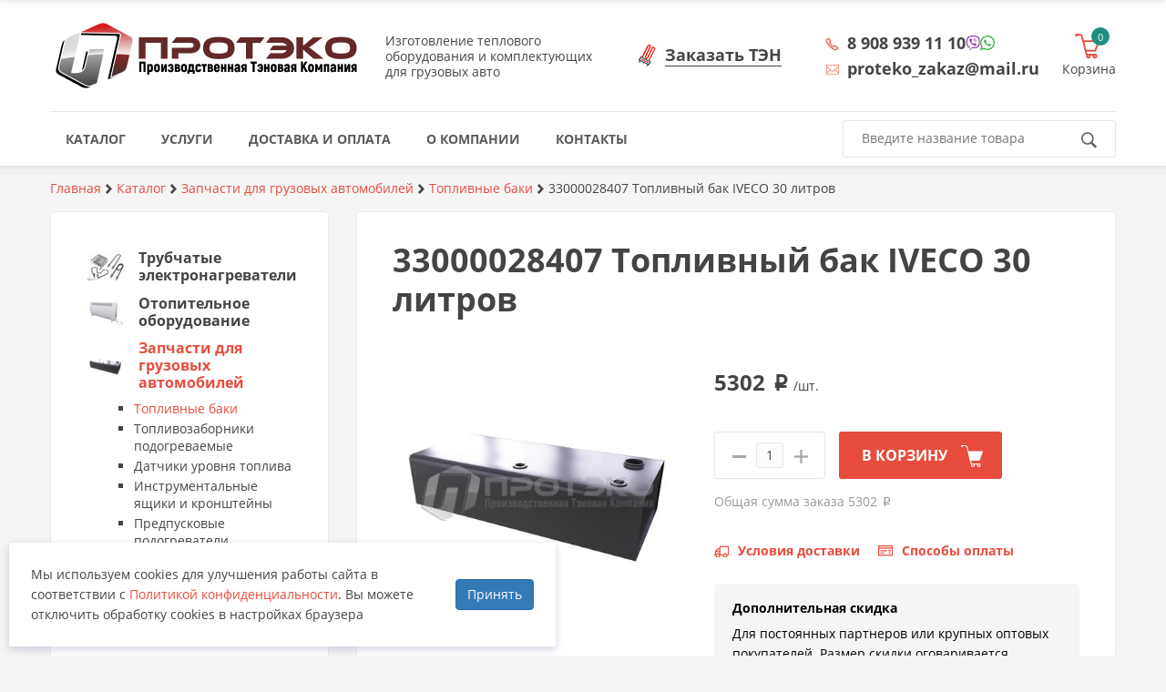

--- FILE ---
content_type: text/html; charset=UTF-8
request_url: https://proteko.su/catalog/zapchasti-dlya-gruzovykh-avtomobiley/toplivnye-baki/33000028407-toplivnyy-bak-iveco-30-litrov
body_size: 12044
content:
<!DOCTYPE html>
<html lang="ru" dir="ltr">
  <head>
    <meta charset="utf-8" />
<noscript><style>form.antibot * :not(.antibot-message) { display: none !important; }</style>
</noscript><link rel="canonical" href="https://proteko.su/catalog/zapchasti-dlya-gruzovykh-avtomobiley/toplivnye-baki/33000028407-toplivnyy-bak-iveco-30-litrov" />
<meta name="description" content="33000028407 Топливный бак IVECO 30 литров от завода-производителя с доставкой по России. Скидки оптовым покупателям. Сертификаты качества. Гарантия от завода-изготовителя." />
<meta name="viewport" content="width=1000" />
<link rel="shortcut icon" href="/sites/default/files/favicon.ico" type="image/vnd.microsoft.icon" />

    <title>33000028407 Топливный бак IVECO 30 литров купить от завода-производителя | ПРОТЭКО</title>
    <link rel="stylesheet" media="all" href="/core/assets/vendor/normalize-css/normalize.css?t2gluy" />
<link rel="stylesheet" media="all" href="/core/misc/normalize-fixes.css?t2gluy" />
<link rel="stylesheet" media="all" href="/modules/contrib/commerce/modules/cart/css/commerce_cart.layout.css?t2gluy" />
<link rel="stylesheet" media="all" href="/core/themes/stable/css/system/components/ajax-progress.module.css?t2gluy" />
<link rel="stylesheet" media="all" href="/core/themes/stable/css/system/components/align.module.css?t2gluy" />
<link rel="stylesheet" media="all" href="/core/themes/stable/css/system/components/autocomplete-loading.module.css?t2gluy" />
<link rel="stylesheet" media="all" href="/core/themes/stable/css/system/components/fieldgroup.module.css?t2gluy" />
<link rel="stylesheet" media="all" href="/core/themes/stable/css/system/components/container-inline.module.css?t2gluy" />
<link rel="stylesheet" media="all" href="/core/themes/stable/css/system/components/clearfix.module.css?t2gluy" />
<link rel="stylesheet" media="all" href="/core/themes/stable/css/system/components/details.module.css?t2gluy" />
<link rel="stylesheet" media="all" href="/core/themes/stable/css/system/components/hidden.module.css?t2gluy" />
<link rel="stylesheet" media="all" href="/core/themes/stable/css/system/components/item-list.module.css?t2gluy" />
<link rel="stylesheet" media="all" href="/core/themes/stable/css/system/components/js.module.css?t2gluy" />
<link rel="stylesheet" media="all" href="/core/themes/stable/css/system/components/nowrap.module.css?t2gluy" />
<link rel="stylesheet" media="all" href="/core/themes/stable/css/system/components/position-container.module.css?t2gluy" />
<link rel="stylesheet" media="all" href="/core/themes/stable/css/system/components/progress.module.css?t2gluy" />
<link rel="stylesheet" media="all" href="/core/themes/stable/css/system/components/reset-appearance.module.css?t2gluy" />
<link rel="stylesheet" media="all" href="/core/themes/stable/css/system/components/resize.module.css?t2gluy" />
<link rel="stylesheet" media="all" href="/core/themes/stable/css/system/components/sticky-header.module.css?t2gluy" />
<link rel="stylesheet" media="all" href="/core/themes/stable/css/system/components/system-status-counter.css?t2gluy" />
<link rel="stylesheet" media="all" href="/core/themes/stable/css/system/components/system-status-report-counters.css?t2gluy" />
<link rel="stylesheet" media="all" href="/core/themes/stable/css/system/components/system-status-report-general-info.css?t2gluy" />
<link rel="stylesheet" media="all" href="/core/themes/stable/css/system/components/tabledrag.module.css?t2gluy" />
<link rel="stylesheet" media="all" href="/core/themes/stable/css/system/components/tablesort.module.css?t2gluy" />
<link rel="stylesheet" media="all" href="/core/themes/stable/css/system/components/tree-child.module.css?t2gluy" />
<link rel="stylesheet" media="all" href="/core/assets/vendor/jquery.ui/themes/base/core.css?t2gluy" />
<link rel="stylesheet" media="all" href="/core/assets/vendor/jquery.ui/themes/base/checkboxradio.css?t2gluy" />
<link rel="stylesheet" media="all" href="/core/assets/vendor/jquery.ui/themes/base/controlgroup.css?t2gluy" />
<link rel="stylesheet" media="all" href="/core/assets/vendor/jquery.ui/themes/base/resizable.css?t2gluy" />
<link rel="stylesheet" media="all" href="/core/assets/vendor/jquery.ui/themes/base/button.css?t2gluy" />
<link rel="stylesheet" media="all" href="/core/assets/vendor/jquery.ui/themes/base/dialog.css?t2gluy" />
<link rel="stylesheet" media="all" href="/core/themes/stable/css/views/views.module.css?t2gluy" />
<link rel="stylesheet" media="all" href="/core/assets/vendor/jquery.ui/themes/base/theme.css?t2gluy" />
<link rel="stylesheet" media="all" href="/modules/contrib/ckeditor_images_gallery/css/ckeditor-images-gallery.css?t2gluy" />
<link rel="stylesheet" media="all" href="/modules/contrib/commerce/modules/cart/css/commerce_cart.theme.css?t2gluy" />
<link rel="stylesheet" media="all" href="//maxcdn.bootstrapcdn.com/bootstrap/3.3.7/css/bootstrap.min.css" />
<link rel="stylesheet" media="all" href="/core/themes/classy/css/components/action-links.css?t2gluy" />
<link rel="stylesheet" media="all" href="/core/themes/classy/css/components/breadcrumb.css?t2gluy" />
<link rel="stylesheet" media="all" href="/core/themes/classy/css/components/button.css?t2gluy" />
<link rel="stylesheet" media="all" href="/core/themes/classy/css/components/collapse-processed.css?t2gluy" />
<link rel="stylesheet" media="all" href="/core/themes/classy/css/components/container-inline.css?t2gluy" />
<link rel="stylesheet" media="all" href="/core/themes/classy/css/components/details.css?t2gluy" />
<link rel="stylesheet" media="all" href="/core/themes/classy/css/components/exposed-filters.css?t2gluy" />
<link rel="stylesheet" media="all" href="/core/themes/classy/css/components/field.css?t2gluy" />
<link rel="stylesheet" media="all" href="/core/themes/classy/css/components/form.css?t2gluy" />
<link rel="stylesheet" media="all" href="/core/themes/classy/css/components/icons.css?t2gluy" />
<link rel="stylesheet" media="all" href="/core/themes/classy/css/components/inline-form.css?t2gluy" />
<link rel="stylesheet" media="all" href="/core/themes/classy/css/components/item-list.css?t2gluy" />
<link rel="stylesheet" media="all" href="/core/themes/classy/css/components/link.css?t2gluy" />
<link rel="stylesheet" media="all" href="/core/themes/classy/css/components/links.css?t2gluy" />
<link rel="stylesheet" media="all" href="/core/themes/classy/css/components/menu.css?t2gluy" />
<link rel="stylesheet" media="all" href="/core/themes/classy/css/components/more-link.css?t2gluy" />
<link rel="stylesheet" media="all" href="/core/themes/classy/css/components/pager.css?t2gluy" />
<link rel="stylesheet" media="all" href="/core/themes/classy/css/components/tabledrag.css?t2gluy" />
<link rel="stylesheet" media="all" href="/core/themes/classy/css/components/tableselect.css?t2gluy" />
<link rel="stylesheet" media="all" href="/core/themes/classy/css/components/tablesort.css?t2gluy" />
<link rel="stylesheet" media="all" href="/core/themes/classy/css/components/tabs.css?t2gluy" />
<link rel="stylesheet" media="all" href="/core/themes/classy/css/components/textarea.css?t2gluy" />
<link rel="stylesheet" media="all" href="/core/themes/classy/css/components/ui-dialog.css?t2gluy" />
<link rel="stylesheet" media="all" href="/core/themes/classy/css/components/messages.css?t2gluy" />
<link rel="stylesheet" media="all" href="/core/themes/classy/css/components/progress.css?t2gluy" />
<link rel="stylesheet" media="all" href="/core/themes/classy/css/components/dialog.css?t2gluy" />
<link rel="stylesheet" media="all" href="/themes/custom/bootstrap_business/css/btn.css?t2gluy" />
<link rel="stylesheet" media="all" href="https://cdn.jsdelivr.net/npm/swiper@11/swiper-bundle.min.css" />
<link rel="stylesheet" media="all" href="/themes/custom/bootstrap_business/css/system-drupal.css?t2gluy" />
<link rel="stylesheet" media="all" href="/themes/custom/bootstrap_business/css/main.css?t2gluy" />
<link rel="stylesheet" media="all" href="/themes/custom/bootstrap_business/css/hotfix.css?t2gluy" />
<link rel="stylesheet" media="all" href="/themes/custom/bootstrap_business/css/logo2.css?t2gluy" />
<link rel="stylesheet" media="all" href="/themes/custom/bootstrap_business/css/slogan.css?t2gluy" />
<link rel="stylesheet" media="all" href="/themes/custom/bootstrap_business/css/social.css?t2gluy" />
<link rel="stylesheet" media="all" href="/themes/custom/bootstrap_business/css/ft-contacts.css?t2gluy" />
<link rel="stylesheet" media="all" href="/themes/custom/bootstrap_business/css/ft.css?t2gluy" />
<link rel="stylesheet" media="all" href="/themes/custom/bootstrap_business/css/to-basket.css?t2gluy" />
<link rel="stylesheet" media="all" href="/themes/custom/bootstrap_business/css/prices.css?t2gluy" />
<link rel="stylesheet" media="all" href="/themes/custom/bootstrap_business/css/item-unit-2.css?t2gluy" />
<link rel="stylesheet" media="all" href="/themes/custom/bootstrap_business/css/st.css?t2gluy" />
<link rel="stylesheet" media="all" href="/themes/custom/bootstrap_business/css/arrows.css?t2gluy" />
<link rel="stylesheet" media="all" href="/themes/custom/bootstrap_business/css/dots.css?t2gluy" />
<link rel="stylesheet" media="all" href="/themes/custom/bootstrap_business/css/st-2.css?t2gluy" />
<link rel="stylesheet" media="all" href="https://cdn.jsdelivr.net/npm/slick-carousel/slick/slick.min.css" />
<link rel="stylesheet" media="all" href="https://cdn.jsdelivr.net/npm/lightgallery/dist/css/lightgallery.min.css" />
<link rel="stylesheet" media="all" href="/themes/custom/bootstrap_business/css/lightgallery.css?t2gluy" />
<link rel="stylesheet" media="all" href="/themes/custom/bootstrap_business/css/image.css?t2gluy" />
<link rel="stylesheet" media="all" href="/themes/custom/bootstrap_business/css/nd-tabs.css?t2gluy" />
<link rel="stylesheet" media="all" href="/themes/custom/bootstrap_business/css/nd-unit.css?t2gluy" />
<link rel="stylesheet" media="all" href="/themes/custom/bootstrap_business/css/b3.css?t2gluy" />
<link rel="stylesheet" media="all" href="/themes/custom/bootstrap_business/css/nv2.css?t2gluy" />
<link rel="stylesheet" media="all" href="/themes/custom/bootstrap_business/css/bc.css?t2gluy" />
<link rel="stylesheet" media="all" href="/themes/custom/bootstrap_business/css/nv.css?t2gluy" />
<link rel="stylesheet" media="all" href="/themes/custom/bootstrap_business/css/logo.css?t2gluy" />
<link rel="stylesheet" media="all" href="/themes/custom/bootstrap_business/css/basket.css?t2gluy" />
<link rel="stylesheet" media="all" href="/themes/custom/bootstrap_business/css/search.css?t2gluy" />
<link rel="stylesheet" media="all" href="/themes/custom/bootstrap_business/css/hd.css?t2gluy" />

    
<!--[if lte IE 8]>
<script src="/core/assets/vendor/html5shiv/html5shiv.min.js?v=3.7.3"></script>
<![endif]-->

              <!-- Google Tag Manager -->
<script>(function(w,d,s,l,i){w[l]=w[l]||[];w[l].push({'gtm.start':
new Date().getTime(),event:'gtm.js'});var f=d.getElementsByTagName(s)[0],
j=d.createElement(s),dl=l!='dataLayer'?'&l='+l:'';j.async=true;j.src=
'https://www.googletagmanager.com/gtm.js?id='+i+dl;f.parentNode.insertBefore(j,f);
})(window,document,'script','dataLayer','GTM-MSQN87H');</script>
<!-- End Google Tag Manager -->
            <script>
        const METRIKA_ID = '55445272';
        function sendMetrikaEvent(email) {
          if (window.ym) {
            window.ym(55445272,'reachGoal','emailCopied', { email });
          }
        }
        function handleCopyEvent(event) {
          const copiedText = window.getSelection().toString();
          if (copiedText.includes('@')) {
            sendMetrikaEvent(copiedText);
          }
        }
        document.addEventListener('copy', handleCopyEvent);
        function handleMailtoRightClick(event) {
          const target = event.target;
          if (event.button === 2 && target.tagName === 'A' && target.getAttribute('href') && target.getAttribute('href').startsWith('mailto:')) {
            const email = target.getAttribute('href').substring(7);
            sendMetrikaEvent(email);
          }
        }
        document.addEventListener('contextmenu', handleMailtoRightClick);
      </script>
  </head>
  <body class="path-product">

        <a href="#main-content" class="visually-hidden focusable skip-link">
      Перейти к основному содержанию
    </a>
    
      <div class="dialog-off-canvas-main-canvas" data-off-canvas-main-canvas>
    <div id="toTop"><span class="glyphicon glyphicon-chevron-up"></span></div>


<header class="hd">
    <div class="hd__inner">
        <div class="hd__top">
            <div class="hd__container container">
                <div class="hd__logo logo">
                    <a href="/" class="logo__link">Протэко - Производственная Тэновая Компания</a>
                </div>

                                    <div class="hd__slogan slogan">
                        Изготовление теплового<br/>
                        оборудования и комплектующих<br/>
                        для грузовых авто
                    </div>
                
                <div class="hd__ten-order">
                    <a rel="nofollow" href="/form/forma-tenov"><span>Заказать ТЭН</span></a>
                </div>

                
                <div class="hd__group-contact">
                    <div class="hd__phone phone">
                        <div class="phone__num">
                            <a rel="nofollow" href="tel:89089391110">8 908 939 11 10</a>
                            <div class="social-chats">
                                <a rel="nofollow" target="_blank" href="viber://add?number=79089391110">
                                    <img class="viber" src="/themes/custom/bootstrap_business/img/icons/ico-viber-02.png" alt="" width="16" height="16" />
                                </a>
                                <a rel="nofollow" target="_blank" href="https://wa.me/+79089391110">
                                    <img class="whatsapp" src="/themes/custom/bootstrap_business/img/icons/ico-whatsapp.png" alt="" width="16" height="16" />
                                </a>
                            </div>
                        </div>
                    </div>
                    <div class="hd__email">
                        <a rel="nofollow" href="mailto:proteko_zakaz@mail.ru"><span>proteko_zakaz@mail.ru</span></a>
                    </div>
                </div>
                
<div id="block-cart-5">
  
    
      <div class="content">
      <div class="basket">
    <a rel="nofollow" href="/cart"  class="cart--cart-block basket__link">
        <span class="basket__ico">
            <span class="basket__count">0</span>
        </span>
        <span class="basket__text">
            Корзина
        </span>
        <!--
        <span class="basket__info">
                            sadasdasd
                    </span>
        -->
    </a>
</div>

    </div>
  </div>

            </div>
        </div>
        <div class="hd__bottom">
            <div class="hd__container container">
                <div class="hd__nv">
                      <div class="region region-navigation">
    


<nav class="nv">
                              <ul class="nv__list">
                
                                    <li class="nv__item">
                      
            <a href="/catalog" >
                <span>Каталог</span>
            </a>
                      </li>
        
                                    <li class="nv__item expanded">
                      
            <a href="/uslugi" >
                <span>Услуги</span>
            </a>
                          <div style="opacity: 0; visibility: hidden;" class="nv__submenu nv__submenu-2"> 
                  <nav class="nv">
                              <ul>
                
                      <li>
          
            <a href="/uslugi-lazernoy-rezki" >
                <span>Лазерная резка</span>
            </a>
                      </li>
        
                      <li>
          
            <a href="/svarka" >
                <span>Сварка</span>
            </a>
                      </li>
        
                      <li>
          
            <a href="/gibka-metalla" >
                <span>Гибка металла</span>
            </a>
                      </li>
        
                      <li>
          
            <a href="/poroshkovaya-pokraska" >
                <span>Порошковая покраска</span>
            </a>
                      </li>
                </ul>
        </nav>

              </div>
                      </li>
        
                                    <li class="nv__item">
                      
            <a href="/delivery" >
                <span>Доставка и оплата</span>
            </a>
                      </li>
        
                                    <li class="nv__item">
                      
            <a href="/about" >
                <span>О компании</span>
            </a>
                      </li>
        
                                    <li class="nv__item">
                      
            <a href="/contacts" >
                <span>Контакты</span>
            </a>
                      </li>
                </ul>
        </nav>




<div id="block-block-search">
  
    
      <div class="content">
      <noindex>
    <div id="search" class="search">
        <form data-drupal-selector="views-exposed-form-search-page-1" action="/search" method="get" id="views-exposed-form-search-page-1" accept-charset="UTF-8" data-drupal-form-fields="edit-key">
            <div class="form-item">
                <input v-model="keywords" autocomplete="off" placeholder="Введите название товара" data-drupal-selector="edit-key" type="text" id="edit-key" name="key" value="" size="30" maxlength="128" class="form-text">
            </div>
            <div id="edit-actions" class="form-actions" data-drupal-selector="edit-actions">
                <div class="search__submit"></div>
                <input data-drupal-selector="edit-submit-search" type="submit" id="edit-submit-search" value="Поиск" class="button js-form-submit form-submit">
            </div>
        </form>
        <div class="search__result" v-if="this.keywords !== '' " style='display: none;'>
            <div class="search__result-item" v-on:click="searchClose()" v-for="result in filteredList" :key="result.id">
                <a class="search__result-link" :href="result.url">{ result.label }</a>
            </div>
        </div>
    </div>
</noindex>
    </div>
  </div>

  </div>

                </div>
            </div>
        </div>
    </div>
</header>

<div class="hd hd_min">
    <div class="hd__inner"><div class="hd__container container">
            <div class="hd__logo logo">
                <a href="/" class="logo__link">Протэко - Производственная Тэновая Компания</a>
            </div>

            <div class="hd__slogan slogan">
                Изготовление теплового<br/>
                оборудования и комплектующих<br/>
                для грузовых авто
            </div>

            <div class="hd__delivery">Доставка по РФ и СНГ</div>
            
<div id="block-cart-5">
  
    
      <div class="content">
      <div class="basket">
    <a rel="nofollow" href="/cart"  class="cart--cart-block basket__link">
        <span class="basket__ico">
            <span class="basket__count">0</span>
        </span>
        <span class="basket__text">
            Корзина
        </span>
        <!--
        <span class="basket__info">
                            sadasdasd
                    </span>
        -->
    </a>
</div>

    </div>
  </div>

        </div>
    </div>
</div>




  <div class="region region-cn-top-width">
    

    <div class="bc" itemscope itemtype="https://schema.org/BreadcrumbList">
        <div class="bc__container container">
                                                <span class="breadcrumb__item" itemscope="" itemprop="itemListElement" itemtype="https://schema.org/ListItem">
                        <a href="/" class="bc__link" itemprop="item">
                            <meta itemprop="position" content="1">
                            <span itemprop="name">Главная</span>
                        </a>
                    </span>
                    <span class="bc__sep">></span>
                                                                <span class="breadcrumb__item" itemscope="" itemprop="itemListElement" itemtype="https://schema.org/ListItem">
                        <a href="https://proteko.su/catalog" class="bc__link" itemprop="item">
                            <meta itemprop="position" content="2">
                            <span itemprop="name">Каталог</span>
                        </a>
                    </span>
                    <span class="bc__sep">></span>
                                                                <span class="breadcrumb__item" itemscope="" itemprop="itemListElement" itemtype="https://schema.org/ListItem">
                        <a href="https://proteko.su/catalog/zapchasti-dlya-gruzovykh-avtomobiley" class="bc__link" itemprop="item">
                            <meta itemprop="position" content="3">
                            <span itemprop="name">Запчасти для грузовых автомобилей</span>
                        </a>
                    </span>
                    <span class="bc__sep">></span>
                                                                <span class="breadcrumb__item" itemscope="" itemprop="itemListElement" itemtype="https://schema.org/ListItem">
                        <a href="https://proteko.su/catalog/zapchasti-dlya-gruzovykh-avtomobiley/toplivnye-baki" class="bc__link" itemprop="item">
                            <meta itemprop="position" content="4">
                            <span itemprop="name">Топливные баки</span>
                        </a>
                    </span>
                    <span class="bc__sep">></span>
                                                                <span class="bc__last">33000028407 Топливный бак IVECO 30 литров</span>
                                    </div>
    </div>


  </div>



<!-- #page -->
<div id="page" class="clearfix">
    
    <!-- #main-content -->
    <div id="main-content">
        <div class="container">

            <div class="row">
                                    <aside class="col-md-4">
                        <!--#sidebar-first-->
                        <div id="sidebar-first" class="sidebar clearfix">
                              <div class="region region-sidebar-first">
    
<div class="nv2 margin">
    <ul class="nv2__list">
                                            <li class="nv2__item  nv2__item_expanded">
                    <a class="nv2__link  " href="/catalog/trubchatye-elektronagrevateli">
                        <div class="nv2__ico">
                                                            <img src="https://proteko.su/sites/default/files/styles/mini_icon/public/fields/taxonomy_term/catalog/field_image/24372931_2_0.jpg?itok=HM0kTx1P" alt="Трубчатые электронагреватели">
                                                    </div>
                        <div class="nv2__name">Трубчатые электронагреватели</div>
                    </a>
                                            <div style="display:none;" class="nv2__sublist">
                            <ul>
                                                                                                        <li class=" " >
                                        <a href="/catalog/trubchatye-elektronagrevateli/vozdushnye-teny" hreflang="ru">Воздушные ТЭНы</a>
                                    </li>
                                                                                                                                            <li class=" " >
                                        <a href="/catalog/trubchatye-elektronagrevateli/vodyanye-teny" hreflang="ru">Водяные ТЭНы</a>
                                    </li>
                                                                                                                                            <li class=" " >
                                        <a href="/catalog/trubchatye-elektronagrevateli/maslyanye-teny" hreflang="ru">Масляные ТЭНы</a>
                                    </li>
                                                                                                                                            <li class=" " >
                                        <a href="/catalog/trubchatye-elektronagrevateli/teny-patronnye-tenp" hreflang="ru">ТЭНы патронные (ТЭНП)</a>
                                    </li>
                                                                                                                                            <li class=" " >
                                        <a href="/catalog/trubchatye-elektronagrevateli/vozdushnye-teny/teny-vozdushnye-orebrennye-tenr" hreflang="ru">ТЭНы воздушные оребренные (ТЭНР)</a>
                                    </li>
                                                                                                                                            <li class=" " >
                                        <a href="/catalog/trubchatye-elektronagrevateli/bloki-ten-tenb" hreflang="ru">Блоки ТЭН (ТЭНБ)</a>
                                    </li>
                                                                                                                                            <li class=" " >
                                        <a href="/catalog/trubchatye-elektronagrevateli/teny-dlya-dukhovok-lysva" hreflang="ru">ТЭНы для духовок (Лысьва)</a>
                                    </li>
                                                                                                                                            <li class=" " >
                                        <a href="/catalog/trubchatye-elektronagrevateli/teny-dlya-sauny-harvia" hreflang="ru">ТЭНы для сауны (Harvia)</a>
                                    </li>
                                                                                                                                            <li class=" " >
                                        <a href="/catalog/trubchatye-elektronagrevateli/teny-dlya-kotlov-evan" hreflang="ru">ТЭНы для котлов (Эван)</a>
                                    </li>
                                                                                                                                            <li class=" " >
                                        <a href="/catalog/trubchatye-elektronagrevateli/teny-dlya-distillyatorov-akvadistillyatorov" hreflang="ru">ТЭНы для дистилляторов, аквадистилляторов</a>
                                    </li>
                                                                                                                                            <li class=" " >
                                        <a href="/catalog/trubchatye-elektronagrevateli/teny-dlya-sterilizatorov-i-avtoklavov" hreflang="ru">ТЭНы для стерилизаторов и автоклавов</a>
                                    </li>
                                                                                                                                            <li class=" " >
                                        <a href="/catalog/trubchatye-elektronagrevateli/teny-dlya-pivovarni" hreflang="ru">ТЭНы для пивоварни</a>
                                    </li>
                                                                                                                                            <li class=" " >
                                        <a href="/catalog/trubchatye-elektronagrevateli/teny-ottayki-dlya-kholodilnika" hreflang="ru">ТЭНы оттайки для холодильника</a>
                                    </li>
                                                                                                                                            <li class=" " >
                                        <a href="/catalog/trubchatye-elektronagrevateli/teny-dlya-galvaniki" hreflang="ru">ТЭНы для гальваники</a>
                                    </li>
                                                                                                                                            <li class=" " >
                                        <a href="/catalog/trubchatye-elektronagrevateli/teny-dlya-grilya-aerogrilya-shaurmy" hreflang="ru">ТЭНы для гриля, аэрогриля, шаурмы</a>
                                    </li>
                                                                                                                                            <li class=" " >
                                        <a href="/catalog/trubchatye-elektronagrevateli/komplektuyuschie-dlya-tenov-i-tenb" hreflang="ru">Комплектующие для ТЭНов и ТЭНБ</a>
                                    </li>
                                                                                                </ul>
                        </div>
                    
                </li>
                                                            <li class="nv2__item  nv2__item_expanded">
                    <a class="nv2__link  " href="/catalog/otopitelnoe-oborudovanie">
                        <div class="nv2__ico">
                                                            <img src="https://proteko.su/sites/default/files/styles/mini_icon/public/fields/taxonomy_term/catalog/field_image/%D1%8D%D0%BB%D0%B5%D0%BA%D1%82%D1%80%D0%BE%D0%BA%D0%BE%D0%BD%D0%B2%D0%B5%D0%BA%D1%82%D0%BE%D1%80_0.png?itok=h2sTyAvf" alt="Отопительное оборудование">
                                                    </div>
                        <div class="nv2__name">Отопительное оборудование</div>
                    </a>
                                            <div style="display:none;" class="nv2__sublist">
                            <ul>
                                                                                                                                                                                                                                                <li class=" " >
                                        <a href="/catalog/otopitelnoe-oborudovanie/elektrokotly-dlya-otopleniya" hreflang="ru">Электрокотлы для отопления</a>
                                    </li>
                                                                                                                                            <li class=" " >
                                        <a href="/catalog/otopitelnoe-oborudovanie/elektrokonvektory" hreflang="ru">Электроконвекторы</a>
                                    </li>
                                                                                                                                            <li class=" " >
                                        <a href="/catalog/otopitelnoe-oborudovanie/elektroobogrevateli-pet" hreflang="ru">Электрообогреватели ПЭТ</a>
                                    </li>
                                                                                                </ul>
                        </div>
                    
                </li>
                                                            <li class="nv2__item active nv2__item_expanded">
                    <a class="nv2__link  " href="/catalog/zapchasti-dlya-gruzovykh-avtomobiley">
                        <div class="nv2__ico">
                                                            <img src="https://proteko.su/sites/default/files/styles/mini_icon/public/fields/taxonomy_term/catalog/field_image/%D1%82%D0%BE%D0%BF%D0%BB%D0%B8%D0%B2%D0%BD%D1%8B%D0%B5%20%D0%B1%D0%B0%D0%BA%D0%B8_1.png?itok=L-GveT-1" alt="Запчасти для грузовых автомобилей">
                                                    </div>
                        <div class="nv2__name">Запчасти для грузовых автомобилей</div>
                    </a>
                                            <div style="display:none;" class="nv2__sublist">
                            <ul>
                                                                                                        <li class=" active" >
                                        <a href="/catalog/zapchasti-dlya-gruzovykh-avtomobiley/toplivnye-baki" hreflang="ru">Топливные баки</a>
                                    </li>
                                                                                                                                            <li class=" " >
                                        <a href="/catalog/zapchasti-dlya-gruzovykh-avtomobiley/toplivozaborniki-podogrevaemye" hreflang="ru">Топливозаборники подогреваемые</a>
                                    </li>
                                                                                                                                            <li class=" " >
                                        <a href="/catalog/zapchasti-dlya-gruzovykh-avtomobiley/datchiki-urovnya-topliva" hreflang="ru">Датчики уровня топлива</a>
                                    </li>
                                                                                                                                            <li class=" " >
                                        <a href="/catalog/zapchasti-dlya-gruzovykh-avtomobiley/instrumentalnye-yaschiki-i-kronshteyny" hreflang="ru">Инструментальные ящики и кронштейны</a>
                                    </li>
                                                                                                                                            <li class=" " >
                                        <a href="/catalog/zapchasti-dlya-gruzovykh-avtomobiley/predpuskovye-podogrevateli-dvigatelya" hreflang="ru">Предпусковые подогреватели двигателя</a>
                                    </li>
                                                                                                                                            <li class=" " >
                                        <a href="/catalog/zapchasti-dlya-gruzovykh-avtomobiley/kronshteyny-krepleniya-bryzgovika" hreflang="ru">Кронштейны крепления брызговика</a>
                                    </li>
                                                                                                                                            <li class=" " >
                                        <a href="/catalog/zapchasti-dlya-gruzovykh-avtomobiley/zaschita-far" hreflang="ru">Защита фар</a>
                                    </li>
                                                                                                </ul>
                        </div>
                    
                </li>
                                                                                                                                                                            </ul>
</div>



    




<div class="b3 b3_order-ten margin">
    <a rel="nofollow" href="/form/forma-tenov"><span>Заказать ТЭН</span></a>
</div>

<div class="b3 b3_uslugi-lazernoy-rezki margin">
    <a href="/uslugi-lazernoy-rezki"><span>Услуги лазерной резки</span></a>
</div>

  </div>

                        </div>
                        <!--EOF:#sidebar-first-->
                    </aside>
                
                <section class="col-md-8">

                    <!-- #main -->
                    <div id="main" class="clearfix">


                        
                        <!-- EOF:#content-wrapper -->
                        <div id="content-wrapper" class="margin">

                                                              <div class="region region-content">
    <div data-drupal-messages-fallback class="hidden"></div>
<div id="block-bootstrap-business-content">
  
    
      <div class="content">
      


<div class="nd-unit margin" itemscope itemtype="https://schema.org/Product">
    <div itemprop="brand" itemscope itemtype="https://schema.org/Organization">
        <meta itemprop="name" content="ПРОТЭКО"/>
        <link itemprop="url" href="https://proteko.su/"/>
        <meta itemprop="telephone" content="+79089391110"/>
        <div itemprop="address" itemscope itemtype="https://schema.org/PostalAddress">
            <meta itemprop="addressCountry" content="RU"/>
            <meta itemprop="addressRegion" content="Челябинская область"/>
            <meta itemprop="addressLocality" content="г. Челябинск"/>
            <meta itemprop="streetAddress" content="ул. Островского, д. 30, оф. 204"/>
            <meta itemprop="postalCode" content="454106"/>
        </div>
    </div>
    <meta itemprop="image" content="https://proteko.su/sites/default/files/styles/ori/public/files/commerce_product_default/field_images/%D1%82%D0%BE%D0%BF%D0%BB%D0%B8%D0%B2%D0%BD%D1%8B%D0%B5%20%D0%B1%D0%B0%D0%BA%D0%B8%20%D0%BA%D0%BE%D0%BF%D0%B8%D1%8F_5.jpg?itok=S2FtgHha" />
    <h1 class="nd-unit__title" itemprop="name">    33000028407 Топливный бак IVECO 30 литров
</h1>
    <div class="nd-unit__card">
        <div class="nd-unit__image image">
            <div class="image__big">
                      <a href="https://proteko.su/sites/default/files/styles/ori/public/files/commerce_product_default/field_images/%D1%82%D0%BE%D0%BF%D0%BB%D0%B8%D0%B2%D0%BD%D1%8B%D0%B5%20%D0%B1%D0%B0%D0%BA%D0%B8%20%D0%BA%D0%BE%D0%BF%D0%B8%D1%8F_5.jpg?itok=S2FtgHha"><img src="/sites/default/files/styles/product_images_full/public/files/commerce_product_default/field_images/%D1%82%D0%BE%D0%BF%D0%BB%D0%B8%D0%B2%D0%BD%D1%8B%D0%B5%20%D0%B1%D0%B0%D0%BA%D0%B8%20%D0%BA%D0%BE%D0%BF%D0%B8%D1%8F_5.jpg?itok=x4tEjH7b" width="430" height="430" alt="33000028407 Топливный бак IVECO 30 литров" class="image-style-product-images-full" />

</a>


            </div>
                    </div>
        <div class="nd-unit__info">
            <div class="item-unit-1__commerce" itemprop="offers" itemscope itemtype="https://schema.org/Offer">
                <input type="hidden" class="array-of-lower-quantity-bounds-with-prices" value="[{&quot;quantity&quot;:1,&quot;price&quot;:5302}]">
                                    <meta itemprop="priceCurrency" content="RUB" />
                    <meta itemprop="price" content="5302" />
                    <div class="nd-unit__price">
                        <div class="price  price_current ">
                            <div class="price__value">
                                <span class="price-value">5302</span>
                                <span class="rub">p</span>
                                <span class="suffix">/шт.</span>
                            </div>
                        </div>
                    </div>
                                <div class="field field-type-string field-short-body field-label-hidden">
                    <div class="value">
                        
                    </div>
                </div>
                                                    <div class="nd-unit__to-basket to-basket to-basket_style3">
                            <form class="commerce-order-item-dc-ajax-add-cart-form-commerce-product-1859 commerce-order-item-dc-ajax-add-cart-form" data-drupal-selector="commerce-order-item-dc-ajax-add-cart-form-commerce-product-1859" action="/catalog/zapchasti-dlya-gruzovykh-avtomobiley/toplivnye-baki/33000028407-toplivnyy-bak-iveco-30-litrov" method="post" id="commerce-order-item-dc-ajax-add-cart-form-commerce-product-1859" accept-charset="UTF-8">
  <div class="field--type-decimal field--name-quantity field--widget-commerce-quantity js-form-wrapper form-wrapper" data-drupal-selector="edit-quantity-wrapper" id="edit-quantity-wrapper--8">      <div class="js-form-item form-item js-form-type-number form-type-number js-form-item-quantity-0-value form-item-quantity-0-value">
      <label for="edit-quantity-0-value--8">Quantity</label>
        <input data-drupal-selector="edit-quantity-0-value" type="number" id="edit-quantity-0-value--8" name="quantity[0][value]" value="1" step="1" min="1" placeholder="" class="form-number" />

        </div>

  </div>
<input autocomplete="off" data-drupal-selector="form-lxv7dds3vrc-l3ek5av3-ptzwtz97by3e7nr2rikuk4" type="hidden" name="form_build_id" value="form-lxV7DdS3VrC-L3EK5Av3_PtzwTZ97bY3E7Nr2RiKUK4" />
<input data-drupal-selector="edit-commerce-order-item-dc-ajax-add-cart-form-commerce-product-1859" type="hidden" name="form_id" value="commerce_order_item_dc_ajax_add_cart_form_commerce_product_1859" />
<div class="field--type-entity-reference field--name-purchased-entity field--widget-commerce-product-variation-attributes js-form-wrapper form-wrapper" data-drupal-selector="edit-purchased-entity-wrapper" id="edit-purchased-entity-wrapper--8">      
  </div>
<div data-drupal-selector="edit-actions" class="form-actions js-form-wrapper form-wrapper" id="edit-actions--8"><div id="commerce-order-item-dc-ajax-add-cart-form-commerce-product-1859-ajax-add-cart-wrapper"><input class="use-ajax-submit button button--primary js-form-submit form-submit" data-drupal-selector="edit-submit" data-disable-refocus="true" type="submit" id="edit-submit--8" name="op" value="В корзину" />
</div></div>

</form>


                    </div>
                                <div class="field field-type-string field-total-cost field-label-hidden">
                    <div class="value">
                        Общая сумма заказа <span class="total-price-summ">5302</span> <span class="rub">p</span>
                    </div>
                </div>
                <div class="group-field-delivery">
                    <div class="field field-type-string field-terms-delivery field-label-hidden">
                        <div class="value">
                            <a href="/delivery#dostavka">Условия доставки</a>
                        </div>
                    </div>
                    <div class="field field-type-string field-payment-methods field-label-hidden">
                        <div class="value">
                            <a href="/delivery#oplata">Способы оплаты</a>
                        </div>
                    </div>
                </div>
                <div class="field field-type-string field-additional-discount field-label-above">
                    <div class="label">Дополнительная скидка</div>
                    <div class="value">
                        Для постоянных партнеров или крупных оптовых покупателей. Размер скидки оговаривается индивидуально с клиентом.
                    </div>
                </div>
            </div>
                    </div>
    </div>

    
            <div class="nd-unit__description">
            <h2>Описание</h2>
            <div itemprop="description">
                    <p>Топливный бак — один из компонентов топливной системы автомобиля. Бак выполняет несколько основных функций:</p>

<p>• Хранение топлива;<br />
• Обеспечение пожарной безопасности;<br />
• Предотвращение утечек топлива;<br />
• Обеспечение минимальных выбросов топлива в атмосферу вследствие его испарения.</p>

<p> </p>


            </div>
        </div>
    

</div>

    </div>
  </div>

  </div>

                            
                        </div>
                        <!-- EOF:#content-wrapper -->

                    </div>
                    <!-- EOF:#main -->

                </section>

                
            </div>

        </div>
    </div>
    <!-- EOF:#main-content -->


            <!-- #bottom-content -->
        <div id="bottom-content" class="clearfix">
            <div class="container">

                <!-- #bottom-content-inside -->
                <div id="bottom-content-inside" class="clearfix">
                    <div class="row">
                        <div class="col-xs-12">
                            <div class="views-element-container"><div class="view view-katalog-tovarov view-id-katalog_tovarov view-display-id-block_1 js-view-dom-id-964fba6c81ab62cf4e246e2688f18f7a821db9ff6b0b64c33017f57d554642c4">
  
    
      
      <div class="view-content">
      

<div class="st-2 st margin">
    <div class="st-2__hd st__hd">
        <div class="st-2__title st__title">Похожие товары</div>
        <div class="st-2__arrows arrows" style="display: none;">
            <div class="arrows__arrow arrows__prev"></div>
            <div class="arrows__arrow arrows__next"></div>
        </div>
    </div>

    <div class="st-2__cont st__cont">
        <div class="st-2__inner">
                            

<div class="item-unit-2">
    <div class="item-unit-2__image">
                    <a href="/catalog/zapchasti-dlya-gruzovykh-avtomobiley/toplivnye-baki/33000031264-toplivnyy-bak-iveco-30-litrov">
                  <img src="/sites/default/files/styles/product_images_teaser1/public/files/commerce_product_default/field_images/%D1%82%D0%BE%D0%BF%D0%BB%D0%B8%D0%B2%D0%BD%D1%8B%D0%B5%20%D0%B1%D0%B0%D0%BA%D0%B8%20%D0%BA%D0%BE%D0%BF%D0%B8%D1%8F_4.jpg?itok=UbSiAZzH" width="230" height="129" alt="33000031264 Топливный бак IVECO 30 литров " class="image-style-product-images-teaser1" />



            </a>
            </div>
    <div class="item-unit-2__name">
        <a href="/catalog/zapchasti-dlya-gruzovykh-avtomobiley/toplivnye-baki/33000031264-toplivnyy-bak-iveco-30-litrov">
                33000031264 Топливный бак IVECO 30 литров 

        </a>
    </div>
    <div class="item-unit-2__commerce">
                    <div class="item-unit-2__prices">
                <div class="price  price_current ">
                    <div class="price__value">
                            5 302

                        <span class="rub">p</span>
                    </div>
                </div>
            </div>
                            <div class="item-unit-2__basket to-basket to-basket_style2">
                    <form class="commerce-order-item-dc-ajax-add-cart-form-commerce-product-1858 commerce-order-item-dc-ajax-add-cart-form" data-drupal-selector="commerce-order-item-dc-ajax-add-cart-form-commerce-product-1858" action="/catalog/zapchasti-dlya-gruzovykh-avtomobiley/toplivnye-baki/33000028407-toplivnyy-bak-iveco-30-litrov" method="post" id="commerce-order-item-dc-ajax-add-cart-form-commerce-product-1858" accept-charset="UTF-8">
  <div class="field--type-decimal field--name-quantity field--widget-commerce-quantity js-form-wrapper form-wrapper" data-drupal-selector="edit-quantity-wrapper" id="edit-quantity-wrapper--7">      <div class="js-form-item form-item js-form-type-number form-type-number js-form-item-quantity-0-value form-item-quantity-0-value">
      <label for="edit-quantity-0-value--7">Quantity</label>
        <input data-drupal-selector="edit-quantity-0-value" type="number" id="edit-quantity-0-value--7" name="quantity[0][value]" value="1" step="1" min="1" placeholder="" class="form-number" />

        </div>

  </div>
<input autocomplete="off" data-drupal-selector="form-zsrw0p-fnenwn0uugxstvcekqvt7s6weqxxxtm9vlgs" type="hidden" name="form_build_id" value="form-ZsRw0P_fNenwn0UUgxStvceKqvT7s6WeqXxxtM9vlgs" />
<input data-drupal-selector="edit-commerce-order-item-dc-ajax-add-cart-form-commerce-product-1858" type="hidden" name="form_id" value="commerce_order_item_dc_ajax_add_cart_form_commerce_product_1858" />
<div class="field--type-entity-reference field--name-purchased-entity field--widget-commerce-product-variation-attributes js-form-wrapper form-wrapper" data-drupal-selector="edit-purchased-entity-wrapper" id="edit-purchased-entity-wrapper--7">      
  </div>
<div data-drupal-selector="edit-actions" class="form-actions js-form-wrapper form-wrapper" id="edit-actions--7"><div id="commerce-order-item-dc-ajax-add-cart-form-commerce-product-1858-ajax-add-cart-wrapper"><input class="use-ajax-submit button button--primary js-form-submit form-submit" data-drupal-selector="edit-submit" data-disable-refocus="true" type="submit" id="edit-submit--7" name="op" value="В корзину" />
</div></div>

</form>


            </div>
            </div>


</div>

                            

<div class="item-unit-2">
    <div class="item-unit-2__image">
                    <a href="/catalog/zapchasti-dlya-gruzovykh-avtomobiley/toplivnye-baki/toplivnyy-bak-ural-180-litrov">
                  <img src="/sites/default/files/styles/product_images_teaser1/public/files/commerce_product_default/field_images/%D1%82%D0%BE%D0%BF%D0%BB%D0%B8%D0%B2%D0%BD%D1%8B%D0%B5%20%D0%B1%D0%B0%D0%BA%D0%B8%20%D0%BA%D0%BE%D0%BF%D0%B8%D1%8F.jpg?itok=ks46n9n4" width="230" height="129" alt="Топливный бак URAL 180 литров" class="image-style-product-images-teaser1" />



            </a>
            </div>
    <div class="item-unit-2__name">
        <a href="/catalog/zapchasti-dlya-gruzovykh-avtomobiley/toplivnye-baki/toplivnyy-bak-ural-180-litrov">
                Топливный бак URAL 180 литров

        </a>
    </div>
    <div class="item-unit-2__commerce">
                    <div class="item-unit-2__prices">
                <div class="price  price_current ">
                    <div class="price__value">
                            5 760

                        <span class="rub">p</span>
                    </div>
                </div>
            </div>
                            <div class="item-unit-2__basket to-basket to-basket_style2">
                    <form class="commerce-order-item-dc-ajax-add-cart-form-commerce-product-1789 commerce-order-item-dc-ajax-add-cart-form" data-drupal-selector="commerce-order-item-dc-ajax-add-cart-form-commerce-product-1789" action="/catalog/zapchasti-dlya-gruzovykh-avtomobiley/toplivnye-baki/33000028407-toplivnyy-bak-iveco-30-litrov" method="post" id="commerce-order-item-dc-ajax-add-cart-form-commerce-product-1789" accept-charset="UTF-8">
  <div class="field--type-decimal field--name-quantity field--widget-commerce-quantity js-form-wrapper form-wrapper" data-drupal-selector="edit-quantity-wrapper" id="edit-quantity-wrapper--6">      <div class="js-form-item form-item js-form-type-number form-type-number js-form-item-quantity-0-value form-item-quantity-0-value">
      <label for="edit-quantity-0-value--6">Quantity</label>
        <input data-drupal-selector="edit-quantity-0-value" type="number" id="edit-quantity-0-value--6" name="quantity[0][value]" value="1" step="1" min="1" placeholder="" class="form-number" />

        </div>

  </div>
<input autocomplete="off" data-drupal-selector="form-c7ffrr-wgfi5pi2jefojemd627tzodhv9siswtn7fty" type="hidden" name="form_build_id" value="form-c7FfrR-wgfI5Pi2JefoJEmd627tzoDHv9SISWTN7fTY" />
<input data-drupal-selector="edit-commerce-order-item-dc-ajax-add-cart-form-commerce-product-1789" type="hidden" name="form_id" value="commerce_order_item_dc_ajax_add_cart_form_commerce_product_1789" />
<div class="field--type-entity-reference field--name-purchased-entity field--widget-commerce-product-variation-attributes js-form-wrapper form-wrapper" data-drupal-selector="edit-purchased-entity-wrapper" id="edit-purchased-entity-wrapper--6">      
  </div>
<div data-drupal-selector="edit-actions" class="form-actions js-form-wrapper form-wrapper" id="edit-actions--6"><div id="commerce-order-item-dc-ajax-add-cart-form-commerce-product-1789-ajax-add-cart-wrapper"><input class="use-ajax-submit button button--primary js-form-submit form-submit" data-drupal-selector="edit-submit" data-disable-refocus="true" type="submit" id="edit-submit--6" name="op" value="В корзину" />
</div></div>

</form>


            </div>
            </div>


</div>

                            

<div class="item-unit-2">
    <div class="item-unit-2__image">
                    <a href="/catalog/zapchasti-dlya-gruzovykh-avtomobiley/toplivnye-baki/toplivnyy-bak-ural-280-litrov">
                  <img src="/sites/default/files/styles/product_images_teaser1/public/files/commerce_product_default/field_images/%D1%82%D0%BE%D0%BF%D0%BB%D0%B8%D0%B2%D0%BD%D1%8B%D0%B5%20%D0%B1%D0%B0%D0%BA%D0%B8.png?itok=bXPgU6CR" width="230" height="129" alt="Топливный бак URAL 280 литров" class="image-style-product-images-teaser1" />



            </a>
            </div>
    <div class="item-unit-2__name">
        <a href="/catalog/zapchasti-dlya-gruzovykh-avtomobiley/toplivnye-baki/toplivnyy-bak-ural-280-litrov">
                Топливный бак URAL 280 литров

        </a>
    </div>
    <div class="item-unit-2__commerce">
                    <div class="item-unit-2__prices">
                <div class="price  price_current ">
                    <div class="price__value">
                            8 960

                        <span class="rub">p</span>
                    </div>
                </div>
            </div>
                            <div class="item-unit-2__basket to-basket to-basket_style2">
                    <form class="commerce-order-item-dc-ajax-add-cart-form-commerce-product-1790 commerce-order-item-dc-ajax-add-cart-form" data-drupal-selector="commerce-order-item-dc-ajax-add-cart-form-commerce-product-1790" action="/catalog/zapchasti-dlya-gruzovykh-avtomobiley/toplivnye-baki/33000028407-toplivnyy-bak-iveco-30-litrov" method="post" id="commerce-order-item-dc-ajax-add-cart-form-commerce-product-1790" accept-charset="UTF-8">
  <div class="field--type-decimal field--name-quantity field--widget-commerce-quantity js-form-wrapper form-wrapper" data-drupal-selector="edit-quantity-wrapper" id="edit-quantity-wrapper--5">      <div class="js-form-item form-item js-form-type-number form-type-number js-form-item-quantity-0-value form-item-quantity-0-value">
      <label for="edit-quantity-0-value--5">Quantity</label>
        <input data-drupal-selector="edit-quantity-0-value" type="number" id="edit-quantity-0-value--5" name="quantity[0][value]" value="1" step="1" min="1" placeholder="" class="form-number" />

        </div>

  </div>
<input autocomplete="off" data-drupal-selector="form-zxa3tb8wsljr4fygn48rlb16c-b3jw0zy0vsewcgxq8" type="hidden" name="form_build_id" value="form-ZxA3tb8WSlJR4FYgn48rLB16C-B3jW0zY0vsEwcgxQ8" />
<input data-drupal-selector="edit-commerce-order-item-dc-ajax-add-cart-form-commerce-product-1790" type="hidden" name="form_id" value="commerce_order_item_dc_ajax_add_cart_form_commerce_product_1790" />
<div class="field--type-entity-reference field--name-purchased-entity field--widget-commerce-product-variation-attributes js-form-wrapper form-wrapper" data-drupal-selector="edit-purchased-entity-wrapper" id="edit-purchased-entity-wrapper--5">      
  </div>
<div data-drupal-selector="edit-actions" class="form-actions js-form-wrapper form-wrapper" id="edit-actions--5"><div id="commerce-order-item-dc-ajax-add-cart-form-commerce-product-1790-ajax-add-cart-wrapper"><input class="use-ajax-submit button button--primary js-form-submit form-submit" data-drupal-selector="edit-submit" data-disable-refocus="true" type="submit" id="edit-submit--5" name="op" value="В корзину" />
</div></div>

</form>


            </div>
            </div>


</div>

                            

<div class="item-unit-2">
    <div class="item-unit-2__image">
                    <a href="/catalog/zapchasti-dlya-gruzovykh-avtomobiley/toplivnye-baki/33000026229-toplivnyy-bak-iveco-345-litrov-3329-iveco03a-01">
                  <img src="/sites/default/files/styles/product_images_teaser1/public/files/commerce_product_default/field_images/%D1%82%D0%BE%D0%BF%D0%BB%D0%B8%D0%B2%D0%BD%D1%8B%D0%B5%20%D0%B1%D0%B0%D0%BA%D0%B8%20%D0%BA%D0%BE%D0%BF%D0%B8%D1%8F_0.jpg?itok=6TyMoKFX" width="230" height="129" alt="33000026229 Топливный бак IVECO 345 литров - 3329-IVECO.03А-01" class="image-style-product-images-teaser1" />



            </a>
            </div>
    <div class="item-unit-2__name">
        <a href="/catalog/zapchasti-dlya-gruzovykh-avtomobiley/toplivnye-baki/33000026229-toplivnyy-bak-iveco-345-litrov-3329-iveco03a-01">
                33000026229 Топливный бак IVECO 345 литров - 3329-IVECO.03А-01

        </a>
    </div>
    <div class="item-unit-2__commerce">
                    <div class="item-unit-2__prices">
                <div class="price  price_current ">
                    <div class="price__value">
                            11 040

                        <span class="rub">p</span>
                    </div>
                </div>
            </div>
                            <div class="item-unit-2__basket to-basket to-basket_style2">
                    <form class="commerce-order-item-dc-ajax-add-cart-form-commerce-product-1854 commerce-order-item-dc-ajax-add-cart-form" data-drupal-selector="commerce-order-item-dc-ajax-add-cart-form-commerce-product-1854" action="/catalog/zapchasti-dlya-gruzovykh-avtomobiley/toplivnye-baki/33000028407-toplivnyy-bak-iveco-30-litrov" method="post" id="commerce-order-item-dc-ajax-add-cart-form-commerce-product-1854" accept-charset="UTF-8">
  <div class="field--type-decimal field--name-quantity field--widget-commerce-quantity js-form-wrapper form-wrapper" data-drupal-selector="edit-quantity-wrapper" id="edit-quantity-wrapper--4">      <div class="js-form-item form-item js-form-type-number form-type-number js-form-item-quantity-0-value form-item-quantity-0-value">
      <label for="edit-quantity-0-value--4">Quantity</label>
        <input data-drupal-selector="edit-quantity-0-value" type="number" id="edit-quantity-0-value--4" name="quantity[0][value]" value="1" step="1" min="1" placeholder="" class="form-number" />

        </div>

  </div>
<input autocomplete="off" data-drupal-selector="form-gvcrmzsjnkfbcteqmfvde6iyx9l9juelho1rsl8icd0" type="hidden" name="form_build_id" value="form-GvCRmzSJNkfbctEqMFvdE6IYx9l9jUelHO1rSL8ICd0" />
<input data-drupal-selector="edit-commerce-order-item-dc-ajax-add-cart-form-commerce-product-1854" type="hidden" name="form_id" value="commerce_order_item_dc_ajax_add_cart_form_commerce_product_1854" />
<div class="field--type-entity-reference field--name-purchased-entity field--widget-commerce-product-variation-attributes js-form-wrapper form-wrapper" data-drupal-selector="edit-purchased-entity-wrapper" id="edit-purchased-entity-wrapper--4">      
  </div>
<div data-drupal-selector="edit-actions" class="form-actions js-form-wrapper form-wrapper" id="edit-actions--4"><div id="commerce-order-item-dc-ajax-add-cart-form-commerce-product-1854-ajax-add-cart-wrapper"><input class="use-ajax-submit button button--primary js-form-submit form-submit" data-drupal-selector="edit-submit" data-disable-refocus="true" type="submit" id="edit-submit--4" name="op" value="В корзину" />
</div></div>

</form>


            </div>
            </div>


</div>

                            

<div class="item-unit-2">
    <div class="item-unit-2__image">
                    <a href="/catalog/zapchasti-dlya-gruzovykh-avtomobiley/toplivnye-baki/33000026230-toplivnyy-bak-iveco-465-litrov-3329-iveco05a">
                  <img src="/sites/default/files/styles/product_images_teaser1/public/files/commerce_product_default/field_images/%D1%82%D0%BE%D0%BF%D0%BB%D0%B8%D0%B2%D0%BD%D1%8B%D0%B5%20%D0%B1%D0%B0%D0%BA%D0%B8%20%D0%BA%D0%BE%D0%BF%D0%B8%D1%8F_1.jpg?itok=cKOI4TqI" width="230" height="129" alt="33000026230 Топливный бак IVECO 465 литров -3329-IVECO.05A" class="image-style-product-images-teaser1" />



            </a>
            </div>
    <div class="item-unit-2__name">
        <a href="/catalog/zapchasti-dlya-gruzovykh-avtomobiley/toplivnye-baki/33000026230-toplivnyy-bak-iveco-465-litrov-3329-iveco05a">
                33000026230 Топливный бак IVECO 465 литров -3329-IVECO.05A

        </a>
    </div>
    <div class="item-unit-2__commerce">
                    <div class="item-unit-2__prices">
                <div class="price  price_current ">
                    <div class="price__value">
                            14 880

                        <span class="rub">p</span>
                    </div>
                </div>
            </div>
                            <div class="item-unit-2__basket to-basket to-basket_style2">
                    <form class="commerce-order-item-dc-ajax-add-cart-form-commerce-product-1855 commerce-order-item-dc-ajax-add-cart-form" data-drupal-selector="commerce-order-item-dc-ajax-add-cart-form-commerce-product-1855" action="/catalog/zapchasti-dlya-gruzovykh-avtomobiley/toplivnye-baki/33000028407-toplivnyy-bak-iveco-30-litrov" method="post" id="commerce-order-item-dc-ajax-add-cart-form-commerce-product-1855" accept-charset="UTF-8">
  <div class="field--type-decimal field--name-quantity field--widget-commerce-quantity js-form-wrapper form-wrapper" data-drupal-selector="edit-quantity-wrapper" id="edit-quantity-wrapper--3">      <div class="js-form-item form-item js-form-type-number form-type-number js-form-item-quantity-0-value form-item-quantity-0-value">
      <label for="edit-quantity-0-value--3">Quantity</label>
        <input data-drupal-selector="edit-quantity-0-value" type="number" id="edit-quantity-0-value--3" name="quantity[0][value]" value="1" step="1" min="1" placeholder="" class="form-number" />

        </div>

  </div>
<input autocomplete="off" data-drupal-selector="form-lnorcoggikrqh3srrllnnvvnv2kpmoprcbdzx4tzhbg" type="hidden" name="form_build_id" value="form-lnorcogGIkrQH3SRRlLnnvvNv2KPMopRcBDzX4tzhBg" />
<input data-drupal-selector="edit-commerce-order-item-dc-ajax-add-cart-form-commerce-product-1855" type="hidden" name="form_id" value="commerce_order_item_dc_ajax_add_cart_form_commerce_product_1855" />
<div class="field--type-entity-reference field--name-purchased-entity field--widget-commerce-product-variation-attributes js-form-wrapper form-wrapper" data-drupal-selector="edit-purchased-entity-wrapper" id="edit-purchased-entity-wrapper--3">      
  </div>
<div data-drupal-selector="edit-actions" class="form-actions js-form-wrapper form-wrapper" id="edit-actions--3"><div id="commerce-order-item-dc-ajax-add-cart-form-commerce-product-1855-ajax-add-cart-wrapper"><input class="use-ajax-submit button button--primary js-form-submit form-submit" data-drupal-selector="edit-submit" data-disable-refocus="true" type="submit" id="edit-submit--3" name="op" value="В корзину" />
</div></div>

</form>


            </div>
            </div>


</div>

                            

<div class="item-unit-2">
    <div class="item-unit-2__image">
                    <a href="/catalog/zapchasti-dlya-gruzovykh-avtomobiley/toplivnye-baki/55125000-200-toplivnyy-bak-kamaz-500-litrov">
                  <img src="/sites/default/files/styles/product_images_teaser1/public/files/commerce_product_default/field_images/%D1%82%D0%BE%D0%BF%D0%BB%D0%B8%D0%B2%D0%BD%D1%8B%D0%B5%20%D0%B1%D0%B0%D0%BA%D0%B8%20%D0%BA%D0%BE%D0%BF%D0%B8%D1%8F_2.jpg?itok=6F9vdPTq" width="230" height="129" alt="55.125.000-200 Топливный бак KAMAZ 500 литров" class="image-style-product-images-teaser1" />



            </a>
            </div>
    <div class="item-unit-2__name">
        <a href="/catalog/zapchasti-dlya-gruzovykh-avtomobiley/toplivnye-baki/55125000-200-toplivnyy-bak-kamaz-500-litrov">
                55.125.000-200 Топливный бак KAMAZ 500 литров

        </a>
    </div>
    <div class="item-unit-2__commerce">
                    <div class="item-unit-2__prices">
                <div class="price  price_current ">
                    <div class="price__value">
                            16 000

                        <span class="rub">p</span>
                    </div>
                </div>
            </div>
                            <div class="item-unit-2__basket to-basket to-basket_style2">
                    <form class="commerce-order-item-dc-ajax-add-cart-form-commerce-product-1856 commerce-order-item-dc-ajax-add-cart-form" data-drupal-selector="commerce-order-item-dc-ajax-add-cart-form-commerce-product-1856" action="/catalog/zapchasti-dlya-gruzovykh-avtomobiley/toplivnye-baki/33000028407-toplivnyy-bak-iveco-30-litrov" method="post" id="commerce-order-item-dc-ajax-add-cart-form-commerce-product-1856" accept-charset="UTF-8">
  <div class="field--type-decimal field--name-quantity field--widget-commerce-quantity js-form-wrapper form-wrapper" data-drupal-selector="edit-quantity-wrapper" id="edit-quantity-wrapper--2">      <div class="js-form-item form-item js-form-type-number form-type-number js-form-item-quantity-0-value form-item-quantity-0-value">
      <label for="edit-quantity-0-value--2">Quantity</label>
        <input data-drupal-selector="edit-quantity-0-value" type="number" id="edit-quantity-0-value--2" name="quantity[0][value]" value="1" step="1" min="1" placeholder="" class="form-number" />

        </div>

  </div>
<input autocomplete="off" data-drupal-selector="form-u3obzmrfpel7uzdeexzbhxcpdxnzh7qfgk7tumcuk9k" type="hidden" name="form_build_id" value="form-u3OBZmRfpeL7uZDEExzBHXCpDXNZh7QFGK7TUmCUK9k" />
<input data-drupal-selector="edit-commerce-order-item-dc-ajax-add-cart-form-commerce-product-1856" type="hidden" name="form_id" value="commerce_order_item_dc_ajax_add_cart_form_commerce_product_1856" />
<div class="field--type-entity-reference field--name-purchased-entity field--widget-commerce-product-variation-attributes js-form-wrapper form-wrapper" data-drupal-selector="edit-purchased-entity-wrapper" id="edit-purchased-entity-wrapper--2">      
  </div>
<div data-drupal-selector="edit-actions" class="form-actions js-form-wrapper form-wrapper" id="edit-actions--2"><div id="commerce-order-item-dc-ajax-add-cart-form-commerce-product-1856-ajax-add-cart-wrapper"><input class="use-ajax-submit button button--primary js-form-submit form-submit" data-drupal-selector="edit-submit" data-disable-refocus="true" type="submit" id="edit-submit--2" name="op" value="В корзину" />
</div></div>

</form>


            </div>
            </div>


</div>

                            

<div class="item-unit-2">
    <div class="item-unit-2__image">
                    <a href="/catalog/zapchasti-dlya-gruzovykh-avtomobiley/toplivnye-baki/toplivnyy-bak-iveco-600-litrov-3329-iveco06a-01">
                  <img src="/sites/default/files/styles/product_images_teaser1/public/files/commerce_product_default/field_images/%D1%82%D0%BE%D0%BF%D0%BB%D0%B8%D0%B2%D0%BD%D1%8B%D0%B5%20%D0%B1%D0%B0%D0%BA%D0%B8%20%D0%BA%D0%BE%D0%BF%D0%B8%D1%8F_3.jpg?itok=cIWdJe89" width="230" height="129" alt="Топливный бак IVECO 600 литров - 3329-IVECO.06A-01" class="image-style-product-images-teaser1" />



            </a>
            </div>
    <div class="item-unit-2__name">
        <a href="/catalog/zapchasti-dlya-gruzovykh-avtomobiley/toplivnye-baki/toplivnyy-bak-iveco-600-litrov-3329-iveco06a-01">
                Топливный бак IVECO 600 литров - 3329-IVECO.06A-01

        </a>
    </div>
    <div class="item-unit-2__commerce">
                    <div class="item-unit-2__prices">
                <div class="price  price_current ">
                    <div class="price__value">
                            19 200

                        <span class="rub">p</span>
                    </div>
                </div>
            </div>
                            <div class="item-unit-2__basket to-basket to-basket_style2">
                    <form class="commerce-order-item-dc-ajax-add-cart-form-commerce-product-1857 commerce-order-item-dc-ajax-add-cart-form" data-drupal-selector="commerce-order-item-dc-ajax-add-cart-form-commerce-product-1857" action="/catalog/zapchasti-dlya-gruzovykh-avtomobiley/toplivnye-baki/33000028407-toplivnyy-bak-iveco-30-litrov" method="post" id="commerce-order-item-dc-ajax-add-cart-form-commerce-product-1857" accept-charset="UTF-8">
  <div class="field--type-decimal field--name-quantity field--widget-commerce-quantity js-form-wrapper form-wrapper" data-drupal-selector="edit-quantity-wrapper" id="edit-quantity-wrapper">      <div class="js-form-item form-item js-form-type-number form-type-number js-form-item-quantity-0-value form-item-quantity-0-value">
      <label for="edit-quantity-0-value">Quantity</label>
        <input data-drupal-selector="edit-quantity-0-value" type="number" id="edit-quantity-0-value" name="quantity[0][value]" value="1" step="1" min="1" placeholder="" class="form-number" />

        </div>

  </div>
<input autocomplete="off" data-drupal-selector="form-u7weo5s74kyupp2kby-xltwcpolzjonbypz64ubxx60" type="hidden" name="form_build_id" value="form-U7Weo5S74kYUpP2kBY_xltwCPoLZJOnBypz64UbXX60" />
<input data-drupal-selector="edit-commerce-order-item-dc-ajax-add-cart-form-commerce-product-1857" type="hidden" name="form_id" value="commerce_order_item_dc_ajax_add_cart_form_commerce_product_1857" />
<div class="field--type-entity-reference field--name-purchased-entity field--widget-commerce-product-variation-attributes js-form-wrapper form-wrapper" data-drupal-selector="edit-purchased-entity-wrapper" id="edit-purchased-entity-wrapper">      
  </div>
<div data-drupal-selector="edit-actions" class="form-actions js-form-wrapper form-wrapper" id="edit-actions"><div id="commerce-order-item-dc-ajax-add-cart-form-commerce-product-1857-ajax-add-cart-wrapper"><input class="use-ajax-submit button button--primary js-form-submit form-submit" data-drupal-selector="edit-submit" data-disable-refocus="true" type="submit" id="edit-submit" name="op" value="В корзину" />
</div></div>

</form>


            </div>
            </div>


</div>

                    </div>
    </div>

    <div class="st-2__ft st__ft" style="display: none;">
        <div class="st-2__dots dots"></div>
    </div>
</div>

    </div>
  
          </div>
</div>

                        </div>
                    </div>
                </div>
                <!-- EOF:#bottom-content-inside -->

            </div>
        </div>
    


</div>
<!-- EOF:#page -->


<footer class="ft">
    <div class="ft__top">
    <div class="ft__container container">
        <div class="ft__col ft__col-1">
            <div class="ft__logo logo2">
                <a href="/" class="logo2__link">Протэко - Производственная Тэновая Компания</a>
            </div>
            <div class="ft__slogan slogan">Изготовление теплового оборудования<br/> и комплектующих для грузовых авто.</div>
        </div>
        <div class="ft__col ft__col-menu ft-menu">
            <ul class="ft-menu__list">
                <li class="ft-menu__item">
                    <a class="ft-menu__link" href="/">Главная</a>
                </li>
                <li class="ft-menu__item">
                    <a class="ft-menu__link" href="/catalog">Каталог</a>
                </li>
                <li class="ft-menu__item">
                    <a class="ft-menu__link" href="/uslugi">Услуги</a>
                </li>
                                <li class="ft-menu__item">
                    <a class="ft-menu__link" href="/delivery">Доставка и оплата</a>
                </li>
                <li class="ft-menu__item">
                    <a class="ft-menu__link" href="/about">О компании</a>
                </li>
                <li class="ft-menu__item">
                    <a class="ft-menu__link" href="/contacts">Контакты</a>
                </li>
                <li class="ft-menu__item">
                    <a class="ft-menu__link" href="/garantiya-i-vozvrat">Гарантия и возврат</a>
                </li>
            </ul>
        </div>
        
<div id="block-footer-block">
  
    
      <div class="content">
      <div class="ft-contacts">
    <div class="ft-contacts__phone">
        <a rel="nofollow" href="tel:89089391110">8 908 939 11 10</a>
    </div>
    <div class="ft-contacts__email">
        <a rel="nofollow" href="mailto:proteko_zakaz@mail.ru">proteko_zakaz@mail.ru</a>
    </div>
    <div class="ft-contacts__location">
        Челябинская область, <br> г. Челябинск, ул. Островского, д. 30, оф. 204
            </div>
    <div class="ft-contacts__link-contact">
        <a href="/contacts">Полная контактная информация</a>
    </div>
    <div class="ft-contacts__social social">
        <div class="social__list">
            <a rel="nofollow" href="https://vk.com/protekozakaz" target="_blank" class="social__link social__link_vk">vk</a>
        </div>
    </div>
</div>

    </div>
  </div>

    </div>
</div>

<div class="ft__bottom">
    <div class="ft__container container">
        <div class="copyright">
            © ПРОТЭКО,  2026
        </div>
        <div class="privacy-policy">
            <a rel="nofollow" href="/privacy-policy">Политика конфиденциальности</a>
        </div>
        <div class="algus">
            Разработка сайта - «<a rel="nofollow" href="https://algus.net/" target="_blank">Алгоритм Успеха</a>»
        </div>
    </div>
</div>

</footer>

  </div>

    
    <script type="application/json" data-drupal-selector="drupal-settings-json">{"path":{"baseUrl":"\/","scriptPath":null,"pathPrefix":"","currentPath":"product\/1859","currentPathIsAdmin":false,"isFront":false,"currentLanguage":"ru"},"pluralDelimiter":"\u0003","suppressDeprecationErrors":true,"ajaxPageState":{"libraries":"algus_catalog\/algus_catalog,bootstrap_business\/bootstrap,bootstrap_business\/bootstrap-cdn,bootstrap_business\/component.b3,bootstrap_business\/component.bc,bootstrap_business\/component.ft,bootstrap_business\/component.hd,bootstrap_business\/component.item-unit-2,bootstrap_business\/component.nd-unit,bootstrap_business\/component.nv2,bootstrap_business\/component.st-2,bootstrap_business\/global-styling,bootstrap_business\/to-top,bootstrap_business\/toggle,ckeditor_images_gallery\/images_gallery_style,classy\/base,classy\/messages,commerce_cart\/cart_block,core\/html5shiv,core\/jquery.form,core\/normalize,custom_search\/search,system\/base,views\/views.module","theme":"bootstrap_business","theme_token":null},"ajaxTrustedUrl":{"form_action_p_pvdeGsVG5zNF_XLGPTvYSKCf43t8qZYSwcfZl2uzM":true,"\/catalog\/zapchasti-dlya-gruzovykh-avtomobiley\/toplivnye-baki\/33000028407-toplivnyy-bak-iveco-30-litrov?ajax_form=1":true},"ajax":{"edit-submit":{"callback":"::refreshAddToCartForm","wrapper":"commerce-order-item-dc-ajax-add-cart-form-commerce-product-1857-ajax-add-cart-wrapper","disable-refocus":true,"event":"mousedown","keypress":true,"prevent":"click","url":"\/catalog\/zapchasti-dlya-gruzovykh-avtomobiley\/toplivnye-baki\/33000028407-toplivnyy-bak-iveco-30-litrov?ajax_form=1","dialogType":"ajax","submit":{"_triggering_element_name":"op","_triggering_element_value":"\u0412 \u043a\u043e\u0440\u0437\u0438\u043d\u0443"}},"edit-submit--2":{"callback":"::refreshAddToCartForm","wrapper":"commerce-order-item-dc-ajax-add-cart-form-commerce-product-1856-ajax-add-cart-wrapper","disable-refocus":true,"event":"mousedown","keypress":true,"prevent":"click","url":"\/catalog\/zapchasti-dlya-gruzovykh-avtomobiley\/toplivnye-baki\/33000028407-toplivnyy-bak-iveco-30-litrov?ajax_form=1","dialogType":"ajax","submit":{"_triggering_element_name":"op","_triggering_element_value":"\u0412 \u043a\u043e\u0440\u0437\u0438\u043d\u0443"}},"edit-submit--3":{"callback":"::refreshAddToCartForm","wrapper":"commerce-order-item-dc-ajax-add-cart-form-commerce-product-1855-ajax-add-cart-wrapper","disable-refocus":true,"event":"mousedown","keypress":true,"prevent":"click","url":"\/catalog\/zapchasti-dlya-gruzovykh-avtomobiley\/toplivnye-baki\/33000028407-toplivnyy-bak-iveco-30-litrov?ajax_form=1","dialogType":"ajax","submit":{"_triggering_element_name":"op","_triggering_element_value":"\u0412 \u043a\u043e\u0440\u0437\u0438\u043d\u0443"}},"edit-submit--4":{"callback":"::refreshAddToCartForm","wrapper":"commerce-order-item-dc-ajax-add-cart-form-commerce-product-1854-ajax-add-cart-wrapper","disable-refocus":true,"event":"mousedown","keypress":true,"prevent":"click","url":"\/catalog\/zapchasti-dlya-gruzovykh-avtomobiley\/toplivnye-baki\/33000028407-toplivnyy-bak-iveco-30-litrov?ajax_form=1","dialogType":"ajax","submit":{"_triggering_element_name":"op","_triggering_element_value":"\u0412 \u043a\u043e\u0440\u0437\u0438\u043d\u0443"}},"edit-submit--5":{"callback":"::refreshAddToCartForm","wrapper":"commerce-order-item-dc-ajax-add-cart-form-commerce-product-1790-ajax-add-cart-wrapper","disable-refocus":true,"event":"mousedown","keypress":true,"prevent":"click","url":"\/catalog\/zapchasti-dlya-gruzovykh-avtomobiley\/toplivnye-baki\/33000028407-toplivnyy-bak-iveco-30-litrov?ajax_form=1","dialogType":"ajax","submit":{"_triggering_element_name":"op","_triggering_element_value":"\u0412 \u043a\u043e\u0440\u0437\u0438\u043d\u0443"}},"edit-submit--6":{"callback":"::refreshAddToCartForm","wrapper":"commerce-order-item-dc-ajax-add-cart-form-commerce-product-1789-ajax-add-cart-wrapper","disable-refocus":true,"event":"mousedown","keypress":true,"prevent":"click","url":"\/catalog\/zapchasti-dlya-gruzovykh-avtomobiley\/toplivnye-baki\/33000028407-toplivnyy-bak-iveco-30-litrov?ajax_form=1","dialogType":"ajax","submit":{"_triggering_element_name":"op","_triggering_element_value":"\u0412 \u043a\u043e\u0440\u0437\u0438\u043d\u0443"}},"edit-submit--7":{"callback":"::refreshAddToCartForm","wrapper":"commerce-order-item-dc-ajax-add-cart-form-commerce-product-1858-ajax-add-cart-wrapper","disable-refocus":true,"event":"mousedown","keypress":true,"prevent":"click","url":"\/catalog\/zapchasti-dlya-gruzovykh-avtomobiley\/toplivnye-baki\/33000028407-toplivnyy-bak-iveco-30-litrov?ajax_form=1","dialogType":"ajax","submit":{"_triggering_element_name":"op","_triggering_element_value":"\u0412 \u043a\u043e\u0440\u0437\u0438\u043d\u0443"}},"edit-submit--8":{"callback":"::refreshAddToCartForm","wrapper":"commerce-order-item-dc-ajax-add-cart-form-commerce-product-1859-ajax-add-cart-wrapper","disable-refocus":true,"event":"mousedown","keypress":true,"prevent":"click","url":"\/catalog\/zapchasti-dlya-gruzovykh-avtomobiley\/toplivnye-baki\/33000028407-toplivnyy-bak-iveco-30-litrov?ajax_form=1","dialogType":"ajax","submit":{"_triggering_element_name":"op","_triggering_element_value":"\u0412 \u043a\u043e\u0440\u0437\u0438\u043d\u0443"}}},"user":{"uid":0,"permissionsHash":"da4af843edb2ca65fbee234bf9c4692f59eb9c6a850f80737f5335d5aca992ab"}}</script>
<script src="/core/assets/vendor/jquery/jquery.min.js?v=3.5.1"></script>
<script src="/core/assets/vendor/jquery-once/jquery.once.min.js?v=2.2.3"></script>
<script src="/core/misc/drupalSettingsLoader.js?v=8.9.7"></script>
<script src="/sites/default/files/languages/ru_pvt1U2RZUXwqf0FY4VfYQdzLXc3Y9VNvCbcmAGhjwZg.js?t2gluy"></script>
<script src="/core/misc/drupal.js?v=8.9.7"></script>
<script src="/core/misc/drupal.init.js?v=8.9.7"></script>
<script src="/core/assets/vendor/jquery.ui/ui/data-min.js?v=1.12.1"></script>
<script src="/core/assets/vendor/jquery.ui/ui/disable-selection-min.js?v=1.12.1"></script>
<script src="/core/assets/vendor/jquery.ui/ui/form-min.js?v=1.12.1"></script>
<script src="/core/assets/vendor/jquery.ui/ui/labels-min.js?v=1.12.1"></script>
<script src="/core/assets/vendor/jquery.ui/ui/jquery-1-7-min.js?v=1.12.1"></script>
<script src="/core/assets/vendor/jquery.ui/ui/scroll-parent-min.js?v=1.12.1"></script>
<script src="/core/assets/vendor/jquery.ui/ui/tabbable-min.js?v=1.12.1"></script>
<script src="/core/assets/vendor/jquery.ui/ui/unique-id-min.js?v=1.12.1"></script>
<script src="/core/assets/vendor/jquery.ui/ui/version-min.js?v=1.12.1"></script>
<script src="/core/assets/vendor/jquery.ui/ui/escape-selector-min.js?v=1.12.1"></script>
<script src="/core/assets/vendor/jquery.ui/ui/focusable-min.js?v=1.12.1"></script>
<script src="/core/assets/vendor/jquery.ui/ui/keycode-min.js?v=1.12.1"></script>
<script src="/core/assets/vendor/jquery.ui/ui/plugin-min.js?v=1.12.1"></script>
<script src="/core/assets/vendor/jquery.ui/ui/safe-active-element-min.js?v=1.12.1"></script>
<script src="/core/assets/vendor/jquery.ui/ui/safe-blur-min.js?v=1.12.1"></script>
<script src="/core/assets/vendor/jquery.ui/ui/widget-min.js?v=1.12.1"></script>
<script src="/core/misc/progress.js?v=8.9.7"></script>
<script src="/core/misc/ajax.js?v=8.9.7"></script>
<script src="/core/themes/stable/js/ajax.js?v=8.9.7"></script>
<script src="/core/misc/debounce.js?v=8.9.7"></script>
<script src="/core/misc/displace.js?v=8.9.7"></script>
<script src="/core/assets/vendor/jquery.ui/ui/form-reset-mixin-min.js?v=1.12.1"></script>
<script src="/core/assets/vendor/jquery.ui/ui/widgets/checkboxradio-min.js?v=1.12.1"></script>
<script src="/core/assets/vendor/jquery.ui/ui/widgets/controlgroup-min.js?v=1.12.1"></script>
<script src="/core/assets/vendor/jquery.ui/ui/widgets/button-min.js?v=1.12.1"></script>
<script src="/core/assets/vendor/jquery.ui/ui/widgets/mouse-min.js?v=1.12.1"></script>
<script src="/core/assets/vendor/jquery.ui/ui/ie-min.js?v=1.12.1"></script>
<script src="/core/assets/vendor/jquery.ui/ui/widgets/draggable-min.js?v=1.12.1"></script>
<script src="/core/assets/vendor/jquery.ui/ui/position-min.js?v=1.12.1"></script>
<script src="/core/assets/vendor/jquery.ui/ui/widgets/resizable-min.js?v=1.12.1"></script>
<script src="/core/assets/vendor/jquery.ui/ui/widgets/dialog-min.js?v=1.12.1"></script>
<script src="/core/misc/dialog/dialog.js?v=8.9.7"></script>
<script src="/core/misc/dialog/dialog.position.js?v=8.9.7"></script>
<script src="/core/misc/dialog/dialog.jquery-ui.js?v=8.9.7"></script>
<script src="/core/misc/dialog/dialog.ajax.js?v=8.9.7"></script>
<script src="https://cdn.jsdelivr.net/npm/inputmask/dist/min/jquery.inputmask.bundle.min.js"></script>
<script src="https://cdn.jsdelivr.net/npm/swiper@11/swiper-bundle.min.js"></script>
<script src="/themes/custom/bootstrap_business/js/plugins.js?v=8.9.7"></script>
<script src="/themes/custom/bootstrap_business/js/mask/jquery.inputmask.min.js?v=8.9.7"></script>
<script src="/themes/custom/bootstrap_business/js/validator/jquery.validate.min.js?v=8.9.7"></script>
<script src="/themes/custom/bootstrap_business/js/validator/additional-methods.min.js?v=8.9.7"></script>
<script src="/themes/custom/bootstrap_business/js/validator/messages_ru.min.js?v=8.9.7"></script>
<script src="/themes/custom/bootstrap_business/js/theme.js?v=8.9.7"></script>
<script src="/themes/custom/bootstrap_business/js/swiperMousover.js?v=8.9.7"></script>
<script src="/themes/custom/bootstrap_business/js/cookie-banner.js?v=8.9.7"></script>
<script src="/themes/custom/bootstrap_business/js/custom/toggle.js?v=8.9.7"></script>
<script src="/themes/custom/bootstrap_business/js/to-basket.js?v=1.x"></script>
<script src="/themes/custom/bootstrap_business/js/st-2.js?v=1.x"></script>
<script src="https://cdn.jsdelivr.net/npm/slick-carousel/slick/slick.min.js"></script>
<script src="https://cdn.jsdelivr.net/npm/lightgallery/dist/js/lightgallery-all.min.js"></script>
<script src="/themes/custom/bootstrap_business/js/image.js?v=1.x"></script>
<script src="/themes/custom/bootstrap_business/js/nd-tabs.js?v=1.x"></script>
<script src="https://cdn.jsdelivr.net/npm/vue@2.6.0"></script>
<script src="/modules/custom/custom_search/js/search.js?v=1.x"></script>
<script src="/themes/custom/bootstrap_business/js/hd.js?v=1.x"></script>
<script src="/modules/contrib/commerce/modules/cart/js/commerce_cart.js?v=8.9.7"></script>
<script src="/modules/custom/algus_catalog/js/js.js?v=1.1"></script>
<script src="/themes/custom/bootstrap_business/js/custom/to-top.js?v=8.9.7"></script>
<script src="//maxcdn.bootstrapcdn.com/bootstrap/3.3.7/js/bootstrap.min.js"></script>
<script src="/core/assets/vendor/jquery-form/jquery.form.min.js?v=4.22"></script>

              <!-- Google Tag Manager (noscript) -->
<noscript><iframe src="https://www.googletagmanager.com/ns.html?id=GTM-MSQN87H"
height="0" width="0" style="display:none;visibility:hidden"></iframe></noscript>
<!-- End Google Tag Manager (noscript) -->         </body>
</html>


--- FILE ---
content_type: text/css
request_url: https://proteko.su/modules/contrib/commerce/modules/cart/css/commerce_cart.layout.css?t2gluy
body_size: 134
content:
/**
 * @file
 * Reusable layout styling for Commerce Cart components
 */

.cart-block--summary a {
  display: block;
}
.cart-block--contents {
  display: none;
  position: absolute;
  overflow: hidden;
  z-index: 300;
}
.cart-block--contents__items {
  overflow-x: hidden;
  overflow-y: scroll;
  max-height: 300px;
}
.cart-block--contents.is-outside-horizontal {
  right: 0;
}
.cart-block--contents__expanded {
  overflow: visible;
}


--- FILE ---
content_type: text/css
request_url: https://proteko.su/themes/custom/bootstrap_business/css/btn.css?t2gluy
body_size: 174
content:
.btn:focus{outline:none}.btn-style-1{background-color:#632929;-webkit-border-radius:3px;-moz-border-radius:3px;border-radius:3px;font-weight:700;font-size:16px;line-height:19px;color:#fff;text-transform:uppercase;padding:15px 24px}.btn-style-1:focus,.btn-style-1:hover{color:#fff;background-color:#e74c3c}.btn-style-2{background-color:#E74C3C;-webkit-border-radius:3px;-moz-border-radius:3px;border-radius:3px;font-weight:700;font-size:16px;line-height:19px;color:#fff;text-transform:uppercase;padding:15px 24px}.btn-style-2:focus,.btn-style-2:hover{color:#fff;background-color:#D4493A}.btn-style-3{background-color:#444444;-webkit-border-radius:3px;-moz-border-radius:3px;border-radius:3px;font-weight:700;font-size:16px;line-height:19px;padding:15px 24px;color:#fff}.btn-style-3:focus,.btn-style-3:hover{color:#fff;background-color:#e74c3c}

/*# sourceMappingURL=btn.css.map */


--- FILE ---
content_type: text/css
request_url: https://proteko.su/themes/custom/bootstrap_business/css/system-drupal.css?t2gluy
body_size: 1780
content:
#toolbar-administration .toolbar-tab{position:initial !important}#toolbar-administration li:before{display:none}#toolbar-administration #toolbar-item-administration-tray li{margin:0}.toolbar-horizontal .toolbar a{min-height:48px !important}.toolbar-vertical nav{height:100% !important}.toolbar-vertical nav .toolbar-menu-administration{height:100% !important;overflow:auto !important}.toolbar-vertical .toolbar-menu{overflow:hidden !important}.toolbar-vertical .toolbar-menu button.toolbar-icon{width:40px !important;height:40px !important;background-color:transparent !important}.toolbar-vertical .toolbar-tray-vertical{overflow-x:hidden !important;overflow-y:hidden !important}#toolbar-bar{height:36px !important}#toolbar-bar .toolbar-tab .toolbar-item{padding:7px 15px 7px 45px !important;min-height:auto !important}#toolbar-bar .toolbar-tab .toolbar-item::before{font-size:22px !important;height:auto !important;left:13px !important;top:0 !important;margin:auto !important;bottom:0 !important;display:-webkit-box !important;display:-webkit-flex !important;display:-moz-box !important;display:-ms-flexbox !important;display:flex !important;-webkit-box-align:center;-webkit-align-items:center;-moz-box-align:center;-ms-flex-align:center;align-items:center}#toolbar-bar .toolbar-tab .toolbar-item#toolbar-item-shortcuts::before{font-size:19px !important}.toolbar-icon-switch-size{padding:7px 33px !important}.toolbar-icon-switch-size::before{top:0 !important;margin:0 !important}.toolbar-lining .toolbar-menu a{display:-webkit-box;display:-webkit-flex;display:-moz-box;display:-ms-flexbox;display:flex;-webkit-box-align:center;-webkit-align-items:center;-moz-box-align:center;-ms-flex-align:center;align-items:center}.toolbar-lining a.edit-devel-toolbar{padding:15px 0 !important}.toolbar-lining a.edit-shortcuts{line-height:48px !important}.toolbar-icon-commerce-admin-commerce::before{width:32px !important;height:32px !important;background-image:url(/themes/custom/fortytwo_admin/static/images/icons-bar/4.1.svg) !important}#admin-toolbar-search-tab a::before{background-image:url("/modules/contrib/admin_toolbar/misc/icons/bebebe/loupe.svg") !important;width:24px !important}#toolbar-item-administration-search-tray label{color:#fff}.ajax-progress,.ajax-progress-throbber,.ajax-progress-fullscreen{width:100% !important;height:100% !important;margin:0 !important;padding:0 !important;-webkit-border-radius:0 !important;-moz-border-radius:0 !important;border-radius:0 !important;opacity:1 !important;background-color:rgba(0,0,0,0.6) !important;background-image:none !important;position:fixed !important;top:0 !important;left:0 !important;z-index:999999 !important;overflow:hidden !important;text-indent:-99999em !important}.ajax-progress-throbber:before,.ajax-progress-fullscreen:before{content:" " !important;display:block !important;width:120px !important;height:120px !important;-webkit-animation:spin 0.8s infinite linear !important;-moz-animation:spin 0.8s infinite linear !important;-o-animation:spin 0.8s infinite linear !important;animation:spin 0.8s infinite linear !important;-webkit-border-radius:120px !important;-moz-border-radius:120px !important;border-radius:120px !important;border-width:10px !important;border-style:solid !important;border-color:#E74C3C transparent !important;overflow:hidden !important;text-indent:-99999em !important;margin:auto !important;position:absolute !important;top:0 !important;left:0 !important;right:0 !important;bottom:0 !important}@-webkit-keyframes spin{to{-webkit-transform:rotate(360deg);transform:rotate(360deg)}}@-moz-keyframes spin{to{-moz-transform:rotate(360deg);transform:rotate(360deg)}}@-o-keyframes spin{to{-o-transform:rotate(360deg);transform:rotate(360deg)}}@keyframes spin{to{-webkit-transform:rotate(360deg);-moz-transform:rotate(360deg);-o-transform:rotate(360deg);transform:rotate(360deg)}}.ui-widget-overlay{background-color:rgba(0,0,0,0.6);background-image:none;opacity:1}.ui-dialog{padding:30px;border:none !important;background:#fff;-webkit-border-radius:0;-moz-border-radius:0;border-radius:0;-webkit-box-sizing:border-box;-moz-box-sizing:border-box;box-sizing:border-box;font-size:inherit;font-family:inherit;position:fixed !important;top:50% !important;left:50% !important;-webkit-transform:translateX(-50%) translateY(-webkit-calc(-50% - .5px));-moz-transform:translateX(-50%) translateY(-moz-calc(-50% - .5px));-ms-transform:translateX(-50%) translateY(calc(-50% - .5px));-o-transform:translateX(-50%) translateY(calc(-50% - .5px));transform:translateX(-50%) translateY(calc(-50% - .5px));-webkit-backface-visibility:hidden;-moz-backface-visibility:hidden;backface-visibility:hidden;z-index:1000;max-height:100%;overflow:auto}.ui-dialog-titlebar{position:static !important;background:transparent !important;-webkit-border-radius:0 !important;-moz-border-radius:0 !important;border-radius:0 !important;border:none !important;padding:37px 46px 0 !important;padding:0 !important;margin-bottom:11px}.ui-dialog-title{font-size:24px;font-weight:700;line-height:30px;width:100% !important;margin:0 !important;text-transform:uppercase;-o-text-overflow:initial !important;text-overflow:initial !important;white-space:normal !important}@supports (-webkit-appearance: none){.ui-dialog-titlebar-close:before{top:1px !important;left:1px !important}}.ui-dialog-titlebar-close{background-color:transparent !important;background-image:none !important;border:none !important;-webkit-border-radius:0 !important;-moz-border-radius:0 !important;border-radius:0 !important;padding:0 !important;margin:0 !important;outline:none !important;top:10px !important;right:10px !important;width:32px !important;height:32px !important}.ui-dialog-titlebar-close span{display:none}.ui-dialog-titlebar-close::before,.ui-dialog-titlebar-close::after{content:'';position:absolute;top:0;right:0;bottom:0;left:0;background-color:gray;height:2px;width:20px;margin:auto;-webkit-transition:all 0.3s;-o-transition:all 0.3s;-moz-transition:all 0.3s;transition:all 0.3s}.ui-dialog-titlebar-close::before{-webkit-transform:rotate(45deg);-moz-transform:rotate(45deg);-ms-transform:rotate(45deg);-o-transform:rotate(45deg);transform:rotate(45deg)}.ui-dialog-titlebar-close::after{-webkit-transform:rotate(-45deg);-moz-transform:rotate(-45deg);-ms-transform:rotate(-45deg);-o-transform:rotate(-45deg);transform:rotate(-45deg)}.ui-dialog-titlebar-close:hover::before,.ui-dialog-titlebar-close:hover::after{background-color:transparent}.ui-dialog-content{padding:0 0 1px !important;overflow:visible !important}.ui-dialog-content .wf__action{display:none}.ui-dialog-buttonpane{margin:0 !important;border:none !important;padding:0 !important;background-color:#fff !important}.ui-dialog-buttonpane .ui-dialog-buttonset{float:none !important}.ui-dialog-buttonpane .ui-dialog-buttonset button{outline:none !important;background-color:#E74C3C;-webkit-border-radius:3px;-moz-border-radius:3px;border-radius:3px;font-weight:700;font-size:16px;line-height:19px;color:#fff;text-transform:uppercase;padding:15px 24px;border:none;-webkit-transition:all 0.25s ease-in-out;-o-transition:all 0.25s ease-in-out;-moz-transition:all 0.25s ease-in-out;transition:all 0.25s ease-in-out;margin:0}.ui-dialog-buttonpane .ui-dialog-buttonset button:focus,.ui-dialog-buttonpane .ui-dialog-buttonset button:hover{color:#fff;background-color:#D4493A}.ui-dialog-buttonpane .ui-dialog-buttonset button.js-webform-confirmation-back-submit-ajax{display:none}#block-bootstrap-business-local-tasks{margin:15px 0}#block-bootstrap-business-local-tasks ul:not(.contextual-links){display:-webkit-box;display:-webkit-flex;display:-moz-box;display:-ms-flexbox;display:flex;border-bottom:none;margin:0;padding:0 !important;-webkit-flex-wrap:wrap;-ms-flex-wrap:wrap;flex-wrap:wrap}#block-bootstrap-business-local-tasks ul:not(.contextual-links) li{list-style:none;background:none !important;margin:0 3px 3px 0;padding:0 !important}#block-bootstrap-business-local-tasks ul:not(.contextual-links) li:before{display:none}#block-bootstrap-business-local-tasks ul:not(.contextual-links) li a{display:block;text-decoration:none;padding:3px 10px;margin:0;border:1px solid #eee;line-height:normal;-webkit-transition:all 0.3s;-o-transition:all 0.3s;-moz-transition:all 0.3s;transition:all 0.3s;background-color:#fefeff}#block-bootstrap-business-local-tasks ul:not(.contextual-links) li a:hover{background-color:#eee;border-color:#eaeaea}#block-bootstrap-business-local-tasks ul:not(.contextual-links) li a.is-active{background-color:#eee;border-color:#eaeaea}

/*# sourceMappingURL=system-drupal.css.map */


--- FILE ---
content_type: text/css
request_url: https://proteko.su/themes/custom/bootstrap_business/css/main.css?t2gluy
body_size: 7811
content:
@font-face{font-display:swap;font-display:swap;font-family:"rouble";src:url("../fonts/rouble/normal/rouble.eot");src:url("../fonts/rouble/normal/rouble.eot?#iefix") format("embedded-opentype"),url("../fonts/rouble/normal/rouble.woff2") format("woff2"),url("../fonts/rouble/normal/rouble.woff") format("woff"),url("../fonts/rouble/normal/rouble.ttf") format("truetype"),url("../fonts/rouble/normal/rouble.svg#rouble") format("svg");font-style:normal;font-weight:400}@font-face{font-display:swap;font-family:'Open Sans';font-style:italic;font-weight:300;src:local("Open Sans Light Italic"),local("OpenSans-LightItalic"),url(https://fonts.gstatic.com/s/opensans/v17/memnYaGs126MiZpBA-UFUKWyV9hmIqOjjg.woff2) format("woff2");unicode-range:U+0460-052F, U+1C80-1C88, U+20B4, U+2DE0-2DFF, U+A640-A69F, U+FE2E-FE2F}@font-face{font-display:swap;font-family:'Open Sans';font-style:italic;font-weight:300;src:local("Open Sans Light Italic"),local("OpenSans-LightItalic"),url(https://fonts.gstatic.com/s/opensans/v17/memnYaGs126MiZpBA-UFUKWyV9hvIqOjjg.woff2) format("woff2");unicode-range:U+0400-045F, U+0490-0491, U+04B0-04B1, U+2116}@font-face{font-display:swap;font-family:'Open Sans';font-style:italic;font-weight:300;src:local("Open Sans Light Italic"),local("OpenSans-LightItalic"),url(https://fonts.gstatic.com/s/opensans/v17/memnYaGs126MiZpBA-UFUKWyV9hnIqOjjg.woff2) format("woff2");unicode-range:U+1F00-1FFF}@font-face{font-display:swap;font-family:'Open Sans';font-style:italic;font-weight:300;src:local("Open Sans Light Italic"),local("OpenSans-LightItalic"),url(https://fonts.gstatic.com/s/opensans/v17/memnYaGs126MiZpBA-UFUKWyV9hoIqOjjg.woff2) format("woff2");unicode-range:U+0370-03FF}@font-face{font-display:swap;font-family:'Open Sans';font-style:italic;font-weight:300;src:local("Open Sans Light Italic"),local("OpenSans-LightItalic"),url(https://fonts.gstatic.com/s/opensans/v17/memnYaGs126MiZpBA-UFUKWyV9hkIqOjjg.woff2) format("woff2");unicode-range:U+0102-0103, U+0110-0111, U+1EA0-1EF9, U+20AB}@font-face{font-display:swap;font-family:'Open Sans';font-style:italic;font-weight:300;src:local("Open Sans Light Italic"),local("OpenSans-LightItalic"),url(https://fonts.gstatic.com/s/opensans/v17/memnYaGs126MiZpBA-UFUKWyV9hlIqOjjg.woff2) format("woff2");unicode-range:U+0100-024F, U+0259, U+1E00-1EFF, U+2020, U+20A0-20AB, U+20AD-20CF, U+2113, U+2C60-2C7F, U+A720-A7FF}@font-face{font-display:swap;font-family:'Open Sans';font-style:italic;font-weight:300;src:local("Open Sans Light Italic"),local("OpenSans-LightItalic"),url(https://fonts.gstatic.com/s/opensans/v17/memnYaGs126MiZpBA-UFUKWyV9hrIqM.woff2) format("woff2");unicode-range:U+0000-00FF, U+0131, U+0152-0153, U+02BB-02BC, U+02C6, U+02DA, U+02DC, U+2000-206F, U+2074, U+20AC, U+2122, U+2191, U+2193, U+2212, U+2215, U+FEFF, U+FFFD}@font-face{font-display:swap;font-family:'Open Sans';font-style:italic;font-weight:400;src:local("Open Sans Italic"),local("OpenSans-Italic"),url(https://fonts.gstatic.com/s/opensans/v17/mem6YaGs126MiZpBA-UFUK0Udc1UAw.woff2) format("woff2");unicode-range:U+0460-052F, U+1C80-1C88, U+20B4, U+2DE0-2DFF, U+A640-A69F, U+FE2E-FE2F}@font-face{font-display:swap;font-family:'Open Sans';font-style:italic;font-weight:400;src:local("Open Sans Italic"),local("OpenSans-Italic"),url(https://fonts.gstatic.com/s/opensans/v17/mem6YaGs126MiZpBA-UFUK0ddc1UAw.woff2) format("woff2");unicode-range:U+0400-045F, U+0490-0491, U+04B0-04B1, U+2116}@font-face{font-display:swap;font-family:'Open Sans';font-style:italic;font-weight:400;src:local("Open Sans Italic"),local("OpenSans-Italic"),url(https://fonts.gstatic.com/s/opensans/v17/mem6YaGs126MiZpBA-UFUK0Vdc1UAw.woff2) format("woff2");unicode-range:U+1F00-1FFF}@font-face{font-display:swap;font-family:'Open Sans';font-style:italic;font-weight:400;src:local("Open Sans Italic"),local("OpenSans-Italic"),url(https://fonts.gstatic.com/s/opensans/v17/mem6YaGs126MiZpBA-UFUK0adc1UAw.woff2) format("woff2");unicode-range:U+0370-03FF}@font-face{font-display:swap;font-family:'Open Sans';font-style:italic;font-weight:400;src:local("Open Sans Italic"),local("OpenSans-Italic"),url(https://fonts.gstatic.com/s/opensans/v17/mem6YaGs126MiZpBA-UFUK0Wdc1UAw.woff2) format("woff2");unicode-range:U+0102-0103, U+0110-0111, U+1EA0-1EF9, U+20AB}@font-face{font-display:swap;font-family:'Open Sans';font-style:italic;font-weight:400;src:local("Open Sans Italic"),local("OpenSans-Italic"),url(https://fonts.gstatic.com/s/opensans/v17/mem6YaGs126MiZpBA-UFUK0Xdc1UAw.woff2) format("woff2");unicode-range:U+0100-024F, U+0259, U+1E00-1EFF, U+2020, U+20A0-20AB, U+20AD-20CF, U+2113, U+2C60-2C7F, U+A720-A7FF}@font-face{font-display:swap;font-family:'Open Sans';font-style:italic;font-weight:400;src:local("Open Sans Italic"),local("OpenSans-Italic"),url(https://fonts.gstatic.com/s/opensans/v17/mem6YaGs126MiZpBA-UFUK0Zdc0.woff2) format("woff2");unicode-range:U+0000-00FF, U+0131, U+0152-0153, U+02BB-02BC, U+02C6, U+02DA, U+02DC, U+2000-206F, U+2074, U+20AC, U+2122, U+2191, U+2193, U+2212, U+2215, U+FEFF, U+FFFD}@font-face{font-display:swap;font-family:'Open Sans';font-style:italic;font-weight:600;src:local("Open Sans SemiBold Italic"),local("OpenSans-SemiBoldItalic"),url(https://fonts.gstatic.com/s/opensans/v17/memnYaGs126MiZpBA-UFUKXGUdhmIqOjjg.woff2) format("woff2");unicode-range:U+0460-052F, U+1C80-1C88, U+20B4, U+2DE0-2DFF, U+A640-A69F, U+FE2E-FE2F}@font-face{font-display:swap;font-family:'Open Sans';font-style:italic;font-weight:600;src:local("Open Sans SemiBold Italic"),local("OpenSans-SemiBoldItalic"),url(https://fonts.gstatic.com/s/opensans/v17/memnYaGs126MiZpBA-UFUKXGUdhvIqOjjg.woff2) format("woff2");unicode-range:U+0400-045F, U+0490-0491, U+04B0-04B1, U+2116}@font-face{font-display:swap;font-family:'Open Sans';font-style:italic;font-weight:600;src:local("Open Sans SemiBold Italic"),local("OpenSans-SemiBoldItalic"),url(https://fonts.gstatic.com/s/opensans/v17/memnYaGs126MiZpBA-UFUKXGUdhnIqOjjg.woff2) format("woff2");unicode-range:U+1F00-1FFF}@font-face{font-display:swap;font-family:'Open Sans';font-style:italic;font-weight:600;src:local("Open Sans SemiBold Italic"),local("OpenSans-SemiBoldItalic"),url(https://fonts.gstatic.com/s/opensans/v17/memnYaGs126MiZpBA-UFUKXGUdhoIqOjjg.woff2) format("woff2");unicode-range:U+0370-03FF}@font-face{font-display:swap;font-family:'Open Sans';font-style:italic;font-weight:600;src:local("Open Sans SemiBold Italic"),local("OpenSans-SemiBoldItalic"),url(https://fonts.gstatic.com/s/opensans/v17/memnYaGs126MiZpBA-UFUKXGUdhkIqOjjg.woff2) format("woff2");unicode-range:U+0102-0103, U+0110-0111, U+1EA0-1EF9, U+20AB}@font-face{font-display:swap;font-family:'Open Sans';font-style:italic;font-weight:600;src:local("Open Sans SemiBold Italic"),local("OpenSans-SemiBoldItalic"),url(https://fonts.gstatic.com/s/opensans/v17/memnYaGs126MiZpBA-UFUKXGUdhlIqOjjg.woff2) format("woff2");unicode-range:U+0100-024F, U+0259, U+1E00-1EFF, U+2020, U+20A0-20AB, U+20AD-20CF, U+2113, U+2C60-2C7F, U+A720-A7FF}@font-face{font-display:swap;font-family:'Open Sans';font-style:italic;font-weight:600;src:local("Open Sans SemiBold Italic"),local("OpenSans-SemiBoldItalic"),url(https://fonts.gstatic.com/s/opensans/v17/memnYaGs126MiZpBA-UFUKXGUdhrIqM.woff2) format("woff2");unicode-range:U+0000-00FF, U+0131, U+0152-0153, U+02BB-02BC, U+02C6, U+02DA, U+02DC, U+2000-206F, U+2074, U+20AC, U+2122, U+2191, U+2193, U+2212, U+2215, U+FEFF, U+FFFD}@font-face{font-display:swap;font-family:'Open Sans';font-style:italic;font-weight:700;src:local("Open Sans Bold Italic"),local("OpenSans-BoldItalic"),url(https://fonts.gstatic.com/s/opensans/v17/memnYaGs126MiZpBA-UFUKWiUNhmIqOjjg.woff2) format("woff2");unicode-range:U+0460-052F, U+1C80-1C88, U+20B4, U+2DE0-2DFF, U+A640-A69F, U+FE2E-FE2F}@font-face{font-display:swap;font-family:'Open Sans';font-style:italic;font-weight:700;src:local("Open Sans Bold Italic"),local("OpenSans-BoldItalic"),url(https://fonts.gstatic.com/s/opensans/v17/memnYaGs126MiZpBA-UFUKWiUNhvIqOjjg.woff2) format("woff2");unicode-range:U+0400-045F, U+0490-0491, U+04B0-04B1, U+2116}@font-face{font-display:swap;font-family:'Open Sans';font-style:italic;font-weight:700;src:local("Open Sans Bold Italic"),local("OpenSans-BoldItalic"),url(https://fonts.gstatic.com/s/opensans/v17/memnYaGs126MiZpBA-UFUKWiUNhnIqOjjg.woff2) format("woff2");unicode-range:U+1F00-1FFF}@font-face{font-display:swap;font-family:'Open Sans';font-style:italic;font-weight:700;src:local("Open Sans Bold Italic"),local("OpenSans-BoldItalic"),url(https://fonts.gstatic.com/s/opensans/v17/memnYaGs126MiZpBA-UFUKWiUNhoIqOjjg.woff2) format("woff2");unicode-range:U+0370-03FF}@font-face{font-display:swap;font-family:'Open Sans';font-style:italic;font-weight:700;src:local("Open Sans Bold Italic"),local("OpenSans-BoldItalic"),url(https://fonts.gstatic.com/s/opensans/v17/memnYaGs126MiZpBA-UFUKWiUNhkIqOjjg.woff2) format("woff2");unicode-range:U+0102-0103, U+0110-0111, U+1EA0-1EF9, U+20AB}@font-face{font-display:swap;font-family:'Open Sans';font-style:italic;font-weight:700;src:local("Open Sans Bold Italic"),local("OpenSans-BoldItalic"),url(https://fonts.gstatic.com/s/opensans/v17/memnYaGs126MiZpBA-UFUKWiUNhlIqOjjg.woff2) format("woff2");unicode-range:U+0100-024F, U+0259, U+1E00-1EFF, U+2020, U+20A0-20AB, U+20AD-20CF, U+2113, U+2C60-2C7F, U+A720-A7FF}@font-face{font-display:swap;font-family:'Open Sans';font-style:italic;font-weight:700;src:local("Open Sans Bold Italic"),local("OpenSans-BoldItalic"),url(https://fonts.gstatic.com/s/opensans/v17/memnYaGs126MiZpBA-UFUKWiUNhrIqM.woff2) format("woff2");unicode-range:U+0000-00FF, U+0131, U+0152-0153, U+02BB-02BC, U+02C6, U+02DA, U+02DC, U+2000-206F, U+2074, U+20AC, U+2122, U+2191, U+2193, U+2212, U+2215, U+FEFF, U+FFFD}@font-face{font-display:swap;font-family:'Open Sans';font-style:normal;font-weight:300;src:local("Open Sans Light"),local("OpenSans-Light"),url(https://fonts.gstatic.com/s/opensans/v17/mem5YaGs126MiZpBA-UN_r8OX-hpOqc.woff2) format("woff2");unicode-range:U+0460-052F, U+1C80-1C88, U+20B4, U+2DE0-2DFF, U+A640-A69F, U+FE2E-FE2F}@font-face{font-display:swap;font-family:'Open Sans';font-style:normal;font-weight:300;src:local("Open Sans Light"),local("OpenSans-Light"),url(https://fonts.gstatic.com/s/opensans/v17/mem5YaGs126MiZpBA-UN_r8OVuhpOqc.woff2) format("woff2");unicode-range:U+0400-045F, U+0490-0491, U+04B0-04B1, U+2116}@font-face{font-display:swap;font-family:'Open Sans';font-style:normal;font-weight:300;src:local("Open Sans Light"),local("OpenSans-Light"),url(https://fonts.gstatic.com/s/opensans/v17/mem5YaGs126MiZpBA-UN_r8OXuhpOqc.woff2) format("woff2");unicode-range:U+1F00-1FFF}@font-face{font-display:swap;font-family:'Open Sans';font-style:normal;font-weight:300;src:local("Open Sans Light"),local("OpenSans-Light"),url(https://fonts.gstatic.com/s/opensans/v17/mem5YaGs126MiZpBA-UN_r8OUehpOqc.woff2) format("woff2");unicode-range:U+0370-03FF}@font-face{font-display:swap;font-family:'Open Sans';font-style:normal;font-weight:300;src:local("Open Sans Light"),local("OpenSans-Light"),url(https://fonts.gstatic.com/s/opensans/v17/mem5YaGs126MiZpBA-UN_r8OXehpOqc.woff2) format("woff2");unicode-range:U+0102-0103, U+0110-0111, U+1EA0-1EF9, U+20AB}@font-face{font-display:swap;font-family:'Open Sans';font-style:normal;font-weight:300;src:local("Open Sans Light"),local("OpenSans-Light"),url(https://fonts.gstatic.com/s/opensans/v17/mem5YaGs126MiZpBA-UN_r8OXOhpOqc.woff2) format("woff2");unicode-range:U+0100-024F, U+0259, U+1E00-1EFF, U+2020, U+20A0-20AB, U+20AD-20CF, U+2113, U+2C60-2C7F, U+A720-A7FF}@font-face{font-display:swap;font-family:'Open Sans';font-style:normal;font-weight:300;src:local("Open Sans Light"),local("OpenSans-Light"),url(https://fonts.gstatic.com/s/opensans/v17/mem5YaGs126MiZpBA-UN_r8OUuhp.woff2) format("woff2");unicode-range:U+0000-00FF, U+0131, U+0152-0153, U+02BB-02BC, U+02C6, U+02DA, U+02DC, U+2000-206F, U+2074, U+20AC, U+2122, U+2191, U+2193, U+2212, U+2215, U+FEFF, U+FFFD}@font-face{font-display:swap;font-family:'Open Sans';font-style:normal;font-weight:400;src:local("Open Sans Regular"),local("OpenSans-Regular"),url(https://fonts.gstatic.com/s/opensans/v17/mem8YaGs126MiZpBA-UFWJ0bbck.woff2) format("woff2");unicode-range:U+0460-052F, U+1C80-1C88, U+20B4, U+2DE0-2DFF, U+A640-A69F, U+FE2E-FE2F}@font-face{font-display:swap;font-family:'Open Sans';font-style:normal;font-weight:400;src:local("Open Sans Regular"),local("OpenSans-Regular"),url(https://fonts.gstatic.com/s/opensans/v17/mem8YaGs126MiZpBA-UFUZ0bbck.woff2) format("woff2");unicode-range:U+0400-045F, U+0490-0491, U+04B0-04B1, U+2116}@font-face{font-display:swap;font-family:'Open Sans';font-style:normal;font-weight:400;src:local("Open Sans Regular"),local("OpenSans-Regular"),url(https://fonts.gstatic.com/s/opensans/v17/mem8YaGs126MiZpBA-UFWZ0bbck.woff2) format("woff2");unicode-range:U+1F00-1FFF}@font-face{font-display:swap;font-family:'Open Sans';font-style:normal;font-weight:400;src:local("Open Sans Regular"),local("OpenSans-Regular"),url(https://fonts.gstatic.com/s/opensans/v17/mem8YaGs126MiZpBA-UFVp0bbck.woff2) format("woff2");unicode-range:U+0370-03FF}@font-face{font-display:swap;font-family:'Open Sans';font-style:normal;font-weight:400;src:local("Open Sans Regular"),local("OpenSans-Regular"),url(https://fonts.gstatic.com/s/opensans/v17/mem8YaGs126MiZpBA-UFWp0bbck.woff2) format("woff2");unicode-range:U+0102-0103, U+0110-0111, U+1EA0-1EF9, U+20AB}@font-face{font-display:swap;font-family:'Open Sans';font-style:normal;font-weight:400;src:local("Open Sans Regular"),local("OpenSans-Regular"),url(https://fonts.gstatic.com/s/opensans/v17/mem8YaGs126MiZpBA-UFW50bbck.woff2) format("woff2");unicode-range:U+0100-024F, U+0259, U+1E00-1EFF, U+2020, U+20A0-20AB, U+20AD-20CF, U+2113, U+2C60-2C7F, U+A720-A7FF}@font-face{font-display:swap;font-family:'Open Sans';font-style:normal;font-weight:400;src:local("Open Sans Regular"),local("OpenSans-Regular"),url(https://fonts.gstatic.com/s/opensans/v17/mem8YaGs126MiZpBA-UFVZ0b.woff2) format("woff2");unicode-range:U+0000-00FF, U+0131, U+0152-0153, U+02BB-02BC, U+02C6, U+02DA, U+02DC, U+2000-206F, U+2074, U+20AC, U+2122, U+2191, U+2193, U+2212, U+2215, U+FEFF, U+FFFD}@font-face{font-display:swap;font-family:'Open Sans';font-style:normal;font-weight:600;src:local("Open Sans SemiBold"),local("OpenSans-SemiBold"),url(https://fonts.gstatic.com/s/opensans/v17/mem5YaGs126MiZpBA-UNirkOX-hpOqc.woff2) format("woff2");unicode-range:U+0460-052F, U+1C80-1C88, U+20B4, U+2DE0-2DFF, U+A640-A69F, U+FE2E-FE2F}@font-face{font-display:swap;font-family:'Open Sans';font-style:normal;font-weight:600;src:local("Open Sans SemiBold"),local("OpenSans-SemiBold"),url(https://fonts.gstatic.com/s/opensans/v17/mem5YaGs126MiZpBA-UNirkOVuhpOqc.woff2) format("woff2");unicode-range:U+0400-045F, U+0490-0491, U+04B0-04B1, U+2116}@font-face{font-display:swap;font-family:'Open Sans';font-style:normal;font-weight:600;src:local("Open Sans SemiBold"),local("OpenSans-SemiBold"),url(https://fonts.gstatic.com/s/opensans/v17/mem5YaGs126MiZpBA-UNirkOXuhpOqc.woff2) format("woff2");unicode-range:U+1F00-1FFF}@font-face{font-display:swap;font-family:'Open Sans';font-style:normal;font-weight:600;src:local("Open Sans SemiBold"),local("OpenSans-SemiBold"),url(https://fonts.gstatic.com/s/opensans/v17/mem5YaGs126MiZpBA-UNirkOUehpOqc.woff2) format("woff2");unicode-range:U+0370-03FF}@font-face{font-display:swap;font-family:'Open Sans';font-style:normal;font-weight:600;src:local("Open Sans SemiBold"),local("OpenSans-SemiBold"),url(https://fonts.gstatic.com/s/opensans/v17/mem5YaGs126MiZpBA-UNirkOXehpOqc.woff2) format("woff2");unicode-range:U+0102-0103, U+0110-0111, U+1EA0-1EF9, U+20AB}@font-face{font-display:swap;font-family:'Open Sans';font-style:normal;font-weight:600;src:local("Open Sans SemiBold"),local("OpenSans-SemiBold"),url(https://fonts.gstatic.com/s/opensans/v17/mem5YaGs126MiZpBA-UNirkOXOhpOqc.woff2) format("woff2");unicode-range:U+0100-024F, U+0259, U+1E00-1EFF, U+2020, U+20A0-20AB, U+20AD-20CF, U+2113, U+2C60-2C7F, U+A720-A7FF}@font-face{font-display:swap;font-family:'Open Sans';font-style:normal;font-weight:600;src:local("Open Sans SemiBold"),local("OpenSans-SemiBold"),url(https://fonts.gstatic.com/s/opensans/v17/mem5YaGs126MiZpBA-UNirkOUuhp.woff2) format("woff2");unicode-range:U+0000-00FF, U+0131, U+0152-0153, U+02BB-02BC, U+02C6, U+02DA, U+02DC, U+2000-206F, U+2074, U+20AC, U+2122, U+2191, U+2193, U+2212, U+2215, U+FEFF, U+FFFD}@font-face{font-display:swap;font-family:'Open Sans';font-style:normal;font-weight:700;src:local("Open Sans Bold"),local("OpenSans-Bold"),url(https://fonts.gstatic.com/s/opensans/v17/mem5YaGs126MiZpBA-UN7rgOX-hpOqc.woff2) format("woff2");unicode-range:U+0460-052F, U+1C80-1C88, U+20B4, U+2DE0-2DFF, U+A640-A69F, U+FE2E-FE2F}@font-face{font-display:swap;font-family:'Open Sans';font-style:normal;font-weight:700;src:local("Open Sans Bold"),local("OpenSans-Bold"),url(https://fonts.gstatic.com/s/opensans/v17/mem5YaGs126MiZpBA-UN7rgOVuhpOqc.woff2) format("woff2");unicode-range:U+0400-045F, U+0490-0491, U+04B0-04B1, U+2116}@font-face{font-display:swap;font-family:'Open Sans';font-style:normal;font-weight:700;src:local("Open Sans Bold"),local("OpenSans-Bold"),url(https://fonts.gstatic.com/s/opensans/v17/mem5YaGs126MiZpBA-UN7rgOXuhpOqc.woff2) format("woff2");unicode-range:U+1F00-1FFF}@font-face{font-display:swap;font-family:'Open Sans';font-style:normal;font-weight:700;src:local("Open Sans Bold"),local("OpenSans-Bold"),url(https://fonts.gstatic.com/s/opensans/v17/mem5YaGs126MiZpBA-UN7rgOUehpOqc.woff2) format("woff2");unicode-range:U+0370-03FF}@font-face{font-display:swap;font-family:'Open Sans';font-style:normal;font-weight:700;src:local("Open Sans Bold"),local("OpenSans-Bold"),url(https://fonts.gstatic.com/s/opensans/v17/mem5YaGs126MiZpBA-UN7rgOXehpOqc.woff2) format("woff2");unicode-range:U+0102-0103, U+0110-0111, U+1EA0-1EF9, U+20AB}@font-face{font-display:swap;font-family:'Open Sans';font-style:normal;font-weight:700;src:local("Open Sans Bold"),local("OpenSans-Bold"),url(https://fonts.gstatic.com/s/opensans/v17/mem5YaGs126MiZpBA-UN7rgOXOhpOqc.woff2) format("woff2");unicode-range:U+0100-024F, U+0259, U+1E00-1EFF, U+2020, U+20A0-20AB, U+20AD-20CF, U+2113, U+2C60-2C7F, U+A720-A7FF}@font-face{font-display:swap;font-family:'Open Sans';font-style:normal;font-weight:700;src:local("Open Sans Bold"),local("OpenSans-Bold"),url(https://fonts.gstatic.com/s/opensans/v17/mem5YaGs126MiZpBA-UN7rgOUuhp.woff2) format("woff2");unicode-range:U+0000-00FF, U+0131, U+0152-0153, U+02BB-02BC, U+02C6, U+02DA, U+02DC, U+2000-206F, U+2074, U+20AC, U+2122, U+2191, U+2193, U+2212, U+2215, U+FEFF, U+FFFD}.table-wrapper{overflow:auto}.margin{margin-bottom:80px}.region-sidebar-first .block{margin-bottom:30px;background-color:#FFFFFF;border:1px solid #EAEAEA;-webkit-box-sizing:border-box;-moz-box-sizing:border-box;box-sizing:border-box;-webkit-border-radius:5px;-moz-border-radius:5px;border-radius:5px;padding:40px}.region-sidebar-first .block h2{margin-top:0}.region-sidebar-first .margin{margin-bottom:30px}body:not(.path-frontpage):not(.path-product):not(.path-checkout) .page-title{background-color:#FFFFFF;border:1px solid #EAEAEA;padding:31px 39px 0;border-bottom:none;-webkit-border-radius:5px 5px 0 0;-moz-border-radius:5px 5px 0 0;border-radius:5px 5px 0 0;margin:0}body:not(.path-frontpage):not(.path-product):not(.path-checkout) .region-content{background-color:#FFFFFF;border:1px solid #EAEAEA;-webkit-border-radius:0 0 5px 5px;-moz-border-radius:0 0 5px 5px;border-radius:0 0 5px 5px;padding:31px 39px;border-top:none}.cart-empty-page{font-weight:bold;font-size:36px;line-height:46px;text-align:center}.path-product h1.page-title{display:none}.container{padding-left:0;padding-right:0}@media only screen and (max-width: 1000px){.container{width:970px}}@media (max-width: 991px){.block-search .form-submit,.block-superfish select,.form-search,.form-text,.form-textarea{background-image:none}}*,*:after,*:before{-webkit-box-sizing:inherit;-moz-box-sizing:inherit;box-sizing:inherit}html{-webkit-box-sizing:border-box;-moz-box-sizing:border-box;box-sizing:border-box}body,div,h1,h2,h3,li,table,td,tr{position:relative}body{color:#444;font-family:"Open Sans",sans-serif;font-size:14px;line-height:22px;min-width:999px}html,body{height:100%}.dialog-off-canvas-main-canvas{display:-webkit-box;display:-webkit-flex;display:-moz-box;display:-ms-flexbox;display:flex;-webkit-box-orient:vertical;-webkit-box-direction:normal;-webkit-flex-direction:column;-moz-box-orient:vertical;-moz-box-direction:normal;-ms-flex-direction:column;flex-direction:column;height:100%}#page{-webkit-box-flex:1;-webkit-flex:1;-moz-box-flex:1;-ms-flex:1;flex:1}.rub{font-family:rouble}p{margin:0 0 15px;padding:0}a{-webkit-transition:all 0.3s ease-in-out;-moz-transition:all 0.3s ease-in-out;-o-transition:all 0.3s ease-in-out;transition:all 0.3s ease-in-out;text-decoration:none}a:hover{text-decoration:none}a:focus{outline:none;text-decoration:none}blockquote{margin:40px 40px 24px;border-left:none;padding:0;position:relative;color:#999}blockquote::before{content:"\201C";display:block;font-size:30px;left:-20px;top:5px;position:absolute}blockquote p{font-size:14px;line-height:160%;font-weight:400}img{display:block;height:auto;max-width:100%}#pre-header{color:#aaaaaa}::-moz-selection{color:#ffffff}::selection{color:#ffffff}h1,h2,h3,h4,h5,h6,.h1,.h2,.h3,.h4,.h5,.h6{font-weight:700;line-height:120%;padding:0;margin:20px 0 10px;font-family:'Open Sans', sans-serif}h1 a,h2 a,h3 a,h4 a,h5 a,h6 a,.h1 a,.h2 a,.h3 a,.h4 a,.h5 a,.h6 a{color:#444}h1,.h1{font-size:36px}h2,.h2{font-size:30px}h3,.h3{font-size:22px}h4,.h4{font-size:14px}h1.page-title{font-size:36px;padding:0;margin-bottom:30px}#footer h2,#pre-header h2,#promoted h2,.sidebar h2,.title-sep{clear:both;font-size:16px;margin-bottom:40px;position:relative}#footer h2:after,#pre-header h2:after,#promoted h2:after,.sidebar h2:after,.title-sep:after{background-color:#444;content:"";display:block;height:4px;width:20px;position:absolute;bottom:-15px;left:0}.title-sep .glyphicon{font-size:13px;padding-right:18px}table{width:100%;margin-bottom:20px;border-color:#bfb9b9;border:none}table tbody{border-top:none}table tr:nth-child(odd) th,table tr:nth-child(odd) td{background-color:#F5F5F5}table th,table td{color:#283937;padding:11px 18px;line-height:142%;vertical-align:top;border:none}table.nostyle tr td,table.nostyle tr th{background-color:transparent !important;padding:5px}#pre-header{top:0;left:0;width:100%;z-index:13;position:absolute;background-color:#333}.logged-in #pre-header{padding-top:64px}#pre-header-inside{display:none;position:relative;z-index:13;padding:40px 0 0}#header-top{background-color:#fcfcfc;border-bottom:1px dashed #eaeaea;position:relative;z-index:12;min-height:50px}#header{background-color:#fcfcfc;border-bottom:1px solid #eaeaea;position:relative;z-index:5;padding:40px 0;text-align:center;min-height:130px}#main-navigation{background-color:#fcfcfc;position:relative;z-index:11;-webkit-box-shadow:0 2px 4px rgba(0,0,0,0.075),0 10px 0 rgba(0,0,0,0.01);-moz-box-shadow:0 2px 4px rgba(0,0,0,0.075),0 10px 0 rgba(0,0,0,0.01);box-shadow:0 2px 4px rgba(0,0,0,0.075),0 10px 0 rgba(0,0,0,0.01)}#banner-inside{padding-top:60px;margin-bottom:40px}#slideshow{padding:10px;background-color:#fcfcfc;border:1px solid #eaeaea;-webkit-border-radius:6px;-moz-border-radius:6px;border-radius:6px;display:none}#top-content{background-color:#ffffff;padding:40px 0 20px}.path-frontpage #main-content>.container>.row{margin-left:0;margin-right:0}#footer{background-color:#fcfcfc;border-top:1px solid #eaeaea;border-bottom:1px solid #eaeaea;margin-bottom:1px;padding:60px 0 30px}#subfooter{background-color:#fcfcfc;border-top:1px solid #eaeaea;padding:40px 0 20px;text-align:center;margin-bottom:20px}.block{clear:both}#banner .block,#header-top .block,#main-navigation .block{padding:0}.glyphicon-block{text-align:center}.glyphicon-block .glyphicon{font-size:48px;margin:30px 0 0}.glyphicon-block h4{margin-top:10px}ul li{list-style-type:square}ol li{list-style-type:decimal}#header ul,#subfooter ul{text-align:left}.item-list ul li{border-bottom:1px dashed #ddd;margin-bottom:0;padding:15px 0}#block-user-login .item-list ul li{border-bottom:none;padding:0 0 5px}.item-list ul li.first{padding-top:0}.item-list ul li.last{border-bottom:none}ul.pager{overflow:hidden;padding:0;width:100%;clear:both;position:relative;margin-bottom:25px}.item-list ul.pager li{display:inline;margin:0;padding:0;border-bottom:none}ul.pager li a,ul.pager li.pager-current{background:#fff;border:1px solid #eee;padding:14px 20px;display:block;margin:5px 3px 5px 0;-webkit-border-radius:6px;-moz-border-radius:6px;border-radius:6px}ul.pager li a:hover,ul.pager li.pager-current{background-color:#444;border-color:#444;color:#fff;text-shadow:0 -1px 0 rgba(0,0,0,0.2)}ul.menu{margin:0;padding:0}ul.menu li{list-style-position:inside;padding:15px 0;margin:0}nav ul.links li a,ul.menu li a{color:#999;font-size:14px;line-height:150%;display:inline-block}ul.links li a.active,ul.links li a:hover,ul.menu li a.active,ul.menu li a:hover{text-decoration:none}ul.menu li.leaf{list-style-image:none;color:#444}ul.menu li.expanded{border-bottom:none;padding-bottom:0}ul.menu li.expanded ul{padding-left:25px;border-top:1px dashed #ddd;margin-top:15px}#toolbar-administration ul.menu li{padding:0}#bottom-content ul.menu,#header ul.menu,#secondary-menu ul.links,#subfooter ul.menu,#top-content ul.menu{text-align:center}#bottom-content ul.menu li,#header ul.menu li,#header-top ul.menu li,#main-navigation ul.menu li,#secondary-menu ul.links li,#subfooter ul.menu li,#top-content ul.menu li{display:inline-block;background:none;list-style-type:none;border:none;padding:0}#bottom-content ul.links li a,#header ul.menu li a,#secondary-menu ul.links li a,#top-content ul.menu li a{padding:15px 20px}#bottom-content ul.menu ul,#header ul.menu ul,#header-top ul.menu ul,#main-navigation ul.menu ul,#subfooter ul.menu ul,#top-content ul.menu ul{display:none}#header-top ul.menu li a{font-size:13px;text-transform:capitalize;padding:16px 20px}#main-navigation ul.menu li a{text-transform:uppercase;font-weight:700;padding:20px;display:inline-block}#header-top ul.menu ul li a,#main-navigation ul.menu ul li a{padding:15px 20px;text-transform:capitalize;font-weight:400;font-size:13px;border:1px solid #eaeaea;border-top:none;line-height:150%}.block-superfish select{-webkit-border-radius:0;-moz-border-radius:0;border-radius:0;border-width:1px;width:90%}#main-navigation .block-superfish select{border-top:none;border-bottom:none;width:100%}.block-superfish ul.sf-menu{padding:0;margin:0}.block-superfish ul.sf-menu ul{border-top:1px solid #eaeaea;top:100%;background:#ffffff;padding:0;-webkit-border-radius:0;-moz-border-radius:0;border-radius:0;-webkit-box-shadow:0 10px 0 -5px rgba(0,0,0,0.05);-moz-box-shadow:0 10px 0 -5px rgba(0,0,0,0.05);-ms-box-shadow:0 10px 0 -5px rgba(0,0,0,0.05);-o-box-shadow:0 10px 0 -5px rgba(0,0,0,0.05);box-shadow:0 10px 0 -5px rgba(0,0,0,0.05);display:none}.block-superfish ul.sf-menu ul li a{display:block}.block-superfish ul.sf-menu>li>ul:after,.block-superfish ul.sf-menu>li>ul:before{content:"";border-style:solid;border-width:0 9px 9px 9px;border-color:transparent transparent #fff transparent;height:0;position:absolute;left:15px;top:-9px;width:0}.block-superfish ul.sf-menu>li>ul:after{border-color:transparent transparent #eaeaea transparent;top:-10px;z-index:-1}.block-superfish ul.sf-menu ul ul{top:-1px}.block-superfish ul.sf-menu ul ul li a{border-left:none !important}#main-navigation .block-superfish ul.sf-menu>li>a.menuparent{padding:20px 40px 20px 20px}#header-top .block-superfish ul.sf-menu>li>a.menuparent{padding:16px 40px 16px 20px}.block-superfish ul.sf-menu li a.menuparent:after{content:"\e114";font-family:'Glyphicons Halflings';-webkit-font-smoothing:antialiased;position:absolute;top:20px;right:17px;font-size:11px;font-weight:400}#header-top .block-superfish ul.sf-menu li a.menuparent:after{top:17px}.block-superfish ul.sf-menu ul li a.menuparent:after{content:"\e080";top:14px;right:10px}.sf-menu.sf-horizontal.sf-shadow ul{background:#ffffff;padding:inherit !important !important;-webkit-border-top-right-radius:0;-webkit-border-bottom-left-radius:0;-moz-border-radius-topright:0;-moz-border-radius-bottomleft:0;border-top-right-radius:0;border-bottom-left-radius:0}#subfooter ul.menu li a{padding:0 20px 15px;display:block}#bottom-content ul.menu li a.active,#bottom-content ul.menu li a:hover,#pre-header ul.menu li a.active,#pre-header ul.menu li a:hover{color:#fafafa}#pre-header ul.menu li a{border-bottom:1px dashed #444444}#logo{padding:0 0 5px;text-align:center}#logo img{display:inherit}#logo img:hover{opacity:0.8;filter:alpha(opacity=80)}#site-name a{font-size:38px;font-weight:700;line-height:1em;margin:0 0 10px;color:#444444;display:block}#site-name a:hover{text-decoration:none;opacity:0.8;filter:alpha(opacity=80)}#site-slogan{color:#999;font-size:13px;font-weight:300;line-height:150%;margin:10px 0}.node header h2 a:hover{text-decoration:none}#comments,.page-contact #content-wrapper{padding:20px 40px}.node--type-page .link-wrapper{display:none}.node footer{padding:20px 40px}.node footer.comment__meta{padding:0}.field-name-field-image{margin:10px 0 20px}.node .user-signature{font-size:12px;padding:0}.user-picture{margin:0 15px 0 0;display:inline-block;max-width:48px}.submitted .glyphicon{top:0}#comments{background:#ffffff}.comment{border:2px solid #fff;padding:32px;margin-top:25px}.comment header{padding:0}.comment h3{clear:both}.comment h3 a:hover{text-decoration:none}.comment .user-picture{float:left;margin:0 15px 25px 0}.comment .new{margin:10px 0;display:inline-block}.comment-header p{margin:0}.comment-text .content,.comment-text footer{padding:0}.comment-wrapper{margin:0 -40px;padding:20px 40px;background:#ffffff}.field-node--comment{margin:0 -40px;clear:both}.field-type-taxonomy-term-reference{position:relative;float:left}.field-type-taxonomy-term-reference .field-label{font-weight:400}.field-type-taxonomy-term-reference .field-items,.field-type-taxonomy-term-reference .field-label{display:inline-block}.field-type-taxonomy-term-reference .field-item{margin:0;display:inline}.field-type-taxonomy-term-reference .field-item:after{content:",";margin-right:5px}.field-type-taxonomy-term-reference .field-item:last-child:after{color:transparent}.field-node--field-tags{padding:20px 0}.indented{margin-left:25px}th.active img{margin:-4px 0 0 5px}#forum table{border:1px solid #eaeaea}#forum thead tr{border-bottom:1px solid #eaeaea}#forum thead tr td,#forum thead tr th{background:#ffffff;font-weight:700;border:none;padding:11px}#forum thead a{color:#444444}#forum tbody tr td,#forum tbody tr th{padding:25px 25px 25px 15px;border:none}#forum tr.odd{background:#fbfbfb;border-bottom:1px solid #eaeaea}#forum tr.even{background:#ffffff;border-bottom:1px solid #eaeaea}#forum .last-reply{font-size:12px}.node-forum .field-name-body{margin:10px 0}.node-forum .field-type-taxonomy-term-reference{float:none}input:focus,input[type="button"],input[type="reset"],input[type="submit"]{-webkit-transition:all 0.3s ease-in-out;-moz-transition:all 0.3s ease-in-out;-o-transition:all 0.3s ease-in-out;transition:all 0.3s ease-in-out}input[type='text'],input[type='email'],input[type='password'],select,textarea{background-color:#fcfcfc;border:2px solid #eaeaea;color:#999999;font-size:14px;padding:14px;width:100%;-webkit-box-shadow:none;-moz-box-shadow:none;box-shadow:none;-webkit-border-radius:3px;-moz-border-radius:3px;border-radius:3px}input.form-email:focus,input.form-search:focus,input.form-text:focus,textarea.form-textarea:focus{background-color:#fff;outline:none;-webkit-box-shadow:none;-moz-box-shadow:none;box-shadow:none}.search-block-form input.form-search{width:70%}.dark input.form-email,.dark input.form-search,.dark input.form-text{border:none}select{-webkit-appearance:menulist}fieldset{padding:10px;margin:0 2px;border:1px solid #eaeaea}legend{border-bottom:none;font-size:14px;width:auto;margin:0}input[type="radio"],input[type="checkbox"]{margin:0 0 3px}input[type="submit"],input[type="reset"],input[type="button"]{background-color:#444;border:none;-webkit-box-shadow:none;-moz-box-shadow:none;box-shadow:none;color:#fff;padding:15px 24px;text-transform:uppercase;-webkit-border-radius:3px;-moz-border-radius:3px;border-radius:3px;color:#ffffff}input[type="submit"]:hover,input[type="reset"]:hover,input[type="button"]:hover,.highlighted-block .btn:hover,.highlighted-block .btn:focus{color:#ffffff}.nav-tabs{margin:25px 0 15px}.panel-group{margin:25px 0}.panel-heading a:hover{text-decoration:none}ul.links{padding:0;margin:0;list-style-position:inside}ul.links li{margin:0}.breadcrumb{background-color:#fcfcfc;border:1px solid #eaeaea;padding:14px 20px !important !important;margin-bottom:30px;-webkit-border-radius:6px;-moz-border-radius:6px;border-radius:6px}.breadcrumb>li{margin:0 2px 0 0;display:inline}#header-top #block-search-form{margin:0;float:right}#header-top #block-search-form .form-item{margin:0}#header-top #block-search-form input.form-search{border:none;padding:15px 40px 15px 15px;font-size:13px;width:180px;-webkit-border-radius:0;-moz-border-radius:0;border-radius:0;-webkit-appearance:none;min-height:52px}#header-top #block-search-form input.form-search:focus{width:240px;background-color:#444;color:#fff}#block-search-form .form-actions,.sidebar-search-block .form-actions{position:absolute;top:0;right:20px;color:#999;font-size:16px}.logged-in #block-search-form .form-actions,.logged-in .sidebar-search-block .form-actions{right:10px}#block-search-form .form-actions:after,.sidebar-search-block .form-actions:after{font-family:'Glyphicons Halflings';content:"\e003";position:absolute;top:16px;left:0;z-index:0}#block-search-form input.form-submit,.sidebar-search-block input.form-submit{background-color:transparent;color:#000;position:relative;z-index:1;height:52px;margin:0;padding:10px}#block-search-form input.form-submit:focus,.sidebar-search-block input.form-submit:focus,.sidebar-search-block input.form-submit:hover{outline:none;background:transparent}.poll .vote-form{text-align:left}.poll .vote-form .choices{display:block}.poll .bar .foreground{background-color:#444444}.call-to-action{text-align:center}.call-to-action .lead{font-size:32px;font-weight:700;line-height:100%;margin-bottom:10px;text-transform:uppercase}.call-to-action p{margin:0 0 30px}.call-to-action .btn{color:#fff;font-size:20px;line-height:100%;padding:18px 28px;-webkit-border-radius:100px;-moz-border-radius:100px;border-radius:100px;-webkit-box-shadow:inset 0 -1px 0 rgba(0,0,0,0.25);-moz-box-shadow:inset 0 -1px 0 rgba(0,0,0,0.25);box-shadow:inset 0 -1px 0 rgba(0,0,0,0.25)}.call-to-action .btn:hover{opacity:0.90;filter:alpha(opacity=90)}.call-to-action .btn:active{-webkit-box-shadow:inset 0 2px 2px rgba(0,0,0,0.5);-moz-box-shadow:inset 0 2px 2px rgba(0,0,0,0.5);box-shadow:inset 0 2px 2px rgba(0,0,0,0.5)}#block-node-recent .node-title a{color:#444444;font-size:16px;font-weight:700}#bottom-content .node-title a{color:#ffffff}#pre-header .node-title a{color:#aaaaaa}#block-node-recent .node-title a:hover{text-decoration:none}#block-node-recent .node-author{margin:5px 0}#block-node-recent table{border:none}#block-node-recent tr.even,#block-node-recent tr.odd{border-bottom:1px dashed #ddd;margin-bottom:0;padding:15px 0}#block-node-recent tbody td,#block-node-recent tbody th{padding:8px 8px 8px 0;line-height:1.428571429;vertical-align:top;border:none;font-size:13px}#block-node-recent tbody tr:first-child td,#block-node-recent tbody tr:first-child th{padding-top:0}#block-node-recent tbody tr:last-child{border-bottom:none}#block-poll-recent,#block-user-login,.highlighted-block{overflow:hidden;padding:25px;-webkit-border-radius:6px;-moz-border-radius:6px;border-radius:6px}.highlighted-block-inside{padding:0 25px 25px;text-align:center}.highlighted-block .btn{background-color:#444;color:#fff;display:block;padding:15px 25px;margin:20px 0 0;text-align:center;-webkit-border-radius:4px;-moz-border-radius:4px;border-radius:4px}.highlighted-block.nopadding{padding:0}.highlighted-block .title-sep{margin:0 0 40px}#block-poll-recent,#block-user-login,.light{background:#fcfcfc;color:#333;border:1px solid #eaeaea}.dark{background-color:#333;color:#ccc;padding:30px 20px 0;text-align:center}.dark h3{color:#ffffff;margin:0 0 20px}.dark input[type="submit"]{font-size:16px;font-weight:bold;margin:10px 0}.dark input[type="submit"]:hover{opacity:0.90;filter:alpha(opacity=90)}.dark .small{color:#999;font-size:13px}#block-user-login{padding:5px 25px 0;margin:0 0 20px}.tag{display:inline-block}.tag a{background-color:#444;color:#fff;font-size:12px;line-height:1em;padding:8px;margin:3px 0;zoom:1;z-index:0;-webkit-border-radius:3px;-moz-border-radius:3px;border-radius:3px;position:relative;display:block}.tag a:hover{color:#fff;text-decoration:none}div.messages{padding:15px 15px 15px 50px;margin-bottom:20px;border:1px solid transparent;-webkit-border-radius:4px;-moz-border-radius:4px;border-radius:4px;background-position:13px 15px}div.messages a{font-weight:bold}div.messages.status{color:#468847;background-color:#dff0d8;border-color:#d6e9c6}div.messages.status a{color:#356635}div.messages.error{color:#b94a48;background-color:#f2dede;border-color:#ebccd1}div.messages.error a{color:#953b39}div.messages.warning{color:#c09853;background-color:#fcf8e3;border-color:#faebcc}div.messages.warning a{color:#a47e3c}.carousel .item{max-height:520px}.carousel-fade .carousel-inner .item{opacity:0;filter:alpha(opacity=0);-webkit-transition-property:opacity;-moz-transition-property:opacity;-o-transition-property:opacity;transition-property:opacity}.carousel-fade .carousel-inner .active{opacity:1;filter:alpha(opacity=100)}.carousel-fade .carousel-inner .active.left,.carousel-fade .carousel-inner .active.right{left:0;opacity:0;filter:alpha(opacity=0);z-index:1}.carousel-fade .carousel-inner .next.left,.carousel-fade .carousel-inner .prev.right{opacity:1;filter:alpha(opacity=100)}.carousel-fade .carousel-control{z-index:2}.carousel ol.carousel-indicators{position:absolute;top:20px;left:auto;z-index:2;padding:0 20px;margin:0;text-align:right;-moz-opacity:0;-khtml-opacity:0;opacity:0;filter:alpha(opacity=0);width:auto;bottom:auto;right:20px}.carousel ol.carousel-indicators li{margin:0;padding:0;*zoom:1;background-color:rgba(0,0,0,0.5);cursor:pointer;border:none;width:18px;height:18px;text-indent:-9999px;-webkit-border-radius:100%;-moz-border-radius:100%;border-radius:100%}.carousel ol.carousel-indicators li.active{background-color:#fcfcfc}.carousel .carousel-control{background-color:#fcfcfc;color:#444;display:block;width:48px;height:48px;margin:0;padding:15px;position:absolute;overflow:hidden;top:45%;text-align:center;cursor:pointer;opacity:0;filter:alpha(opacity=0);-webkit-border-radius:100%;-moz-border-radius:100%;border-radius:100%;-webkit-transition:all 0.3s ease;-moz-transition:all 0.3s ease;-o-transition:all 0.3s ease;transition:all 0.3s ease;background-image:none;outline:none}.carousel .carousel-control.right{right:20px}.carousel .carousel-control.left{left:20px}.carousel a.carousel-control:active,.carousel a.carousel-control:hover{background-color:#fcfcfc}.carousel-control .icon-next,.carousel-control .icon-prev{font-size:40px;font-family:Arial, sans-serif;display:block;right:0;left:auto;width:100%}.carousel:hover .carousel-control,.carousel:hover ol.carousel-indicators{-moz-opacity:1;-khtml-opacity:1;opacity:1;filter:alpha(opacity=100)}.carousel .carousel-caption{background-color:rgba(0,0,0,0.5);color:#fff;display:block;width:100%;padding:20px;position:absolute;bottom:0;left:0;text-align:center;text-transform:uppercase;display:block}.carousel .carousel-caption h4,.carousel .carousel-caption p{max-width:1170px;margin:0 auto;display:block}@media all and (max-width: 768px){.carousel .carousel-caption p{display:none}}@media all and (max-width: 480px){.carousel .carousel-caption,.carousel .carousel-control{display:none}}.credits{margin-bottom:0;font-size:0.9em}.toggle-control{width:100%;position:relative;z-index:13}.toggle-control a,.toggle-control a:hover{color:#fff;position:absolute;top:0;right:0;display:block;padding:18px 19px;line-height:14px;cursor:pointer;height:52px}.gm-style img{max-width:none}#toolbar{-webkit-box-sizing:content-box;-moz-box-sizing:content-box;box-sizing:content-box}#toolbar ul.menu{width:auto}#toolbar ul.menu li{background:none}.not-logged-in .block-forum .contextual-links-wrapper{display:none}#toolbar a,a.contextual-links-trigger,textarea{-webkit-transition:none;-moz-transition:none;-o-transition:none;transition:none}.path-frontpage .block-page-title-block{display:none}.node-62 p{margin-bottom:0}.price-list ul{margin:0;padding:0}.price-list li{list-style:none;margin-bottom:15px}.price-list li:nth-last-child(-n+1){margin-bottom:0}.price-list a{position:relative;color:#444444;padding-left:43px}.price-list a:before{content:'';position:absolute;top:-5px;left:0;background-image:url(../img/sprite.png);background-position:0px -137px;width:30px;height:30px}.price-list a span{color:#E74C3C}.checkout-pane-completion-register{display:none}.col-md-4{width:33.33333333%;float:left}.col-md-8{width:66.66666667%;float:left}.view-search.view-display-id-page_1 form .form--inline{display:-webkit-box;display:-webkit-flex;display:-moz-box;display:-ms-flexbox;display:flex;margin-bottom:30px}.view-search.view-display-id-page_1 form .form--inline .form-item{margin:0;-webkit-box-flex:1;-webkit-flex:1;-moz-box-flex:1;-ms-flex:1;flex:1}.view-search.view-display-id-page_1 form .form--inline .form-item label{display:none}.view-search.view-display-id-page_1 form .form--inline .form-actions{margin:0}.view-search.view-display-id-page_1 form .form--inline .form-actions input{height:100%}.del-b{display:-webkit-box;display:-webkit-flex;display:-moz-box;display:-ms-flexbox;display:flex;width:100%;margin-bottom:15px;color:#fff;font-size:13px;background-color:#e74c3c}.del-b__item{display:-webkit-box;display:-webkit-flex;display:-moz-box;display:-ms-flexbox;display:flex;-webkit-box-orient:vertical;-webkit-box-direction:normal;-webkit-flex-direction:column;-moz-box-orient:vertical;-moz-box-direction:normal;-ms-flex-direction:column;flex-direction:column;-webkit-box-align:center;-webkit-align-items:center;-moz-box-align:center;-ms-flex-align:center;align-items:center;-webkit-box-flex:1;-webkit-flex:1;-moz-box-flex:1;-ms-flex:1;flex:1;padding:10px;border-right:1px solid rgba(255,255,255,0.2)}.del-b__item:nth-last-child(-n+1){border-right:none}.del-b__image{display:-webkit-box;display:-webkit-flex;display:-moz-box;display:-ms-flexbox;display:flex;-webkit-box-pack:center;-webkit-justify-content:center;-moz-box-pack:center;-ms-flex-pack:center;justify-content:center;-webkit-box-align:end;-webkit-align-items:flex-end;-moz-box-align:end;-ms-flex-align:end;align-items:flex-end;width:44px;height:33px;margin-bottom:5px}.del-b__image img{max-height:100%}.del-b__text{line-height:1.3}.del-b__text .text__big,.del-b__text .text__small{display:block;text-align:center}.del-b__text .text__big{font-weight:bold;font-size:11px;text-transform:uppercase}.del-b__text .text__small{font-size:12px}.tk{display:-webkit-box;display:-webkit-flex;display:-moz-box;display:-ms-flexbox;display:flex;-webkit-flex-wrap:wrap;-ms-flex-wrap:wrap;flex-wrap:wrap;margin-bottom:-20px;padding-top:10px}.tk__item{width:100px;margin:0 19px 20px 19px}.tk__image{display:-webkit-box;display:-webkit-flex;display:-moz-box;display:-ms-flexbox;display:flex;height:50px;margin-bottom:10px}.tk__image a{display:-webkit-box;display:-webkit-flex;display:-moz-box;display:-ms-flexbox;display:flex;-webkit-box-align:center;-webkit-align-items:center;-moz-box-align:center;-ms-flex-align:center;align-items:center}.tk__text{font-size:12px;text-align:center;line-height:1.1}.pay-b__item{display:-webkit-box;display:-webkit-flex;display:-moz-box;display:-ms-flexbox;display:flex;margin-bottom:15px}.pay-b__item:nth-last-child(-n+1){margin-bottom:0}.pay-b__image{-webkit-box-flex:0;-webkit-flex:0 0 auto;-moz-box-flex:0;-ms-flex:0 0 auto;flex:0 0 auto;width:40px;margin-right:15px;padding-top:5px}.pay-b__title{font-weight:bold;margin-bottom:5px}.attention-b .gallery{margin-top:0}.attention-b .gallery__list{margin-bottom:0}.attention-b__list{padding-left:20px}.map-link{text-decoration:underline}.map-link:hover{text-decoration:none}.field-total-cost{color:#999999}.field-min-order span{font-weight:700}.field-short-body table{white-space:nowrap;max-width:240px}.field-short-body table tr:nth-last-child(-n+1) td{padding-bottom:0}.field-short-body table td{width:100%;overflow:hidden;padding:0 0 10px;background-color:transparent !important}.field-short-body table td:first-child{color:#555;font-weight:700}.field-short-body table td span{display:inline-block;vertical-align:middle;position:relative}.field-short-body table td span:after{content:'';position:absolute;bottom:5px;right:-9999px;left:100%;color:#cecece;margin-left:5px;border-bottom:1px dashed #cecece}.field-short-body table td+td{text-align:right;width:auto}.min-order{border:none;padding:0;margin:40px 0}.min-order .h2{margin-bottom:16px}.min-order h2{margin-top:0}.min-order ul{background-color:#f6f6f6;padding:16px 16px 16px 32px;margin:0}body,.comment{background-color:#f5f5f5}.node footer{border-top:2px solid #F5F5F5}.toggle-control a,.toggle-control a:hover{background-color:#222222}#header-top,.toggle-control{border-top:5px solid #222222}a,a:hover,a:focus,ul.menu li a.active,ul.menu li a:hover,ul.links li a.active,ul.links li a:hover,#forum thead a:hover,#block-node-recent .node-title a:hover{color:#E74C3C}input[type="submit"]:hover,input[type="reset"]:hover,input[type="button"]:hover,.dark input[type="submit"],.highlighted-block .btn:hover,.highlighted-block .btn:focus,.call-to-action .btn,.tag a:hover{background-color:#E74C3C}::-moz-selection{background-color:#E74C3C}::selection{background-color:#E74C3C}input.form-text:focus,input.search-text:focus,textarea.form-textarea:focus{border-color:#E74C3C}#toTop{position:fixed;-webkit-border-radius:3px;-moz-border-radius:3px;border-radius:3px;background:#999999;opacity:0.4;filter:alpha(opacity=40);width:55px;height:55px;bottom:5px;right:5px;cursor:pointer;color:#ffffff;font-size:32px;text-align:center;display:none;padding:10px 0 0 2px;z-index:14}#toTop:hover{opacity:1;filter:alpha(opacity=100);-webkit-transition:all 0.3s;-moz-transition:all 0.3s;-o-transition:all 0.3s;transition:all 0.3s}.region-primary-menu{clear:both}.region-primary-menu .menu{font-size:0.929em;margin:0 5px;padding:0;text-align:left}[dir="rtl"] .region-primary-menu .menu{text-align:right;margin-left:5px;margin-right:5px}.region-primary-menu .menu-item{float:none;list-style:none;margin:0;padding:0;height:auto;width:100%}.region-primary-menu .menu a{color:#333;background:#ccc;background:rgba(255,255,255,0.7);float:none;display:block;text-decoration:none;text-shadow:0 1px #eee;-webkit-border-radius:8px;-moz-border-radius:8px;border-radius:8px;margin:4px 0;padding:0.9em 0 0.9em 10px}[dir="rtl"] .region-primary-menu .menu a{padding:0.9em 10px 0.9em 0}.region-primary-menu .menu a:hover,.region-primary-menu .menu a:focus{background:#f6f6f2;background:rgba(255,255,255,0.95)}.region-primary-menu .menu a:active{background:#b3b3b3;background:#fff}.region-primary-menu .menu-item a.is-active{border-bottom:none}.menu-toggle,.menu-toggle-target{display:none}.region-primary-menu .menu-toggle-target{display:inherit;position:fixed;top:0}.region-primary-menu .menu-toggle{display:none}body:not(:target) .region-primary-menu .menu-toggle{color:#333;background:#ccc;background:rgba(255,255,255,0.7);float:none;font-size:0.929em;display:block;text-decoration:none;text-shadow:0 1px #eee;padding:0.9em 10px 0.9em 10px;z-index:1000}body:not(:target) .region-primary-menu .menu-toggle:after{content:"";background:url(../../../../misc/icons/ffffff/hamburger.svg) no-repeat;-webkit-background-size:contain;-moz-background-size:contain;-o-background-size:contain;background-size:contain;width:22px;height:22px;display:inline-block;position:absolute;right:10px}[dir="rtl"] body:not(:target) .region-primary-menu .menu-toggle:after{right:initial;left:10px}body:not(:target) .region-primary-menu .menu-toggle-target-show:target ~ .menu-toggle,body:not(:target) .region-primary-menu .menu-toggle--hide{display:none}body:not(:target) .region-primary-menu .menu-toggle-target-show:target ~ .menu-toggle--hide{display:block}body:not(:target) .region-primary-menu .menu-item{height:0;overflow:hidden}body:not(:target) .region-primary-menu .menu-toggle-target-show:target ~ .menu .menu-item{height:auto;overflow:visible}@media all and (min-width: 461px) and (max-width: 900px){.region-primary-menu .menu{margin:0 5px;padding:0;text-align:center}[dir="rtl"] .region-primary-menu .menu{text-align:center}.region-primary-menu .menu-item,body:not(:target) .region-primary-menu .menu-item{float:left;margin-right:5px;padding:0;display:inline-block;width:32.75%;height:auto;overflow:visible}[dir="rtl"] .region-primary-menu .menu-item,[dir="rtl"] body:not(:target) .region-primary-menu .menu-item{float:right;margin-left:5px;margin-right:0}.region-primary-menu .menu-item:nth-child(3n){margin-right:-5px}[dir="rtl"] .region-primary-menu .menu-item:nth-child(3n){margin-left:-5px;margin-right:0}.region-primary-menu .menu a{float:none;display:block;-webkit-border-radius:8px;-moz-border-radius:8px;border-radius:8px;margin-bottom:5px;padding:0.9em 5px}[dir="rtl"] .region-primary-menu .menu a{padding:0.9em 5px}body:not(:target) .region-primary-menu .menu-toggle{display:none}}@media all and (min-width: 901px){.region-primary-menu .block-menu .menu{font-size:0.929em;margin:0;padding:0 15px}.region-primary-menu .menu-item,body:not(:target) .region-primary-menu .menu-item{float:left;list-style:none;padding:0 1px;margin:0 1px;width:auto;height:auto;overflow:visible}[dir="rtl"] .region-primary-menu .menu-item,[dir="rtl"] body:not(:target) .region-primary-menu .menu-item{float:right}.region-primary-menu .menu a{float:left;padding:0.7em 0.8em;margin-bottom:0;-webkit-border-bottom-left-radius:0;-moz-border-radius-bottomleft:0;border-bottom-left-radius:0;-webkit-border-bottom-right-radius:0;-moz-border-radius-bottomright:0;border-bottom-right-radius:0}[dir="rtl"] .region-primary-menu .menu a{float:right;padding:0.7em 0.8em}.featured .region-primary-menu .menu-item a:active,.featured .region-primary-menu .menu-item a.is-active{background:#f0f0f0;background:#f0f0f0}body:not(:target) .region-primary-menu .menu-toggle{display:none}}.theme-settings-title{font-weight:bold}.catalog-items{margin: 50px 0;}

/*# sourceMappingURL=main.css.map */


--- FILE ---
content_type: text/css
request_url: https://proteko.su/themes/custom/bootstrap_business/css/hotfix.css?t2gluy
body_size: 3127
content:
.catalog-filter-form{
    margin-top: 32px;
}
.details-wrapper{
    padding: 0 !important;
    padding-top: 32px !important;

    .form-actions{
        margin: 32px 0 !important;
    }
}
.catalog-filter-form{


    .form-composite > legend, .label {
        font-size: 16px;
        line-height: 19px;
    }

    .filter-form-inner{
        display: grid;
        gap: 30px;
        grid-template-areas: "ten-type ten-type ten-type" "slider  box1 box2" "slider1 box3 box4" "box5    box6 box7";

        #edit-field-power-slider {
            grid-area: slider;
        }

        #edit-field-unfolded-length-slider {
            grid-area: slider1;
        }

        #edit-field-voltage--wrapper {
            grid-area: box1;
        }

        #edit-field-material--wrapper {
            grid-area: box2;
        }

        #edit-field-heating-medium--wrapper {
            grid-area: box5;
        }

        #edit-field-diameter--wrapper {
            grid-area: box3;
        }

        #edit-field-thread--wrapper {
            grid-area: box4;
        }






        #edit-slider-fields {


            display: flex;
            flex-direction: column;
            gap: 30px;
        }

        .fieldgroup{
            margin: 0 !important;
        }


    }

    #submit-filter-form{
        background-color: #E74C3C;
        &:hover{
            background-color: #444;
        }
    }

    #clear-filter-form{
        background-color: #444;
        &:hover{
            background-color: #E74C3C;
        }
    }
    .range-slider-container{
        display: flex;
        flex-wrap: wrap;
        gap: 15px;
        justify-content: space-between;

        .form-type-number{
            margin:0;
        }
        .noUi-target{
            width: 100%;
        }


        .form-type-number{


            :is(input) {
                padding: 0;
                border: 1px solid #9999;
                padding: 5px 10px 5px 10px;
            }
        }

    }
    .noUi-ltr.noUi-horizontal{
        height: 2px;
        border-radius: 0;
        border: none;
        background: #9999;

        .noUi-connect{
            background: #E50913;
        }

        .noUi-handle{
            width: 10px;
            height: 10px;
            border-radius: 50%;
            border: 2px solid red;
            top: -4px;
            right: -10px;
            .noUi-tooltip{
                display: none;
            }

        }

        .noUi-handle::before{
            display: none;
        }

        .noUi-handle::after{
            display: none;
        }
    }

    :is(details){
        border:none;
    }
    :is(summary) {
        padding: 16px 25px 16px 25px;
        border-radius: 3px;
        background-color: #E74C3C;
        width: fit-content;
        color: #FFF;
        font-size: 16px;
        line-height: 19px;
        font-weight: 700;
        display: flex;
        align-items: center;
        gap: 10px;

    }

    & summary:before {
        content:'';
        background: url("/themes/custom/bootstrap_business/img/icons-svg/filter.svg") no-repeat;
        display: block;
        width: 18px;
        height: 16px;
    }

    & summary[aria-expanded='false']:after{

        content: '';
        background: url("/themes/custom/bootstrap_business/img/icons-svg/filter-arrow-down.svg") no-repeat;
        display: block;
        width: 18px;
        height: 10px;
    }

    & summary[aria-expanded='true']:after{

        content: '';
        background: url("/themes/custom/bootstrap_business/img/icons-svg/filter-arrow-up.svg") no-repeat;
        display: block;
        width: 18px;
        height: 10px;
    }
}

.view-search{
    .view-content {
        .views-row{
            display: flex;
            .views-field{
                display: flex;
                .field-content{
                    display: flex;
                }
            }
        }
    }
}

.view-katalog-tovarov:not(.view-display-id-block_1),.view-search{
    .view-content {
        display: grid;
        grid-template-columns: repeat(3, 1fr);
        gap: 16px;

        .views-row{

            display: flex;
            .views-field{
                .field-content{
                    display: flex;
                }
            }
            .item-unit-1{
                padding: 10px;
                flex-direction: column;

                gap: 15px;

                .item-unit-1__group{
                    display: flex;
                    align-items: flex-end;

                }

                .item-unit-1__name{
                    margin: 0;
                    margin-top: 10px;
                    flex-basis: 20%;
                }

                .item-unit-1__body{
                    font-size: 12px;
                    :is(p) {
                        margin: 0;
                    }
                    /*min-height: 76px;*/
                    flex-grow: 100;
                }

                .field-total-cost{
                    font-size: 12px;
                }


                .item-unit-1__prices{
                    margin:0;

                }

                .price__value{
                    margin : 0;
                    line-height: 24px;
                }

                .item-unit-1__image{
                    margin: -10px;
                }

                .item-unit-1__commerce{
                    width: auto;
                    .item-unit-1__prices{
                        width: fit-content;
                    }
                }

                .table-wrapper{
                    & table {
                        margin:0;
                    }
                }
                .item-unit-1__group{
                    padding: 0;
                }

                .price.price_current{
                    display: flex;
                }

                .to-basket_style4 form{
                    justify-content: space-between;
                }
            }
        }
    }
}


.swiper--mousover{
    width: 239px;
    height: 180px;
    overflow: hidden;

    .pagination-wrapper{
        position: absolute;
        bottom: 0;
        z-index: 100;
        left: 0;
        width: 100%;
        margin-bottom: 4px;

    }



    .swiper--mousover-pagination{
        bottom: 0;
        height: 2px;
        display: flex;
        gap: 4px;
        padding: 0 4px;

        .swiper-pagination-bullet{
            margin: 0;
            width: inherit;
            height: 2px;
            display: inline-block;
            border-radius: 0;
        }
        .swiper-pagination-bullet-active{
            background: #E50913;
        }
    }
}

.details-wrapper{




}


#edit-field-ten-type {
    display: flex;
    flex-wrap: wrap;
    gap: 8px;
    margin-bottom: 32px;
}

.field_ten_type {
    position: relative;
    display: flex;
    align-items: center;
    cursor: pointer;
}

.field_ten_type input {
    display: none; /* Скрываем стандартный чекбокс */
}

.field_ten_type label {
    position: relative;
    cursor: pointer;
    display: flex;
    flex-direction: column;
    gap: 5px;
    font-size: 12px;
    line-height: 12px;
    color: #444444;
    text-align: center;

}

.field_ten_type label::before {
    content: '';
    display: block;
    border: 1px solid #999999;
    border-radius: 3px;
    width: 66px; /* Ширина картинки */
    height: 66px; /* Высота картинки */
    background-size: auto;
    background-repeat: no-repeat;
    background-position: center;

}

.form-item-field-ten-type-f1 label::before{
    background-image: url('../img/ten-types/1.svg'); /* Замените на путь к картинке */
    background-position: initial;
    background-size: contain;
}

.form-item-field-ten-type-f2 label::before{
    background-image: url('../img/ten-types/2.svg'); /* Замените на путь к картинке */
    background-position: center;
    background-size: contain;
}

.form-item-field-ten-type-f3 label::before{
    background-image: url('../img/ten-types/3.svg'); /* Замените на путь к картинке */
}
.form-item-field-ten-type-f4 label::before{
    background-image: url('../img/ten-types/4.svg'); /* Замените на путь к картинке */
}
.form-item-field-ten-type-f5 label::before{
    background-image: url('../img/ten-types/5.svg'); /* Замените на путь к картинке */
}
.form-item-field-ten-type-f6 label::before{
    background-image: url('../img/ten-types/6.svg'); /* Замените на путь к картинке */
}
.form-item-field-ten-type-f7 label::before{
    background-image: url('../img/ten-types/7.svg'); /* Замените на путь к картинке */
}
.form-item-field-ten-type-f8 label::before{
    background-image: url('../img/ten-types/8.svg'); /* Замените на путь к картинке */
}
.form-item-field-ten-type-f9 label::before{
    background-image: url('../img/ten-types/9.svg'); /* Замените на путь к картинке */
}
.form-item-field-ten-type-f10 label::before{
    background-image: url('../img/ten-types/10.svg'); /* Замените на путь к картинке */
}
.field_ten_type input:checked + label::before {
    border-color: #E50913;
}

#edit-field-ten-type--wrapper {
    width: 100%;
    grid-column: span 3;
}


.range-slider-container{
    & label{
        font-size: 16px;
        line-height: 19px;
        width: 100%;
    }
}


aside{
    width:28% !important;
}

section{
    width: 72% !important;
}


/*view-display-id-block_1*/
.field-info-from-orders{
    display: flex;
    flex-direction: column;
    gap: 32px;
    margin-bottom: 32px;
    padding-bottom: 32px;
    border-bottom: 1px solid #EAEAEA;
    .field-info-from-orders-title{
        color: #444444;
        font-size: 16px;
        line-height:19px;
        font-weight: 700;
    }
    .field-info-from-orders-content{
        background-color: #F6F6F6;
        display: flex;
        padding: 16px;
        align-items: center;
        & p{
            margin: 0;
        }

        & ul{
            margin:0;
        }

    }


    .button{
        padding: 16px 25px 16px 25px;
        border-radius: 3px;
        background-color: #d4493a;
        width: fit-content;
        color: #FFF;
        font-size: 16px;
        line-height: 19px;
        font-weight: 700;
        display: flex;
        align-items: center;
        gap: 10px;
        margin: 0;
    }
}

@media (max-width: 1024px) {
    .view-katalog-tovarov {
        .view-content {

            grid-template-columns: repeat(2, 1fr);

            .item-unit-1{
                max-width: 240px;
            }

        }
    }

    .nv2__ico{
        display: none !important;
    }

    .nv2__sublist{
        & ul{
            padding-left: 25px !important;
        }
    }
}


section:has(.webform-submission-forma-tenov-form) {
    width: 100% !important;
}


.swiper-initialized{
    .st-2__inner{
        max-width: 61vw !important;
        flex-wrap: nowrap;
    }
}


.field-short-body table td:first-child{
    font-weight: 400 !important;
    color: inherit !important;
}


.field-short-body table td:nth-child(2){
    color: #555;
    font-weight: 700;
}

.hd_fixed{
    z-index:2 !important;
}


.cart-empty-page{
    font-size: 14px;
    font-weight: 400;
    text-align: start;
    padding-left: 0;
}

.cart-complete{
    margin: 0 !important;
    .cart-complete__title{
        font-size: 14px !important;
        line-height: 14px !important;
        font-weight: 400 !important;
        margin-bottom: 22px;
    }
}

.cart{
    #edit-actions{
        display: flex;
        justify-content: space-between;
        flex-wrap: wrap;
    }
}





.item-cat-2-subterm{
    display: flex;
    gap: 16px;
    align-items: center;
    border: 1px solid #CCCCCC;
    border-radius: 3px;
    padding: 16px 32px;
    width: 235px;
    position: relative;

    &:hover{
        border-color: red;
    }
    .item-cat-2__name-subterm{
        font-size: 16px;
        margin: 0;
        & a{
            &:before{
                position: absolute;
                width: 235px;
                height: 84px;
                display: block;
                content: "";
                top: 50%;
                left: 50%;
                transform: translate(-57%, -50%);
            }
        }
    }
}

.subterms-block{
    .catalog2__cont{
        gap: 24px
    }
}

.catalog-filter-form{
    #edit-filter{
        & summary{
            background-color: #444444;
        }
    }
}

.cart__cont{
    .field-short-body{
        display: none;
    }

}

.col-md-12{
    width: 100% !important;
}

.catalog-subterms-block{
    margin: 32px 0;
}

.item-cat-2-subterm{
    height: 85px;
}

.webform-submission-forma-tenov-add-form div.error{
    margin-left: 24px !important;
}

.webform-submission-forma-tenov-form{
    .form-type-checkbox{
        & input{
            margin-right:6px
        }
    }
}

.cookie-banner {
    position: fixed;
    bottom: 10px;
    left: 10px;
    z-index: 1000;
    max-width: 600px;
    width: 92%;
    display: flex;
    align-items: center;
    gap: 16px;
    background-color: #fff;
    padding: 24px;
    border-radius: 2px;
    box-shadow: 0 3px 10px rgba(30,41,117,.2);
}

.form-item--div-class-privacy-policy-otpravlyaya-dannuyu-formu-ya-podtverzh, .form-item-otpravlyaya-dannuyu-formu-ya-podtverzhdayu-chto-oznakomlen-s-a-h {
    display: grid;
    grid-template-columns: 14px 1fr;
    gap: 0 10px;
}

.form-item--div-class-privacy-policy-otpravlyaya-dannuyu-formu-ya-podtverzh input, .form-item-otpravlyaya-dannuyu-formu-ya-podtverzhdayu-chto-oznakomlen-s-a-h input {
    grid-column: 1;
    grid-row: 1;
    width: 14px !important;
}

.form-item--div-class-privacy-policy-otpravlyaya-dannuyu-formu-ya-podtverzh div.error, .form-item-otpravlyaya-dannuyu-formu-ya-podtverzhdayu-chto-oznakomlen-s-a-h div.error {
    grid-row: 2;
    grid-column: 1/-1;
}

.form-item--div-class-privacy-policy-otpravlyaya-dannuyu-formu-ya-podtverzh label, .form-item-otpravlyaya-dannuyu-formu-ya-podtverzhdayu-chto-oznakomlen-s-a-h label {
    grid-column: 2;
    grid-row: 1;
}

@media screen and (max-width: 767px) {
    .cookie-banner {
        flex-direction: column;
    }
    .cookie-banner .btn {
        width: 100%;
    }

    .cookie-banner a.btn {
        text-align: center;
    }
}

#edit-payment-information-billing-information-field-privatpolicy-value--description {
    display: contents;
    color: #444;
    font-family: "Open Sans",sans-serif;
    font-size: 14px;
    line-height: 22px;
}

.form-item-payment-information-billing-information-field-privatpolicy-value label{
    display: none;
}



--- FILE ---
content_type: text/css
request_url: https://proteko.su/themes/custom/bootstrap_business/css/logo2.css?t2gluy
body_size: 61
content:
.logo2__link{text-indent:-999999px;display:block;background:url(../img/logo-03.png) 0 0 no-repeat;width:343px;height:82px;text-decoration:none}

/*# sourceMappingURL=logo2.css.map */


--- FILE ---
content_type: text/css
request_url: https://proteko.su/themes/custom/bootstrap_business/css/slogan.css?t2gluy
body_size: -6
content:
.slogan{color:#444444;font-size:14px;line-height:22px}

/*# sourceMappingURL=slogan.css.map */


--- FILE ---
content_type: text/css
request_url: https://proteko.su/themes/custom/bootstrap_business/css/social.css?t2gluy
body_size: 193
content:
.social__label{margin-bottom:5px}.social__list{display:-webkit-box;display:-webkit-flex;display:-moz-box;display:-ms-flexbox;display:flex;-webkit-box-align:center;-webkit-align-items:center;-moz-box-align:center;-ms-flex-align:center;align-items:center}.social__link{display:-webkit-box;display:-webkit-flex;display:-moz-box;display:-ms-flexbox;display:flex;text-indent:-999999px;opacity:0.8;-webkit-transition:all 0.2s ease-in-out;-o-transition:all 0.2s ease-in-out;-moz-transition:all 0.2s ease-in-out;transition:all 0.2s ease-in-out}.social__link:hover{opacity:1}.social__link_vk{background-image:url(../img/sprite.png);background-position:-138px -80px;width:32px;height:32px}

/*# sourceMappingURL=social.css.map */


--- FILE ---
content_type: text/css
request_url: https://proteko.su/themes/custom/bootstrap_business/css/ft-contacts.css?t2gluy
body_size: 221
content:
.ft-contacts{width:265px}.ft-contacts__phone{padding-left:44px;font-size:16px;font-weight:700;margin-bottom:25px}.ft-contacts__phone a{color:#444}.ft-contacts__phone:before{content:'';position:absolute;top:0;left:0;background-image:url(../img/sprite.png);background-position:-178px 0px;width:24px;height:24px}.ft-contacts__email{margin-bottom:23px}.ft-contacts__email a{position:relative;padding-left:45px}.ft-contacts__email a:before{content:'';position:absolute;top:-2px;left:1px;background-image:url(../img/sprite.png);background-position:-112px -137px;width:24px;height:24px}.ft-contacts__location{padding-left:50px;margin-bottom:23px}.ft-contacts__location:before{content:'';position:absolute;top:0;left:0;background-image:url(../img/sprite.png);background-position:-178px -24px;width:24px;height:24px}.ft-contacts__link-contact{padding-left:41px;margin-bottom:23px}

/*# sourceMappingURL=ft-contacts.css.map */


--- FILE ---
content_type: text/css
request_url: https://proteko.su/themes/custom/bootstrap_business/css/ft.css?t2gluy
body_size: 269
content:
.ft{background-color:#FFFFFF}.ft .copyright,.ft .privacy-policy,.ft .algus{-webkit-box-flex:1;-webkit-flex:1;-moz-box-flex:1;-ms-flex:1;flex:1}.ft .privacy-policy{text-align:center}.ft .algus{text-align:right}.ft__container{display:-webkit-box;display:-webkit-flex;display:-moz-box;display:-ms-flexbox;display:flex}.ft__top{padding:81px 0 61px}.ft__bottom{padding:14px 0}.ft__logo{margin-bottom:20px}.ft__col-1{text-align:left;margin-right:140px}@media only screen and (max-width: 1199px){.ft__col-1{margin-right:40px}}.ft__col-menu{margin-top:10px}.ft-menu__list{display:-webkit-box;display:-webkit-flex;display:-moz-box;display:-ms-flexbox;display:flex;-webkit-flex-wrap:wrap;-ms-flex-wrap:wrap;flex-wrap:wrap;padding-left:0}.ft-menu__item{width:50%;padding-left:8px;margin-bottom:20px}.ft-menu__link{color:#999999}

/*# sourceMappingURL=ft.css.map */


--- FILE ---
content_type: text/css
request_url: https://proteko.su/themes/custom/bootstrap_business/css/to-basket.css?t2gluy
body_size: 826
content:
.to-basket_style1{display:-webkit-box;display:-webkit-flex;display:-moz-box;display:-ms-flexbox;display:flex;-webkit-box-align:center;-webkit-align-items:center;-moz-box-align:center;-ms-flex-align:center;align-items:center;height:40px}.to-basket_style1 .form-item{display:none !important}.to-basket_style1 .form-actions{width:30px;height:30px;background-color:#E74C3C;-webkit-border-radius:3px;-moz-border-radius:3px;border-radius:3px;margin:0}.to-basket_style1 .form-actions:before{content:'';position:absolute;top:0;left:0;right:0;bottom:0;margin:auto;-webkit-transform:scale(0.65, 0.65);-moz-transform:scale(0.65, 0.65);-ms-transform:scale(0.65, 0.65);-o-transform:scale(0.65, 0.65);transform:scale(0.65, 0.65);background-image:url(../img/sprite.png);background-position:-138px -112px;width:25px;height:25px;height:24px}.to-basket_style1 .form-actions>div{height:100%}.to-basket_style1 .form-actions input{padding:0;text-indent:-999999px;width:100%;height:100%;background-color:transparent}.to-basket_style1 .form-actions:hover{background-color:#D4493A}.to-basket_style2 .form-item{display:none !important}.to-basket_style2 .form-actions{width:51px;height:51px}.to-basket_style2 .form-actions:before{content:'';position:absolute;top:0;left:0;right:0;bottom:0;margin:auto;background-image:url(../img/sprite.png);background-position:-138px -112px;width:25px;height:25px}.to-basket_style2 .form-actions>div{height:100%}.to-basket_style2 .form-actions input{text-indent:-999999px;padding:0;width:100%;height:100%;background-color:#E74C3C;font-size:16px;font-weight:700;background-image:url(../img/icons/cart-03.png);background-position:12px center;background-repeat:no-repeat}.to-basket_style2 .form-actions input:hover{background-color:#D4493A}.to-basket_style3 form{display:-webkit-box;display:-webkit-flex;display:-moz-box;display:-ms-flexbox;display:flex;grid-gap:8px}.to-basket_style3 label{display:none}.to-basket_style3 .form-item{height:52px;display:-webkit-box;display:-webkit-flex;display:-moz-box;display:-ms-flexbox;display:flex;-webkit-box-pack:center;-webkit-justify-content:center;-moz-box-pack:center;-ms-flex-pack:center;justify-content:center;margin:0 15px 0 0;border:1px solid #e7e7e7;-webkit-border-radius:3px;-moz-border-radius:3px;border-radius:3px;padding:11px}.to-basket_style3 .form-item input{width:30px;border:1px solid #e7e7e7;-webkit-border-radius:3px;-moz-border-radius:3px;border-radius:3px;color:#444444;font-weight:400;font-size:14px;padding:0;text-align:center;margin:0 4px}.to-basket_style3 .form-actions{margin:0}.to-basket_style3 .form-actions input{background-color:#e74c3c;font-size:16px;font-weight:700;background-image:url(../img/icons/cart-03.png);background-position:-webkit-calc(100% - 20px) center;background-position:-moz-calc(100% - 20px) center;background-position:calc(100% - 20px) center;background-repeat:no-repeat;padding:15px 60px 15px 25px}.to-basket_style3 .form-actions input:hover{background-color:#D4493A}.to-basket_style4 form{display:-webkit-box;display:-webkit-flex;display:-moz-box;display:-ms-flexbox;display:flex}.to-basket_style4 label{display:none}.to-basket_style4 .form-item{height:52px;display:-webkit-box;display:-webkit-flex;display:-moz-box;display:-ms-flexbox;display:flex;-webkit-box-pack:center;-webkit-justify-content:center;-moz-box-pack:center;-ms-flex-pack:center;justify-content:center;margin:0 15px 0 0;border:1px solid #e7e7e7;-webkit-border-radius:3px;-moz-border-radius:3px;border-radius:3px;padding:11px}.to-basket_style4 .form-item input{width:30px;border:1px solid #e7e7e7;-webkit-border-radius:3px;-moz-border-radius:3px;border-radius:3px;color:#444444;font-weight:400;font-size:14px;padding:0;text-align:center;margin:0 4px}.to-basket_style4 .form-actions{width:52px;height:52px;margin:0}.to-basket_style4 .form-actions:before{content:'';position:absolute;top:0;left:0;right:0;bottom:0;margin:auto;background-image:url(../img/sprite.png);background-position:-138px -112px;width:25px;height:25px}.to-basket_style4 .form-actions>div{height:100%}.to-basket_style4 .form-actions input{text-indent:-999999px;padding:0;width:100%;height:100%;background-color:#e74c3c;font-size:16px;font-weight:700;background-image:url(../img/icons/cart-03.png);background-position:12px center;background-repeat:no-repeat}.to-basket_style4 .form-actions input:hover{background-color:#D4493A}.qty-up,.qty-down{position:relative;line-height:1;cursor:pointer;width:30px;height:30px}.qty-up:before,.qty-down:before{content:'';position:absolute;top:0;bottom:0;left:0;right:0;margin:auto;-webkit-filter:grayscale(100%) opacity(60%);filter:grayscale(100%) opacity(60%)}.qty-up:before{background-image:url(../img/sprite.png);background-position:-21px -167px;width:15px;height:15px}.qty-up:hover:before{-webkit-filter:grayscale(0) opacity(100%);filter:grayscale(0) opacity(100%)}.qty-down:before{background-image:url(../img/sprite.png);background-position:-163px -130px;width:15px;height:3px}.qty-down:hover:before{-webkit-filter:grayscale(0) opacity(100%);filter:grayscale(0) opacity(100%)}

/*# sourceMappingURL=to-basket.css.map */


--- FILE ---
content_type: text/css
request_url: https://proteko.su/themes/custom/bootstrap_business/css/prices.css?t2gluy
body_size: 23
content:
.price__value{margin-right:20px;font-weight:700;font-size:24px;line-height:40px;text-align:right}

/*# sourceMappingURL=prices.css.map */


--- FILE ---
content_type: text/css
request_url: https://proteko.su/themes/custom/bootstrap_business/css/item-unit-2.css?t2gluy
body_size: 212
content:
.item-unit-2{background-color:#fff;-webkit-border-radius:5px;-moz-border-radius:5px;border-radius:5px;padding:20px 20px 7px 20px}.item-unit-2__image{margin-bottom:66px}.item-unit-2__image a{display:block}.item-unit-2__image img{margin:auto;display:block}.item-unit-2__name{margin:0 0 23px}.item-unit-2__name a{display:block;font-weight:700;font-size:16px;line-height:19px}.item-unit-2__commerce{display:-webkit-box;display:-webkit-flex;display:-moz-box;display:-ms-flexbox;display:flex;-webkit-box-align:center;-webkit-align-items:center;-moz-box-align:center;-ms-flex-align:center;align-items:center}.item-unit-2__prices{margin-right:17px}.item-unit-2__prices .price__value{font-size:24px}

/*# sourceMappingURL=item-unit-2.css.map */


--- FILE ---
content_type: text/css
request_url: https://proteko.su/themes/custom/bootstrap_business/css/st.css?t2gluy
body_size: 157
content:
.st_bg{padding:39px;border:1px solid #EAEAEA;-webkit-border-radius:5px;-moz-border-radius:5px;border-radius:5px;background-color:#ffffff}.st__hd{margin-bottom:32px;display:-webkit-box;display:-webkit-flex;display:-moz-box;display:-ms-flexbox;display:flex}.st__title{margin:0;-webkit-box-flex:1;-webkit-flex:1;-moz-box-flex:1;-ms-flex:1;flex:1}.st__cont{display:-webkit-box;display:-webkit-flex;display:-moz-box;display:-ms-flexbox;display:flex;-webkit-flex-wrap:wrap;-ms-flex-wrap:wrap;flex-wrap:wrap}.st__ft{margin-top:30px;text-align:center}

/*# sourceMappingURL=st.css.map */


--- FILE ---
content_type: text/css
request_url: https://proteko.su/themes/custom/bootstrap_business/css/arrows.css?t2gluy
body_size: 351
content:
.arrows{display:-webkit-box;display:-webkit-flex;display:-moz-box;display:-ms-flexbox;display:flex}.arrows__arrow{width:51px;height:51px;background-color:#FFFFFF;border:1px solid #EAEAEA;-webkit-border-radius:3px;-moz-border-radius:3px;border-radius:3px;-webkit-transition:all 0.2s ease-in-out;-o-transition:all 0.2s ease-in-out;-moz-transition:all 0.2s ease-in-out;transition:all 0.2s ease-in-out;display:-webkit-box;display:-webkit-flex;display:-moz-box;display:-ms-flexbox;display:flex;-webkit-box-align:center;-webkit-align-items:center;-moz-box-align:center;-ms-flex-align:center;align-items:center;-webkit-box-pack:center;-webkit-justify-content:center;-moz-box-pack:center;-ms-flex-pack:center;justify-content:center;outline:none}.arrows__arrow:hover{background-color:#E74C3C;border-color:#E74C3C}.arrows__arrow:before{content:'';position:absolute;top:0;left:0;right:0;bottom:0;margin:auto}.arrows__prev:before{background-image:url(../img/sprite.png);background-position:-120px -167px;width:7px;height:11px}.arrows__prev:hover:before{background-image:url(../img/sprite.png);background-position:-134px -167px;width:7px;height:11px}.arrows__next{margin-left:14px}.arrows__next:before{background-image:url(../img/sprite.png);background-position:-170px -91px;width:7px;height:11px}.arrows__next:hover:before{background-image:url(../img/sprite.png);background-position:-113px -167px;width:7px;height:11px}

/*# sourceMappingURL=arrows.css.map */


--- FILE ---
content_type: text/css
request_url: https://proteko.su/themes/custom/bootstrap_business/css/dots.css?t2gluy
body_size: 139
content:
.dots{display:-webkit-box;display:-webkit-flex;display:-moz-box;display:-ms-flexbox;display:flex;-webkit-box-pack:center;-webkit-justify-content:center;-moz-box-pack:center;-ms-flex-pack:center;justify-content:center}.dots__dot{width:18px;height:18px;margin:0 5px;-webkit-border-radius:50%;-moz-border-radius:50%;border-radius:50%;background-color:#ccc;border:1px solid #ccc;outline:none}.dots__dot.active{background-color:#e74c3c;border-color:#e74c3c}

/*# sourceMappingURL=dots.css.map */


--- FILE ---
content_type: text/css
request_url: https://proteko.su/themes/custom/bootstrap_business/css/st-2.css?t2gluy
body_size: 328
content:
.st-2 .item-unit-2{margin:0 30px 30px 0;width:270px;-webkit-box-flex:0;-webkit-flex:0 0 auto;-moz-box-flex:0;-ms-flex:0 0 auto;flex:0 0 auto}.st-2__hd{margin-bottom:18px}.st-2__title{font-family:'Open Sans',sans-serif;font-weight:700;line-height:120%;padding:0;font-size:30px}.st-2__cont{overflow:hidden;margin-bottom:-30px}@media only screen and (min-width: 1200px){.st-2__cont:not(.swiper-container-initialized) .item-unit-2:nth-child(4n){margin-right:0}}@media only screen and (max-width: 1199px){.st-2__cont:not(.swiper-container-initialized) .item-unit-2{width:303px}.st-2__cont:not(.swiper-container-initialized) .item-unit-2:nth-child(3n){margin-right:0}}.st-2__cont.swiper-container-initialized .st-2__inner{-webkit-flex-wrap:nowrap;-ms-flex-wrap:nowrap;flex-wrap:nowrap}.st-2__inner{display:-webkit-box;display:-webkit-flex;display:-moz-box;display:-ms-flexbox;display:flex;-webkit-flex-wrap:wrap;-ms-flex-wrap:wrap;flex-wrap:wrap}.st-2__ft{margin-top:0;text-align:center}.st-2__dots{margin-top:30px}

/*# sourceMappingURL=st-2.css.map */


--- FILE ---
content_type: text/css
request_url: https://proteko.su/themes/custom/bootstrap_business/css/lightgallery.css?t2gluy
body_size: 201
content:
.lg-backdrop.in{opacity:0.7 !important}.lg-outer .lg-actions{height:100%}.lg-outer .lg-img-wrap{padding:20px 0 110px !important}@media only screen and (max-width: 1366px){.lg-outer .lg-img-wrap{padding:20px 0 80px !important}}@media only screen and (max-height: 768px){.lg-outer .lg-img-wrap{padding:20px 0 80px !important}}.lg-outer .lg-thumb-item.active,.lg-outer .lg-thumb-item:hover{border-color:#f00 !important}.lg-outer .lg-thumb{margin:0 auto !important}@media only screen and (max-width: 1366px){.lg-outer .lg-sub-html{bottom:70px !important}}.lg-outer .lg-thumb-outer{background-color:rgba(0,0,0,0.45) !important}@media only screen and (max-width: 1366px){.lg-outer .lg-thumb-outer{height:70px !important}}@media only screen and (max-height: 768px){.lg-outer .lg-thumb-outer{height:70px !important}}

/*# sourceMappingURL=lightgallery.css.map */


--- FILE ---
content_type: text/css
request_url: https://proteko.su/themes/custom/bootstrap_business/css/image.css?t2gluy
body_size: 230
content:
.image__big{height:427px;overflow:hidden}@media only screen and (max-width: 1199px){.image__big{height:290px}}.image__big .image__item{height:427px}@media only screen and (max-width: 1199px){.image__big .image__item{height:313px}}.image__preview{overflow:hidden;margin-top:10px}.image__preview .image__item{cursor:pointer;border:1px solid transparent;width:78px;height:78px;margin-right:10px;overflow:hidden}@media only screen and (max-width: 1199px){.image__preview .image__item{width:67px;height:67px}}.image__preview-inner{margin:auto;height:78px;display:-webkit-box;display:-webkit-flex;display:-moz-box;display:-ms-flexbox;display:flex;-webkit-flex-wrap:wrap;-ms-flex-wrap:wrap;flex-wrap:wrap;-webkit-box-flex:0;-webkit-flex:0 0 auto;-moz-box-flex:0;-ms-flex:0 0 auto;flex:0 0 auto}@media only screen and (max-width: 1199px){.image__preview-inner{height:67px}}

/*# sourceMappingURL=image.css.map */


--- FILE ---
content_type: text/css
request_url: https://proteko.su/themes/custom/bootstrap_business/css/nd-tabs.css?t2gluy
body_size: 198
content:
.nd-tabs__tabs{display:-webkit-box;display:-webkit-flex;display:-moz-box;display:-ms-flexbox;display:flex;margin-bottom:30px}.nd-tabs__tab{margin-right:21px;font-weight:700;font-size:16px;background-color:#FFFFFF;border:1px solid transparent;-webkit-border-radius:5px;-moz-border-radius:5px;border-radius:5px;color:#444444;padding:14px 24px 13px;display:block;cursor:pointer}.nd-tabs__tab.active{border-color:#EAEAEA}.nd-tabs__tab:nth-last-child(-n+1){margin-right:0}.nd-tabs__content{display:none}.nd-tabs__content.active{display:block}

/*# sourceMappingURL=nd-tabs.css.map */


--- FILE ---
content_type: text/css
request_url: https://proteko.su/themes/custom/bootstrap_business/css/nd-unit.css?t2gluy
body_size: 737
content:
.nd-unit{background-color:#FFFFFF;border:1px solid #EAEAEA;-webkit-border-radius:5px;-moz-border-radius:5px;border-radius:5px;padding:31px 39px}.nd-unit .field-short-body{margin:20px 0 10px}.nd-unit .field-short-body table{margin:0}.nd-unit .field-min-order{margin:10px 0 30px}.nd-unit .field-total-cost{margin:14px 0 30px}.nd-unit .group-field-delivery{margin:30px 0 25px;display:grid;grid-template-columns:auto 1fr;grid-gap:20px}@media only screen and (max-width: 1199px){.nd-unit .group-field-delivery{grid-template-columns:1fr}}.nd-unit .field-terms-delivery a{font-weight:bold;display:-webkit-box;display:-webkit-flex;display:-moz-box;display:-ms-flexbox;display:flex;-webkit-box-align:center;-webkit-align-items:center;-moz-box-align:center;-ms-flex-align:center;align-items:center}.nd-unit .field-terms-delivery a:before{content:'';width:16px;height:13px;margin-right:10px;background:url("../img/icons/terms-delivery.png") 0 0 no-repeat}.nd-unit .field-payment-methods a{font-weight:bold;display:-webkit-box;display:-webkit-flex;display:-moz-box;display:-ms-flexbox;display:flex;-webkit-box-align:center;-webkit-align-items:center;-moz-box-align:center;-ms-flex-align:center;align-items:center}.nd-unit .field-payment-methods a:before{content:'';width:16px;height:12px;margin-right:10px;background:url("../img/icons/payment-methods.png") 0 0 no-repeat}.nd-unit .field-additional-discount{background-color:#f5f5f5;-webkit-border-radius:5px;-moz-border-radius:5px;border-radius:5px;padding:20px}.nd-unit .field-additional-discount .label{color:#000;margin-bottom:10px;display:block;text-align:left}.nd-unit .field-additional-discount .value{color:#000}.nd-unit__title{font-size:36px;margin-top:0;margin-bottom:30px}.nd-unit__card{display:-webkit-box;display:-webkit-flex;display:-moz-box;display:-ms-flexbox;display:flex;margin-bottom:30px}.nd-unit__image{width:323px;margin-right:30px}@media only screen and (max-width: 1199px){.nd-unit__image{width:290px}}.nd-unit__price{margin:20px 0}.nd-unit__price .price__value{margin-right:0;text-align:left}.nd-unit__price .suffix{font-weight:400;font-size:14px}.nd-unit__info{-webkit-box-flex:1;-webkit-flex:1;-moz-box-flex:1;-ms-flex:1;flex:1}.nd-unit__commerce{margin-bottom:7px}.nd-unit__commerce>div:first-child{margin-top:0}.nd-unit__to-basket{margin:30px 0 14px;height:auto}@media only screen and (max-width: 1199px){.nd-unit__to-basket form{-webkit-box-orient:vertical;-webkit-box-direction:normal;-webkit-flex-direction:column;-moz-box-orient:vertical;-moz-box-direction:normal;-ms-flex-direction:column;flex-direction:column;-webkit-box-align:start;-webkit-align-items:flex-start;-moz-box-align:start;-ms-flex-align:start;align-items:flex-start}}@media only screen and (max-width: 1199px){.nd-unit__to-basket .form-item{margin-bottom:15px}}.nd-unit__to-basket .form-actions{margin:0}.nd-unit__properties h3,.nd-unit__description h3{font-size:22px;margin:30px 0 10px}

/*# sourceMappingURL=nd-unit.css.map */


--- FILE ---
content_type: text/css
request_url: https://proteko.su/themes/custom/bootstrap_business/css/b3.css?t2gluy
body_size: 266
content:
.b3 a{background-color:#FFFFFF;border:1px solid #EAEAEA;-webkit-border-radius:5px;-moz-border-radius:5px;border-radius:5px;font-weight:700;display:-webkit-box;display:-webkit-flex;display:-moz-box;display:-ms-flexbox;display:flex;padding:23px 40px 22px 40px;color:#444444;font-size:16px}.b3 a:hover{color:#E74C3C}.b3 a span{position:relative;padding-left:56px}.b3 a span:before{content:'';position:absolute;top:0;left:0;bottom:0;margin:auto}.b3_order-ten a span:before{background-image:url(../img/sprite.png);background-position:-138px 0px;width:40px;height:40px}.b3_uslugi-lazernoy-rezki a span:before{background-image:url(../img/sprite.png);background-position:-138px -40px;width:38px;height:40px}

/*# sourceMappingURL=b3.css.map */


--- FILE ---
content_type: text/css
request_url: https://proteko.su/themes/custom/bootstrap_business/css/nv2.css?t2gluy
body_size: 402
content:
.nv2{background-color:#FFFFFF;border:1px solid #EAEAEA;-webkit-box-sizing:border-box;-moz-box-sizing:border-box;box-sizing:border-box;-webkit-border-radius:5px;-moz-border-radius:5px;border-radius:5px;padding:40px;line-height:19px}.nv2__list{margin:0;padding:0}.nv2__item{list-style:none;margin-bottom:10px}.nv2__item:nth-last-child(-n+1){margin-bottom:0}.nv2__item.active .nv2__name{color:#E74C3C}.nv2__item.active .nv2__sublist{display:block !important}.nv2__link{display:-webkit-box;display:-webkit-flex;display:-moz-box;display:-ms-flexbox;display:flex;-webkit-box-align:center;-webkit-align-items:center;-moz-box-align:center;-ms-flex-align:center;align-items:center}.nv2__ico{width:40px;height:40px;-webkit-box-flex:0;-webkit-flex:0 0 auto;-moz-box-flex:0;-ms-flex:0 0 auto;flex:0 0 auto;display:-webkit-box;display:-webkit-flex;display:-moz-box;display:-ms-flexbox;display:flex;-webkit-box-align:center;-webkit-align-items:center;-moz-box-align:center;-ms-flex-align:center;align-items:center;-webkit-box-pack:center;-webkit-justify-content:center;-moz-box-pack:center;-ms-flex-pack:center;justify-content:center;margin-right:16px}.nv2__name{color:#444444;font-weight:bold;font-size:16px;line-height:19px}.nv2__name:hover{color:#E74C3C}.nv2__sublist{margin-bottom:16px}.nv2__sublist ul{padding-left:51px;margin-top:9px}.nv2__sublist li{margin-bottom:3px}.nv2__sublist li:nth-last-child(-n+1){margin-bottom:0}.nv2__sublist li.active a{color:#E74C3C}.nv2__sublist a{display:block;color:#444444;line-height:19px}.nv2__sublist a:hover{color:#E74C3C}

/*# sourceMappingURL=nv2.css.map */


--- FILE ---
content_type: text/css
request_url: https://proteko.su/themes/custom/bootstrap_business/css/bc.css?t2gluy
body_size: 115
content:
.bc__container{padding:14px 0}.bc__sep{text-indent:-999999px;display:inline-block}.bc__sep{background-image:url(../img/sprite.png);background-position:-170px -80px;width:7px;height:11px;text-indent:-999999px;display:inline-block;line-height:1;position:relative;top:2px;margin:0 1px}

/*# sourceMappingURL=bc.css.map */


--- FILE ---
content_type: text/css
request_url: https://proteko.su/themes/custom/bootstrap_business/css/nv.css?t2gluy
body_size: 448
content:
.nv__list{display:-webkit-box;display:-webkit-flex;display:-moz-box;display:-ms-flexbox;display:flex;margin:0;padding:0}.nv__item{list-style:none;margin-right:5px;display:-webkit-box;display:-webkit-flex;display:-moz-box;display:-ms-flexbox;display:flex;-webkit-box-align:center;-webkit-align-items:center;-moz-box-align:center;-ms-flex-align:center;align-items:center}.nv__item:nth-last-child(-n+1){margin-right:0}.nv__item>a{color:#5a5a5a;font-size:14px;line-height:150%;display:inline-block;font-weight:bold;text-transform:uppercase;padding:19px 17px;height:100%;display:-webkit-box;display:-webkit-flex;display:-moz-box;display:-ms-flexbox;display:flex;-webkit-box-align:center;-webkit-align-items:center;-moz-box-align:center;-ms-flex-align:center;align-items:center}.nv__item>a.active,.nv__item>a:hover{color:#E74C3C}.nv__item:hover .nv__submenu{opacity:1 !important;visibility:visible !important}.nv__submenu{position:absolute;top:100%;left:0;background-color:#fff;z-index:1;width:320px;padding:15px;-webkit-transition:all 0.2s 0.1s ease-in-out;-o-transition:all 0.2s 0.1s ease-in-out;-moz-transition:all 0.2s 0.1s ease-in-out;transition:all 0.2s 0.1s ease-in-out;-webkit-box-shadow:0px 1px 1px rgba(0,0,0,0.05),0px 2px 2px rgba(0,0,0,0.05),0px 4px 4px rgba(0,0,0,0.05),0px 8px 8px rgba(0,0,0,0.05),0px 16px 16px rgba(0,0,0,0.05),0px 32px 32px rgba(0,0,0,0.05);-moz-box-shadow:0px 1px 1px rgba(0,0,0,0.05),0px 2px 2px rgba(0,0,0,0.05),0px 4px 4px rgba(0,0,0,0.05),0px 8px 8px rgba(0,0,0,0.05),0px 16px 16px rgba(0,0,0,0.05),0px 32px 32px rgba(0,0,0,0.05);box-shadow:0px 1px 1px rgba(0,0,0,0.05),0px 2px 2px rgba(0,0,0,0.05),0px 4px 4px rgba(0,0,0,0.05),0px 8px 8px rgba(0,0,0,0.05),0px 16px 16px rgba(0,0,0,0.05),0px 32px 32px rgba(0,0,0,0.05)}.nv__submenu ul{margin:0;padding:0}.nv__submenu li{list-style:none;margin-bottom:10px}.nv__submenu li:nth-last-child(-n+1){margin-bottom:0}.nv__submenu a{display:block;color:#5a5a5a}.nv__submenu a.active,.nv__submenu a:hover{color:#E74C3C}

/*# sourceMappingURL=nv.css.map */


--- FILE ---
content_type: text/css
request_url: https://proteko.su/themes/custom/bootstrap_business/css/logo.css?t2gluy
body_size: 154
content:
.logo__link{text-indent:-999999px;display:block;background:url(../img/logo.png) 0 0 no-repeat;width:343px;height:82px;text-decoration:none;-webkit-background-size:contain;-moz-background-size:contain;-o-background-size:contain;background-size:contain}@media only screen and (max-width: 1199px){.logo__link{width:213px;height:52px}}.hd_min .logo__link{background:url(../img/logo-02.png) 0 0 no-repeat;width:126px;height:30px}

/*# sourceMappingURL=logo.css.map */


--- FILE ---
content_type: text/css
request_url: https://proteko.su/themes/custom/bootstrap_business/css/basket.css?t2gluy
body_size: 400
content:
.basket__link{display:-webkit-box;display:-webkit-flex;display:-moz-box;display:-ms-flexbox;display:flex;-webkit-box-align:center;-webkit-align-items:center;-moz-box-align:center;-ms-flex-align:center;align-items:center;-webkit-box-orient:vertical;-webkit-box-direction:normal;-webkit-flex-direction:column;-moz-box-orient:vertical;-moz-box-direction:normal;-ms-flex-direction:column;flex-direction:column;color:#444444}.basket__ico{background-image:url(../img/sprite.png);background-position:-30px -137px;width:30px;height:30px;margin-right:4px;position:relative}.basket__count{background-color:#208D80;font-size:11px;line-height:1;color:#FFFFFF;width:20px;height:20px;-webkit-border-radius:50%;-moz-border-radius:50%;border-radius:50%;position:absolute;top:-5px;right:-9px;display:-webkit-box;display:-webkit-flex;display:-moz-box;display:-ms-flexbox;display:flex;-webkit-box-align:center;-webkit-align-items:center;-moz-box-align:center;-ms-flex-align:center;align-items:center;-webkit-box-pack:center;-webkit-justify-content:center;-moz-box-pack:center;-ms-flex-pack:center;justify-content:center}.basket__price{font-weight:500;line-height:1;font-size:18px;color:#444444;display:block;font-weight:700}.basket__price .rub{font-weight:400;margin-left:-4px}.hd_min .basket__ico{background-image:url(../img/sprite.png);background-position:-36px -167px;width:15px;height:15px;margin-right:25px;margin-right:18px}.hd_min .basket__count{font-size:9px;line-height:12px;width:15px;height:15px;top:-5px;right:-9px}.hd_min .basket__price{font-size:14px}

/*# sourceMappingURL=basket.css.map */


--- FILE ---
content_type: text/css
request_url: https://proteko.su/themes/custom/bootstrap_business/css/search.css?t2gluy
body_size: 477
content:
#block-block-search{display:-webkit-box;display:-webkit-flex;display:-moz-box;display:-ms-flexbox;display:flex;-webkit-box-align:center;-webkit-align-items:center;-moz-box-align:center;-ms-flex-align:center;align-items:center}.search form{display:-webkit-box;display:-webkit-flex;display:-moz-box;display:-ms-flexbox;display:flex;width:300px;position:relative}@media only screen and (max-width: 1199px){.search form{width:200px}}.search form .form-item{padding:0;margin:0;width:100%}.search form .form-text{border:1px solid #e7e7e7;padding:8px 50px 9px 20px;background-color:#fff}.search form .form-text:focus{border-color:#E74C3C}.search form .form-actions{margin:0}.search form .search__submit{background-image:url(../img/sprite.png);background-position:-178px -144px;width:21px;height:20px;cursor:pointer;background-color:transparent;padding:0;text-indent:-999999px;position:absolute;top:12px;right:19px;margin:0}.search form .form-submit{display:none;background-image:url(../img/sprite.png);background-position:-178px -144px;width:21px;height:20px;background-color:transparent;padding:0;text-indent:-999999px;position:absolute;top:12px;right:19px;margin:0}.search__result{position:absolute;top:41px;left:0;right:0;background-color:#fff;border:1px solid #e7e7e7;z-index:1;-webkit-border-radius:0 0 3px 3px;-moz-border-radius:0 0 3px 3px;border-radius:0 0 3px 3px;border-top:none}.search__result-item.active{background-color:#f5f5f5}.search__result-link{display:block;padding:3px 20px}#block-search{display:-webkit-box;display:-webkit-flex;display:-moz-box;display:-ms-flexbox;display:flex;-webkit-box-align:center;-webkit-align-items:center;-moz-box-align:center;-ms-flex-align:center;align-items:center}#block-search form{display:-webkit-box;display:-webkit-flex;display:-moz-box;display:-ms-flexbox;display:flex;width:300px;position:relative}@media only screen and (max-width: 1199px){#block-search form{width:200px}}#block-search form .form-item{padding:0;margin:0;width:100%}#block-search form .form-text{border:1px solid #e7e7e7;padding:8px 50px 9px 20px;background-color:#fff}#block-search form .form-text:focus{border-color:#E74C3C}#block-search form .form-submit{background-image:url(../img/sprite.png);background-position:-178px -144px;width:21px;height:20px;background-color:transparent;padding:0;text-indent:-999999px;position:absolute;top:12px;right:19px;margin:0}

/*# sourceMappingURL=search.css.map */


--- FILE ---
content_type: text/css
request_url: https://proteko.su/themes/custom/bootstrap_business/css/hd.css?t2gluy
body_size: 834
content:
.path-frontpage .hd{margin-bottom:0}.hd .block{padding:0}.hd_min{margin-bottom:0}.hd_min .hd__inner{width:100%;height:60px;position:fixed;top:0;-webkit-transform:translateY(-100%);-moz-transform:translateY(-100%);-ms-transform:translateY(-100%);-o-transform:translateY(-100%);transform:translateY(-100%);z-index:1;-webkit-transition:all 0.35s ease-in-out;-o-transition:all 0.35s ease-in-out;-moz-transition:all 0.35s ease-in-out;transition:all 0.35s ease-in-out}.hd_min .hd__inner.hd_fixed{-webkit-transform:translateY(0);-moz-transform:translateY(0);-ms-transform:translateY(0);-o-transform:translateY(0);transform:translateY(0)}.hd_min .hd__container{height:60px}.hd_min .hd__logo{-webkit-box-flex:1;-webkit-flex:1;-moz-box-flex:1;-ms-flex:1;flex:1}.hd_min .hd__slogan{display:none}.hd_min .hd__phone{padding-left:27px;margin-top:4px;margin-right:169px}@media only screen and (max-width: 1199px){.hd_min .hd__phone{margin-right:74px}}.hd_min .hd__phone:before{top:15px;background-image:url(../img/sprite.png);background-position:-66px -167px;width:15px;height:15px}.hd_min .hd__phone .phone__num{font-size:16px;line-height:22px;margin-bottom:-6px}.hd_min .hd__phone .phone__free{font-size:12px}.hd__inner{background-color:#ffffff;-webkit-box-shadow:0 2px 4px rgba(0,0,0,0.075),0 10px 0 rgba(0,0,0,0.01);-moz-box-shadow:0 2px 4px rgba(0,0,0,0.075),0 10px 0 rgba(0,0,0,0.01);box-shadow:0 2px 4px rgba(0,0,0,0.075),0 10px 0 rgba(0,0,0,0.01)}.hd__container{display:-webkit-box;display:-webkit-flex;display:-moz-box;display:-ms-flexbox;display:flex;-webkit-box-align:center;-webkit-align-items:center;-moz-box-align:center;-ms-flex-align:center;align-items:center}.hd__top .hd__container{padding:0;height:122px}.hd__bottom .region{display:contents}.hd__bottom .hd__container{padding:0;-webkit-box-align:center;-webkit-align-items:center;-moz-box-align:center;-ms-flex-align:center;align-items:center;border-top:1px solid #e7e7e7}.hd__logo{margin-right:25px}.hd__slogan{-webkit-box-flex:1;-webkit-flex:1;-moz-box-flex:1;-ms-flex:1;flex:1;padding-right:25px;line-height:17px;margin:0;font-weight:400}.hd__delivery{width:185px;padding-right:23px}.hd__group-contact{margin-right:25px}.hd__phone{padding-left:24px}.hd__phone:before{content:'';position:absolute;top:8px;left:0;background-image:url(../img/sprite.png);background-position:-66px -167px;width:15px;height:15px}.hd__phone .phone__num{font-size:18px;line-height:28px;font-weight:700;display:-webkit-box;display:-webkit-flex;display:-moz-box;display:-ms-flexbox;display:flex;-webkit-box-align:center;-webkit-align-items:center;-moz-box-align:center;-ms-flex-align:center;align-items:center;grid-gap:8px}.hd__phone .phone__num a{color:#444}.hd__phone .social-chats{display:-webkit-box;display:-webkit-flex;display:-moz-box;display:-ms-flexbox;display:flex;-webkit-box-align:center;-webkit-align-items:center;-moz-box-align:center;-ms-flex-align:center;align-items:center;grid-gap:8px}.hd__phone .phone__free{margin-top:-7px}.hd__email{padding-left:24px}.hd__email:before{content:'';background-image:url(../img/sprite.png);background-position:-81px -167px;width:15px;height:15px;position:absolute;top:8px;left:0}.hd__email a{font-size:18px;line-height:28px;font-weight:700;color:#444}.hd__ten-order{margin-right:48px;padding-left:32px}.hd__ten-order:before{background-image:url(../img/sprite.png);background-position:-136px -137px;width:24px;height:24px;content:'';position:absolute;top:0;left:0;bottom:0;margin:auto}.hd__ten-order a{font-size:18px;font-weight:700;color:#444}.hd__ten-order a span{border-bottom:1px solid #444}.hd__ten-order a:hover span{border-color:transparent}.hd__nv{-webkit-box-flex:1;-webkit-flex:1;-moz-box-flex:1;-ms-flex:1;flex:1;display:-webkit-box;display:-webkit-flex;display:-moz-box;display:-ms-flexbox;display:flex}.hd__nv .nv{-webkit-box-flex:1;-webkit-flex:1;-moz-box-flex:1;-ms-flex:1;flex:1}

/*# sourceMappingURL=hd.css.map */


--- FILE ---
content_type: application/javascript; charset=utf-8
request_url: https://proteko.su/themes/custom/bootstrap_business/js/nd-tabs.js?v=1.x
body_size: 387
content:
(function($){
    $(document).ready(function(){

        $('.nd-tabs__tab').first().addClass('active');
        $('.nd-tabs__content').first().addClass('active');
        $('.nd-tabs__tab').on('click', function(){
            var id = $(this).data('id');
            $('.nd-tabs__tab').removeClass('active');
            $(this).addClass('active');
            $('.nd-tabs__content').removeClass('active');
            $('.nd-tabs__content[data-id=' + id + ']').addClass('active');
        });

    });
})(jQuery);


--- FILE ---
content_type: application/javascript; charset=utf-8
request_url: https://proteko.su/themes/custom/bootstrap_business/js/to-basket.js?v=1.x
body_size: 9216
content:
(function($) {
    if (typeof Drupal !== 'undefined') {
        Drupal.behaviors.toBasket = {
            attach: function(context, settings) {
                init();
            }
        };
    } else {
        init();
    }

    function init() {
        $('.to-basket').each(function() {
            var qty = $(this);
            var inputNumber = qty.find('.form-item input[type="number"]');
            inputNumber.attr('type', 'text');
            var input = qty.find('.form-item input[type="text"]');
            // var formItem = input.parent();
            input.once().before('<span class="qty-down"></span>').after('<span class="qty-up"></span>');

            // блокиhetv нажатие на enter
            qty.on('keyup keypress', function(e) {
                var keyCode = e.keyCode || e.which;
                if (keyCode === 13) {
                    e.preventDefault();
                    return false;
                }
            });

        });

        // Обработка нажатия кнопки увеличения количества товара
        $('.qty-up').once().click(function () {
            // Поле с количеством товара
            let $input = $(this).parent().find('input');

            // Блок внутри которого форма добавления, поле с ценой, общей суммой заказа и т.д.
            let wrapper;
            if (document.location.pathname == '/cart') {
                // для страницы корзины
                wrapper = $(this).closest('.item-unit-3');
            } else {
                wrapper = $(this).closest('.item-unit-1__commerce');
            }

            // Массив пар Количество_от - цена, в json формате
            let array_quanttities_and_prices = wrapper.children('.array-of-lower-quantity-bounds-with-prices').val();
            array_quantities_and_prices = JSON.parse(array_quanttities_and_prices);

            let = min_quantity_for_purchase = array_quantities_and_prices[0]['quantity'];

            // Новое количество. Если меньше минимального для покупки, то становится им
            let new_quantity = parseInt($input.val()) + 1;
            new_quantity = new_quantity < min_quantity_for_purchase ? min_quantity_for_purchase : new_quantity;

            for (i = array_quantities_and_prices.length - 1; i >= 0; i--) {
                if (array_quantities_and_prices[i]['quantity'] <= new_quantity) {

                    // Устанавливаем новую цену за штуку
                    if (document.location.pathname == '/cart') {
                        // для страницы корзины
                        let formatter = new Intl.NumberFormat('ru-RU', { style: 'decimal', useGrouping: false, minimumFractionDigits: 2, maximumFractionDigits: 2});
                        wrapper.find('span.price-value').html(formatter.format(array_quantities_and_prices[i]['price']));
                    } else {
                        // для остальных страниц
                        wrapper.find('span.price-value').html(array_quantities_and_prices[i]['price']);
                    }

                    // Новая цена за выбранное количество товара
                    wrapper.find('span.total-price-summ').html(array_quantities_and_prices[i]['price'] * new_quantity);
                    break;
                }
            }

            $input.val(new_quantity);
            $input.change();

            if (document.location.pathname == '/cart') {
                // Пересчитываем общую цену заказа на странице корзины
                let total_summ = 0;
                $('div.item-unit-3').each(function () {
                    let quantity = $(this).find('input.form-number').val();

                    // Регулярка ниже удаляет пробелы из строки
                    let price = parseFloat($(this).find('span.price-value').text().replace(',', '.').replace(/\s/g, ''), 10);
                    
                    total_summ += quantity * price;
                });
                let formatter = new Intl.NumberFormat('ru-RU', { style: 'decimal', useGrouping: false, minimumFractionDigits: 2, maximumFractionDigits: 2});
                $('span.total-summ-of-order').html(formatter.format(total_summ));
            }
            return false;
        });

        $('.to-basket .form-number').change(function (e) {
            // Блок внутри которого форма добавления, поле с ценой, общей суммой заказа и т.д.
            let wrapper;
            if (document.location.pathname == '/cart') {
                // для страницы корзины
                wrapper = $(this).closest('.item-unit-3');
            } else {
                wrapper = $(this).closest('.item-unit-1__commerce');
            }
            // Массив пар Количество_от - цена, в json формате
            let array_quanttities_and_prices = wrapper.children('.array-of-lower-quantity-bounds-with-prices').val();
            array_quantities_and_prices = JSON.parse(array_quanttities_and_prices);

            let = min_quantity_for_purchase = array_quantities_and_prices[0]['quantity'];

            if ( parseInt($(this).val()) < min_quantity_for_purchase ) {
                $(this).val(min_quantity_for_purchase);
            }
        });

        // Обработка нажатия кнопки уменьшения количества товара
        $('.qty-down').once().click(function () {
            // Поле с количеством товара
            var $input = $(this).parent().find('input');

            // Блок внутри которого форма добавления, поле с ценой, общей суммой заказа и т.д.
            let wrapper;
            if (document.location.pathname == '/cart') {
                // для страницы корзины
                wrapper = $(this).closest('.item-unit-3');
            } else {
                wrapper = $(this).closest('.item-unit-1__commerce');
            }

            // Массив пар Количество_от - цена, в json формате
            let array_quanttities_and_prices = wrapper.children('.array-of-lower-quantity-bounds-with-prices').val();
            array_quantities_and_prices = JSON.parse(array_quanttities_and_prices);

            let = min_quantity_for_purchase = array_quantities_and_prices[0]['quantity'];

            // Новое количество. Если меньше минимального для покупки, то становится им
            let new_quantity = parseInt($input.val()) - 1;
            new_quantity = new_quantity < min_quantity_for_purchase ? min_quantity_for_purchase : new_quantity;

            for (i = array_quantities_and_prices.length - 1; i >= 0; i--) {
                if (array_quantities_and_prices[i]['quantity'] <= new_quantity) {

                    // Устанавливаем новую цену за штуку
                    if (document.location.pathname == '/cart') {
                        // для страницы корзины
                        let formatter = new Intl.NumberFormat('ru-RU', { style: 'decimal', useGrouping: false, minimumFractionDigits: 2, maximumFractionDigits: 2});
                        wrapper.find('span.price-value').html(formatter.format(array_quantities_and_prices[i]['price']));
                    } else {
                        // для остальных страниц
                        wrapper.find('span.price-value').html(array_quantities_and_prices[i]['price']);
                    }

                    // Новая цена за выбранное количество товара
                    wrapper.find('span.total-price-summ').html(array_quantities_and_prices[i]['price'] * new_quantity);
                    break;
                }
            }

            $input.val(new_quantity);
            $input.change();

            if (document.location.pathname == '/cart') {
                // Пересчитываем общую цену заказа на странице корзины
                let total_summ = 0;
                $('div.item-unit-3').each(function () {
                    let quantity = $(this).find('input.form-number').val();

                    // Регулярка ниже удаляет пробелы из строки
                    let price = parseFloat($(this).find('span.price-value').text().replace(',', '.').replace(/\s/g, ''), 10);

                    total_summ += quantity * price;
                });
                let formatter = new Intl.NumberFormat('ru-RU', { style: 'decimal', useGrouping: false, minimumFractionDigits: 2, maximumFractionDigits: 2});
                $('span.total-summ-of-order').html(formatter.format(total_summ));
            }
            return false;
        });
    }

})(jQuery);


--- FILE ---
content_type: application/javascript; charset=utf-8
request_url: https://proteko.su/themes/custom/bootstrap_business/js/plugins.js?v=8.9.7
body_size: 1130
content:
// проставляем title у ссылок изображений
// инициализируем (подключаем) либу фотогалереи
(function($){
    window.lightGallery = function(block, a) {
        $(block).find(a).each(function() {
            $(this).attr('data-sub-html', $(this).find('img').attr('title'));
        });
        $(block).lightGallery({
            selector: a,
            download: false,
            fullScreen: false,
            zoom: false,
            share: false,
            thumbnail: true
        });
    }
    $.fn.placeholder_wf = function(options) {
        var elem = this;
        options = $.extend({
            field: 'wf__field'
        }, options);
        return this.each(function() {
            $(elem).find('.' + options.field).each(function(){
                var placeholder = $(this).find('label').text();
                if ( $(this).find('input').val() == '' ) {
                    $(this).find("input").attr("placeholder", placeholder).val('');
                }
                if ( $(this).find('textarea').text() == '' ) {
                    $(this).find("textarea").attr("placeholder", placeholder).val('');
                }
            });
        });
    }
})(jQuery);


--- FILE ---
content_type: application/javascript; charset=utf-8
request_url: https://proteko.su/themes/custom/bootstrap_business/js/st-2.js?v=1.x
body_size: 1714
content:
(function ($) {
    $(document).ready(function(){

        if ($('.st-2 .item-unit-2').length > 4) {
            $('.st-2__arrows, .st-2__ft').show();
            var st2 = new Swiper('.st-2__cont', {
                wrapperClass: 'st-2__inner',
                slideClass: 'item-unit-2',
                slidesPerView: 4,
                slidesPerGroup: 4,
                setWrapperSize: true,
                spaceBetween: 30,
                loop: true,
                longSwipes: false,
                grabCursor: true,
                // autoplay: {
                //     delay: 3000
                // },
                navigation: {
                    nextEl: '.st-2 .arrows__next',
                    prevEl: '.st-2 .arrows__prev',
                    disabledClass: 'arrows__arrow_disabled',
                },
                pagination: {
                    el: '.st-2__dots',
                    clickable: true,
                    bulletClass: 'dots__dot',
                    bulletActiveClass: 'active'
                },
                breakpoints: {
                    1200: {
                        slidesPerView: 3,
                        slidesPerGroup: 3,
                    }
                },
                on: {
                    init: function () {},
                    slideChange: function () {},
                    sliderMove: function () {},
                    slideChangeTransitionStart: function () {},
                    slideChangeTransitionEnd: function () {},
                }
            });

            // $('.st-2, .st-2__dots').on('mouseenter', function(e){
            //     st2.autoplay.stop();
            // });
            // $('.st-2, .st-2__dots').on('mouseleave', function(e){
            //     st2.autoplay.start();
            // });

        }

    });
})(jQuery);


--- FILE ---
content_type: application/javascript; charset=utf-8
request_url: https://proteko.su/themes/custom/bootstrap_business/js/cookie-banner.js?v=8.9.7
body_size: 1869
content:
document.addEventListener("DOMContentLoaded", () => {
    if (!getCookie('cookieBannerAccepted')) {
        const banner = createBanner();

        document.body.insertAdjacentElement('beforeend', banner);
    }

    function createBanner() {
        const wrapper = document.createElement('div');
        wrapper.classList.add("cookie-banner");

        const text = document.createElement('div');
        text.classList.add('cookie-banner-text');
        text.innerHTML = "Мы используем cookies для улучшения работы сайта в соответствии с <a target='_blank' href='/privacy-policy'>Политикой конфиденциальности</a>. Вы можете отключить обработку cookies в настройках браузера";

        const btn = document.createElement('a');
        btn.classList.add("btn-primary", 'btn',);
        btn.textContent = 'Принять';
        btn.addEventListener('click', (e) => {
            e.preventDefault();
            setCookie('cookieBannerAccepted', 'true', 365);
            e.target.closest('.cookie-banner').remove();
        });

        wrapper.insertAdjacentElement('beforeend', text);
        wrapper.insertAdjacentElement('beforeend', btn);

        return wrapper;
    }

    function setCookie(name, value, days) {
        const date = new Date();
        date.setTime(date.getTime() + days * 24 * 60 * 60 * 1000);
        const expires = "expires=" + date.toUTCString();
        document.cookie = `${name}=${value}; ${expires}; path=/`;
    }

    // Функция для получения Cookie
    function getCookie(name) {
        const cookies = document.cookie.split(';');
        for (let cookie of cookies) {
            cookie = cookie.trim();
            if (cookie.startsWith(name + '=')) {
                return cookie.substring(name.length + 1);
            }
        }
        return null;
    }
});

--- FILE ---
content_type: application/javascript; charset=utf-8
request_url: https://proteko.su/themes/custom/bootstrap_business/js/hd.js?v=1.x
body_size: 342
content:
(function ($) {
    $(document).ready(function(){

        function hd() {
            var scroll = $(window).scrollTop();
            if ( scroll > $('.hd').offset().top + $('.hd').height() ) {
                $(".hd_min .hd__inner").addClass("hd_fixed");
            } else {
                $(".hd_min .hd__inner").removeClass("hd_fixed");
            }
        }
        hd();
        $(window).scroll(function() {
            hd();
        });

    });
})(jQuery);


--- FILE ---
content_type: application/javascript; charset=utf-8
request_url: https://proteko.su/modules/custom/algus_catalog/js/js.js?v=1.1
body_size: 109
content:
(function($, Drupal) {
    $('#block-filterspecpredlozheniy .filter a').on('click', function() {
        $('#block-filterspecpredlozheniy .filter a').removeClass('active');
        $(this).addClass('active');
    });
})(jQuery, Drupal);

--- FILE ---
content_type: application/javascript; charset=utf-8
request_url: https://proteko.su/themes/custom/bootstrap_business/js/swiperMousover.js?v=8.9.7
body_size: 2960
content:
window.addEventListener('load', function () {
    // Получаем все контейнеры с классом swiper--mousover-pagination
    const swiperContainers = document.querySelectorAll('.swiper--mousover');

    // Проходимся по каждому контейнеру и инициализируем для него Swiper
    swiperContainers.forEach((swiperContainer, index) => {
        // Получаем swiper-wrapper внутри текущего контейнера
        const swiperWrapper = swiperContainer.querySelector('.swiper-wrapper');
        const slides = swiperWrapper.children;

        // Проверяем, что swiperWrapper существует и содержит более одного элемента
        if (swiperWrapper && slides.length > 1) {
            // Добавляем класс swiper-slide ко всем дочерним элементам
            for (let i = 0; i < slides.length; i++) {
                slides[i].classList.add('swiper-slide');
            }

            // Инициализация swiper после добавления классов
            const swiper = new Swiper(swiperContainer, {
                slidesPerView: 1,
                spaceBetween: 10,
                loop: true,
                allowTouchMove: false, // Включаем стандартное перемещение слайдов
                speed:0,
                pagination:{
                    el: '.swiper--mousover-pagination'
                }
            });

            // Проверяем, что swiper корректно инициализировался
            if (swiper && swiper.slides.length > 0) {
                // Логика переключения слайдов по движению мыши для текущего контейнера
                swiperContainer.addEventListener('mousemove', (event) => {
                    const { width } = swiperContainer.getBoundingClientRect();
                    const mouseX = event.clientX - swiperContainer.getBoundingClientRect().left;

                    // Вычисляем процентное соотношение позиции мыши по ширине контейнера
                    const mousePercent = mouseX / width;

                    // Общее количество слайдов
                    const totalSlides = swiper.slides.length;

                    // Рассчитываем индекс слайда на основе позиции мыши
                    const slideIndex = Math.floor(mousePercent * totalSlides);

                    // Переключаемся на соответствующий слайд
                    swiper.slideTo(slideIndex);
                });
            }
        } else {
            console.error(`Swiper wrapper не найден или содержит недостаточно элементов в контейнере #${index}`);
        }
    });
});


--- FILE ---
content_type: application/javascript; charset=utf-8
request_url: https://proteko.su/themes/custom/bootstrap_business/js/theme.js?v=8.9.7
body_size: 9719
content:
// Функция добавления label перед элементом с указанным id
// Функция добавления label внутрь элемента с указанным id
function addLabelInsideElementById(elementId, labelText) {
    // Находим элемент по id
    const element = document.getElementById(elementId);

    // Если элемент найден, добавляем внутрь него label
    if (element) {
        // Создаем новый элемент label
        const label = document.createElement('label');

        // Устанавливаем текст для label
        label.textContent = labelText;

        // Добавляем label внутрь элемента (в конец)
        element.prepend(label);

        // Если нужно добавить в начало элемента, можно использовать:
        // element.prepend(label);
    } else {
        console.error(`Элемент с id "${elementId}" не найден.`);
    }
}

// Пример использования





(function ($) {
    /*
    * делаем проверку на 'drupal'
    * если ='underfined' то выполняем функцию init() после выполнения ajax
    * если !='underfined' то просто выполняем функцию init() при загрузке страницы
    * свой код пишем внутри init()
    */
    if (typeof Drupal !== 'undefined') {
        Drupal.behaviors.myFileThemeCustom = {
            attach: function(context, settings) {
                init();
            }
        };
    } else {
        init();
    }
    function init() {

        $('input[name="telefon"], input[name="phone"]').once().inputmask({
            alias: "+7##########",
            "placeholder": "_",
            clearMaskOnLostFocus: true,
            showMaskOnHover: false,
            showMaskOnFocus: true
        });
        $('input[name="email"]').attr('type', 'text');
        $('input[name="email"]').once().inputmask({
            alias: "email",
            "placeholder": "_",
            clearMaskOnLostFocus: true,
            showMaskOnHover: false,
            showMaskOnFocus: true
        });

        jQuery.validator.setDefaults({
            debug: true,
            errorElement: "div",
            // errorClass: "form-item--error-message",
            rules: {
                email: {
                    email: true,
                    pattern: /^[a-zA-Z0-9\._-]+@[a-zA-Z0-9-]+\.[a-z]{2,6}$/i,
                },
                telefon: {
                    required: false,
                    pattern: /^((8|\+374|\+994|\+995|\+375|\+7|\+380|\+38|\+996|\+998|\+993)[\- ]?)?\(?\d{3,5}\)?[\- ]?\d{1}[\- ]?\d{1}[\- ]?\d{1}[\- ]?\d{1}[\- ]?\d{1}(([\- ]?\d{1})?[\- ]?\d{1})?$/i,
                },
                phone: {
                    required: true,
                    pattern: /^((8|\+374|\+994|\+995|\+375|\+7|\+380|\+38|\+996|\+998|\+993)[\- ]?)?\(?\d{3,5}\)?[\- ]?\d{1}[\- ]?\d{1}[\- ]?\d{1}[\- ]?\d{1}[\- ]?\d{1}(([\- ]?\d{1})?[\- ]?\d{1})?$/i,
                },
            },
            messages: {
                email: {
                    email: "Пожалуйста, введите корректный адрес электронной почты",
                    pattern: "Пожалуйста, введите корректный адрес электронной почты",
                },
                telefon: {
                    pattern: "Неверный номер",
                },
                phone: {
                    pattern: "Неверный номер",
                },
            },
        });

        $("form.webform-submission-form").each(function () {
            var form = $(this);
            form.find(".form-item input").on("keypress blur", function (e) {
                form.validate().element(e.currentTarget);
            });
        });
        if (typeof Drupal !== "undefined" && typeof Drupal.Ajax !== "undefined" && typeof Drupal.Ajax.prototype.beforeSubmitCVOriginal === "undefined") {
            Drupal.Ajax.prototype.beforeSubmitCVOriginal = Drupal.Ajax.prototype.beforeSubmit;
            Drupal.Ajax.prototype.beforeSubmit = function (form_values, element_settings, options) {
                if (options.data._triggering_element_name === "op") {
                    if (typeof this.$form !== "undefined") {
                        // $(this.$form).validate(drupalSettings.cvJqueryValidateOptions);
                        if (this.$form.valid()) {
                            // console.log("ФОРМА ВАЛИДНА");
                        } else {
                            // console.log("ФОРМА НЕ ВАЛИДНА");
                            this.ajaxing = false;
                            return false;
                        }
                    }
                }
                return this.beforeSubmitCVOriginal(form_values, element_settings, options);
            };
        }

        const continueOrder = document.querySelector('.cart-popup__ft .continue-order');
        if (continueOrder) {
            continueOrder.addEventListener('click', (e) => {
                e.preventDefault();
                e.currentTarget.closest('.ui-dialog').nextSibling.remove();
                e.currentTarget.closest('.ui-dialog').remove();
            });
        }

        // $('input[name="phone"], input[name="telefon"]').attr('placeholder', '+7__________');
        // $('input[name="email"]').attr('placeholder', '_@_._');
        // $('input[name="phone"], input[name="telefon"]').inputmask({
        //     alias: "+7##########",
        //     "placeholder": "_",
        //     clearMaskOnLostFocus: true,
        //     showMaskOnHover: true,
        //     showMaskOnFocus: true
        // });
        // $('input[name="email"]').inputmask({
        //     alias: "email",
        //     "placeholder": "_",
        //     clearMaskOnLostFocus: true,
        //     showMaskOnHover: true,
        //     showMaskOnFocus: true
        // });

    }

    $(document).ready(function() {

        $('table').wrap('<div class="table-wrapper"></div>');

        if ($('.attention-b').length) {
            $('.gallery').appendTo($('.attention-b'));
        }

    });

    addLabelInsideElementById('edit-field-power-slider', 'Мощность, кВт');
    addLabelInsideElementById('edit-field-unfolded-length-slider', 'Развёрнутая длина, см')


    document.addEventListener('DOMContentLoaded', function() {
        // Первоначальное удаление атрибута required
        document.querySelectorAll('.webform-radios-other-input input').forEach(function(field) {
            field.removeAttribute('required');
        });

        // MutationObserver для отслеживания изменений
        const observer = new MutationObserver(function(mutations) {
            mutations.forEach(function(mutation) {
                if (mutation.type === 'attributes' && mutation.attributeName === 'required') {
                    if (mutation.target.hasAttribute('required')) {
                        mutation.target.removeAttribute('required');
                    }
                }
                if (mutation.type === 'childList' && mutation.addedNodes.length > 0) {
                    mutation.addedNodes.forEach(function(node) {
                        if (node.nodeType === Node.ELEMENT_NODE) {
                            node.querySelectorAll('.webform-radios-other-input input').forEach(function(el) {
                                el.removeAttribute('required');
                            });
                        }
                    });
                }
            });
        });

        observer.observe(document.body, { attributes: true, childList: true, subtree: true, attributeFilter: ['required'] });
    });


})(jQuery);


function initCustomPlaceholder(inputClass) {
    document.addEventListener('DOMContentLoaded', () => {
        const inputs = document.querySelectorAll(`.${inputClass}`);

        inputs.forEach(input => {
            const placeholderText = input.getAttribute('placeholder') || '';

            // Сохраняем оригинальный плейсхолдер в data-атрибут
            input.setAttribute('data-placeholder', placeholderText);
            input.removeAttribute('placeholder');

            // Устанавливаем начальное состояние
            setPlaceholderState(input);

            // Обработчики событий
            input.addEventListener('focus', () => {
                if (input.value === input.getAttribute('data-placeholder')) {
                    input.value = '';
                    input.classList.remove('placeholder-active');
                }
            });

            input.addEventListener('blur', () => {
                setPlaceholderState(input);
            });

            // Запрещаем отправку формы с плейсхолдером
            const form = input.closest('form');
            if (form) {
                form.addEventListener('submit', () => {
                    if (input.value === input.getAttribute('data-placeholder')) {
                        input.value = '';
                    }
                });
            }
        });
    });

    function setPlaceholderState(input) {
        if (input.value.trim() === '') {
            input.value = input.getAttribute('data-placeholder');
            input.classList.add('placeholder-active');
        }
    }
}



// Использование
initCustomPlaceholder('webform-checkboxes-other-input input');


--- FILE ---
content_type: application/javascript; charset=utf-8
request_url: https://proteko.su/themes/custom/bootstrap_business/js/image.js?v=1.x
body_size: 1129
content:
(function($){

	$(document).ready(function(){

		$('.image__big').slick({
	      slidesToShow: 1,
	      slidesToScroll: 1,
	      slidesPerRow: 1,
	      arrows: false,
	      touchThreshold: 30,
	      cssEase: 'linear',
	      fade: true,
	      asNavFor: '.image__preview-inner'
	    });
	    $('.image__preview-inner').slick({
	      slidesToShow: 5,
	      slidesToScroll: 1,
	      arrows: true,
          infinite: false,
	      vertical: false,
	      cssEase: 'linear',
	      touchThreshold: 30,
	      verticalSwiping: false,
	      asNavFor: '.image__big',
		  variableWidth: true,
	      focusOnSelect: true,
		  appendArrows: $('.image__preview .arrows'),
		  // prevArrow: '<div class="arrows-slider__arrow arrows-slider__prev"><span aria-label="Previous">‹</span></div>',
		  // nextArrow: '<div class="arrows-slider__arrow arrows-slider__next"><span aria-label="Next">›</span></div>'
	    });

        lightGallery('.image__big', 'a');
        lightGallery('.image__preview', 'a');

        $('.image__preview .image__item').on('click', function(e){
            var slickIndex = e.currentTarget.getAttribute('data-slick-index')
            $('.image__big .image__item').eq(slickIndex).find('a').click();
        });

	});

})(jQuery);


--- FILE ---
content_type: application/javascript; charset=utf-8
request_url: https://proteko.su/modules/custom/custom_search/js/search.js?v=1.x
body_size: 7521
content:
(function ($) {
    $(document).ready(function(){


        new Vue({
            el: "#search",
            delimiters: ["{", "}"],
            data: {
                keywords: '',
                result: [],
                countClick: 0,
                countItems: 0
            },
            watch: {
                keywords(after, before) {
                    this.fetchData( this.keywords );
                }
            },
            updated () {
                var vm = this;
                $('.search form .form-text').unbind('keydown');
                $('.search form .form-text').keydown(function(e) {
                    if ( e.keyCode === 38 ) { // up
                        // console.clear();
                        $('.search form').submit(function() {
                          return false;
                        });
                        // console.log( vm.countClick );
                        vm.countClick--;
                        if ( vm.countClick == 0 ) {
                            vm.countClick = 0;
                            $('.search__result').removeClass('change');
                            $('.search__result-item').removeClass('active');
                        }
                        if ( vm.countClick < 0 ) {
                            vm.countClick = vm.countItems;
                            $('.search__result').addClass('change');
                            $('.search__result-item').removeClass('active');
                            $('.search__result-item').eq(vm.countClick-1).addClass('active');
                        }
                        if ( vm.countClick > 0 ) {
                            // vm.countClick = vm.countItems;
                            $('.search__result').addClass('change');
                            $('.search__result-item').removeClass('active');
                            $('.search__result-item').eq(vm.countClick-1).addClass('active');
                        }
                        $('.search__submit').on('click', function() {
                            $('.search form').unbind('submit');
                            $('.search form').submit();
                        });
                        // console.log( vm.countClick );
                    }
                    if ( e.keyCode === 40 ) { // down
                        // console.clear();
                        $('.search form').submit(function(event) {
                            event.preventDefault();
                        });
                        // console.log( vm.countClick );
                        vm.countClick++;
                        if ( vm.countClick > vm.countItems ) {
                            vm.countClick = 0;
                            $('.search__result').removeClass('change');
                            $('.search__result-item').removeClass('active');
                        }
                        if ( vm.countClick > 0 ) {
                            $('.search__result').addClass('change');
                            $('.search__result-item').removeClass('active');
                            $('.search__result-item').eq(vm.countClick-1).addClass('active');
                        }
                        // console.log( vm.countClick );
                        $('.search__submit').on('click', function() {
                            $('.search form').unbind('submit');
                            $('.search form').submit();
                        });
                    }
                    if ( !$('.search__result').hasClass('change') ) {
                        $('.search__submit').on('click', function() {
                            $('.search form').submit();
                        });
                    }
                    if ( $('.search__result').hasClass('change') && e.keyCode === 13 ) {
                        var idItem = parseInt(vm.countClick-1);
                        console.log( document.querySelectorAll('.search__result-item')[idItem].querySelector('a').getAttribute('href') );
                        document.location.href = document.querySelectorAll('.search__result-item')[idItem].querySelector('a').getAttribute('href');
                    } else {
                        if ( e.keyCode === 13 ) {
                            $('.search form').unbind('submit');
                            $('.search form').submit();
                        }
                    }
                });
            },
            created () {
                var vm = this;
                $(document).click(function(event) {
                    if ($(event.target).closest(".search").length) return;
                    vm.searchClose();
                    event.stopPropagation();
                });
            },
            computed: {
                filteredList() {
                    function auto( str ) {
                        replacer = {
                            "q":"й", "w":"ц", "e":"у", "r":"к", "t":"е", "y":"н", "u":"г",
                            "i":"ш", "o":"щ", "p":"з", "[":"х", "]":"ъ", "a":"ф", "s":"ы",
                            "d":"в", "f":"а", "g":"п", "h":"р", "j":"о", "k":"л", "l":"д",
                            ";":"ж", "'":"э", "z":"я", "x":"ч", "c":"с", "v":"м", "b":"и",
                            "n":"т", "m":"ь", ",":"б", ".":"ю", "/":"."
                        };

                        return str.replace(/[A-z/,.;\'\]\[]/g, function ( x ){
                            return x == x.toLowerCase() ? replacer[ x ] : replacer[ x.toLowerCase() ].toUpperCase();
                        });
                    }

                    if ( this.keywords !== "" )
                    {
                        var countResilt = this.result.filter(post => {
                            var access = post.label.toLowerCase().includes(this.keywords.toLowerCase());
                            var access_eng = post.label.toLowerCase().includes(auto(this.keywords.toLowerCase()));

                            return (access === true) ? access:access_eng;
                        });

                        this.countItems = countResilt.length;
                        return countResilt;
                        // return this.result.filter(post => {
                        //     return post.label.toLowerCase().includes(this.keywords.toLowerCase())
                        // })
                    }
                }
            },
            methods: {
                searchClose () {
                    this.keywords = "";
                    this.result = [];
                    this.countClick = 0;
                    $('.search form').unbind('submit');
                },
                fetchData (id) {
                    var newthis = this;
                    fetch('/api/search/products?key=' + id, {method: 'GET'})
                    .then((response) => {
                        if (response.ok) {
                            return response.json()
                        }
                        throw new Error('Network response was not ok')
                    })
                    .then((data) => {
                        this.result = data.items;
                        $('.search__result').removeAttr('style');
                    })
                    .catch((error) => {
                        console.log(error)
                    })
                }
            }
        });

    });
})(jQuery);
